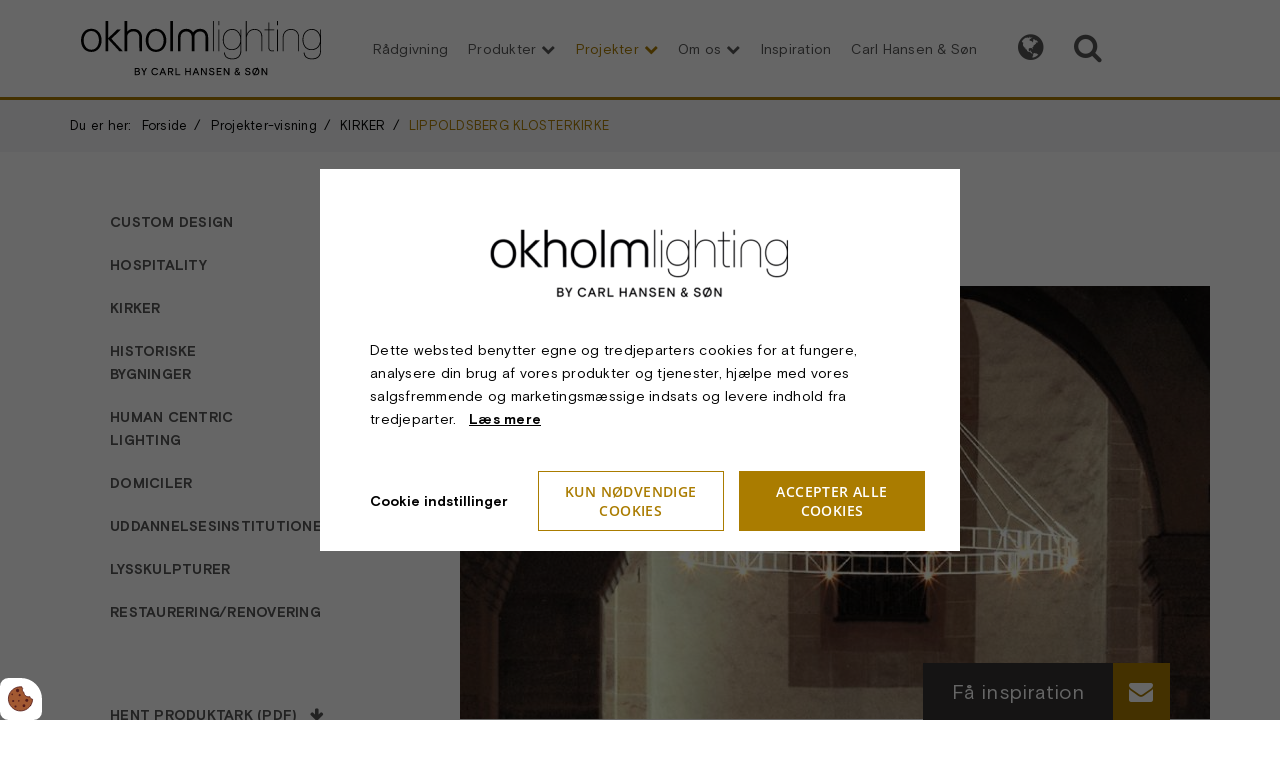

--- FILE ---
content_type: text/html; charset=UTF-8
request_url: https://www.okholm-lighting.dk/projekter/kirker/lippoldsberg-klosterkirke-150
body_size: 33854
content:
<!doctype html>
<html lang="da-DK">
	<head><script>
    if (typeof gtag === 'undefined') {
        window.dataLayer = window.dataLayer || [];

        function gtag() {
            dataLayer.push(arguments)
        }
    }

    var Gdpr = {
        /**
         * which categories has the user consented to
         */
        consents: [],
        /**
         * Has the user considered consent? Aka declined/accepted it
         */
        consentConsidered: false,
        /**
         * init
         */
        init                       : function () {
            
            var cookies = document.cookie;

            if (cookies.indexOf('vm-gdpr-accept=') > -1) {
                this.consentConsidered = true;
                this.consents.push('functional');
            }

            var consentOptions = this.getConsentOptionsFromCookie();
            if (consentOptions) {
                                if (parseInt(consentOptions.statistic)) {
                    this.consents.push('statistic');
                }
                                if (parseInt(consentOptions.marketing)) {
                    this.consents.push('marketing');
                }
                                if (parseInt(consentOptions.personal)) {
                    this.consents.push('personal');
                }
                            }
            
            this.setConsentMode('default')
        },
        consentGivenCallbacks      : [],
        consentGiven               : function (callback) {
            this.consentGivenCallbacks.push(callback);
        },
        addConsent                 : function (type) {
            if (!this.hasConsent(type)) {
                this.consents.push(type);
            }
        },
        removeConsent              : function (type) {
            if (this.hasConsent(type)) {
                this.consents.splice(this.consents.indexOf(type), 1);
            }
        },
        triggerConsentGiven        : function () {
            this.setConsentMode('update')

            for (const callback of this.consentGivenCallbacks) {
                callback.apply(this);
            }
        },
        hasConsent                 : function (type) {
            return this.consents.includes(type)
        },
        reconsider                 : function () {
            loadGdpr(function () {
                GdprWidget.hideGdprBar();
                GdprWidget.showSettings();
            });
        },
        getConsentOptionsFromCookie: function () {
            var cookies    = document.cookie;
            var vmGdpr_pos = cookies.indexOf('vm-gdpr=');
            if (vmGdpr_pos > -1) {
                var vmGdpr_pos2 = cookies.indexOf(';', vmGdpr_pos);
                if (vmGdpr_pos2 == -1) {
                    vmGdpr_pos2 = cookies.length;
                }

                return JSON.parse(decodeURIComponent(cookies.substring(vmGdpr_pos + 8, vmGdpr_pos2)));
            }
            return false;
        },
        changeConsent              : function (types) { //Object with type and value = 1 or 0
            let consentOptions = this.getConsentOptionsFromCookie();
            //Loop types object
            for (var type in types) {
                consentOptions[type] = types[type];
            }

            this.saveConsent(consentOptions);
        },
        saveConsent(options) { //SHOULD ONLY BE USED BY changeConsent or GdprWidget.saveChoice unless you know what you are doing.
            var data = {
                'vm-gdpr-accept': true,
                'vm-gdpr'       : options,
            };

            this.consents = []; //Reset consent in case a consent is removed.
                        if (parseInt(data['vm-gdpr']['statistic'])) {
                Gdpr.addConsent('statistic');
            }
                        if (parseInt(data['vm-gdpr']['marketing'])) {
                Gdpr.addConsent('marketing');
            }
                        if (parseInt(data['vm-gdpr']['personal'])) {
                Gdpr.addConsent('personal');
            }
            
            Gdpr.triggerConsentGiven();
            Gdpr.saveCookieSettings(data);
        },
        saveCookieSettings: function (data) {
            var xhr = new XMLHttpRequest();

            xhr.onload = function () {
                if (xhr.status != 200 && xhr.status != 404) {
                    GdprWidget.showGdprBar();
                    alert('Beklager, der skete en fejl. Prøv igen...');
                }
            }

            xhr.open('POST', '/gdpr/widgets/save.json');

            xhr.setRequestHeader('X-Requested-With', 'XMLHttpRequest');

            var formData = new FormData();
            for (var key in data) {
                var value = data[key];
                if (typeof value == 'object') {
                    for (var subKey in value) {
                        formData.append(key + '[' + subKey + ']', value[subKey]);
                    }
                } else {
                    formData.append(key, value);
                }
            }
            xhr.send(formData);
        },
        setConsentMode(type) {
            let options = {
                ad_storage             : this.hasConsent('marketing') ? 'granted' : 'denied',
                ad_user_data           : this.hasConsent('marketing') ? 'granted' : 'denied',
                ad_personalization     : this.hasConsent('marketing') ? 'granted' : 'denied',
                analytics_storage      : this.hasConsent('statistic') ? 'granted' : 'denied',
                functionality_storage  : 'granted',
                personalization_storage: 'granted',
                security_storage       : 'granted',
            }

            if (type === 'default') {
                gtag('set', 'url_passthrough', true)
                gtag('set', 'ads_data_redaction', true)

                options = {
                    ad_storage             : 'denied',
                    ad_user_data           : 'denied',
                    ad_personalization     : 'denied',
                    analytics_storage      : 'denied',
                    functionality_storage  : 'denied',
                    personalization_storage: 'denied',
                    security_storage       : 'denied',
                    wait_for_update        : 15000                }
            }

            gtag('consent', type, options)
        },
        loadScripts(scripts) {
            for (const script of scripts) {
                if (script.tagName.toLowerCase() === 'script' && script.getAttribute('type') === 'text/text') {
                    const newScriptEl     = document.createElement('script')
                    newScriptEl.innerHTML = script.innerHTML

                    script.parentNode.appendChild(newScriptEl)
                    script.parentNode.removeChild(script)
                } else if (script.tagName.toLowerCase() === 'source') {
                    var video    = script.parentNode;
                    var newVideo = video.cloneNode(true);

                    newVideo.querySelectorAll('source').forEach(source => {
                        if (source.hasAttribute('data-gdpr-src')) {
                            source.src = source.getAttribute('data-gdpr-src');
                            source.removeAttribute('data-gdpr-src');
                        }
                    });

                    video.parentNode.insertBefore(newVideo, video);
                    video.remove()
                } else {
                    script.setAttribute('src', script.dataset.gdprSrc)
                }
            }
        }
    };

    Gdpr.init();

    Gdpr.consentGiven(function () {
        this.loadScripts(document.querySelectorAll('[data-gdpr-category="functional"]'));

                if (this.hasConsent('statistic')) {
            this.loadScripts(document.querySelectorAll('[data-gdpr-category="statistic"]'));
        }
                if (this.hasConsent('marketing')) {
            this.loadScripts(document.querySelectorAll('[data-gdpr-category="marketing"]'));
        }
                if (this.hasConsent('personal')) {
            this.loadScripts(document.querySelectorAll('[data-gdpr-category="personal"]'));
        }
            });

    </script>

		<meta charset="utf-8"/>		<meta name="viewport" content="width=device-width, initial-scale=1.0">
		<title>Lippoldsberg Klosterkirke | Special beslysning | Okholm Lighting A/S</title>
		<meta property="og:title" content="Lippoldsberg Klosterkirke | Special beslysning | Okholm Lighting A/S"><meta name="description" content="Da Klosterkirken i Lippoldsberg i det tyske Niedersachsen skulle have ny belysning stod Okholm Lighting for fremstillingen. " /><meta property="og:description" content="Da Klosterkirken i Lippoldsberg i det tyske Niedersachsen skulle have ny belysning stod Okholm Lighting for fremstillingen. " /><link rel="canonical" href="http://www.okholm-lighting.dk/produkter-visning/kirkebelysning/special-design/lippoldsberg-klosterkirke">		<link rel="stylesheet" href="/app/plugins/OkholmLightingTheme/webroot/css/styles.min.css?timestamp=1754915291"/>				<script type="text/javascript">var applicationWebroot = '/';</script>

	<style>body {overflow-x:hidden !important;}</style><script type="application/ld+json">{"@context":"https:\/\/schema.org","@type":"Product","offers":{"@type":"Offer","availability":"https:\/\/schema.org\/InStock","price":"0.00","priceCurrency":"DKK","url":"\/projekter\/kirker\/lippoldsberg-klosterkirke-150"},"name":"LIPPOLDSBERG KLOSTERKIRKE","description":"<h4>LIPPOLDSBERG KLOSTERKIRKE, WESER, HESSEN<\/h4>\r\n<p>Klosterkirken er en del af et benediktinerkloster, og beliggende ved Weser i det nordlige Hessen. Kirken er bygget i romansk stil, og har igennem flere omgange v&aelig;ret restaureret og st&aring;r i dag som et af de mest betydningsfulde kirkelige bygningsv&aelig;rker fra den sene middelalder.<\/p>\r\n<p>Arkitekt <a href=\"http:\/\/www.j-schuermannarchitekten.de\/\">Professor Sch&uuml;rmann &amp; Parner fra K&ouml;ln<\/a> udviklede en speciel lysekrone til de store rum. En lysekrone der er meget spinkel og dermed meget transparent. Lysekronen er skabt i rustfrit st&aring;l og en diameter p&aring; hele 350cm.&nbsp; Lysekronen b&aelig;res af et oph&aelig;ng i 12 rustfrit st&aring;lr&oslash;r, og ved hver bef&aelig;stning i den store ring er placeret en klar kronep&aelig;re med en E14 sokkel.<\/p>\r\n<p>Konstruktionen er meget enkel, og meget effektfuld, og lysekronen fremst&aring;r med en sv&aelig;vende, n&aelig;sten spindelv&aelig;vs lethed i rummet.<\/p>\r\n<p>&nbsp;<\/p>","category":"KIRKER","url":"\/projekter\/kirker\/lippoldsberg-klosterkirke-150","image":{"@type":"ImageObject","url":"\/app\/webroot\/_resized\/uploads\/Billeder sorteret\/Produkt-billeder\/Lippoldsberg_692x400-dbb4c27627c2f5d10062a066ea70f9a1.jpg","image":"\/app\/webroot\/_resized\/uploads\/Billeder sorteret\/Produkt-billeder\/Lippoldsberg_692x400-dbb4c27627c2f5d10062a066ea70f9a1.jpg","name":"LIPPOLDSBERG KLOSTERKIRKE","width":1024}}</script><link rel="shortcut icon" href="/app/webroot/favicon.ico">
<meta name="google-site-verification" content="ZqA9ux5_o3myxjlEUkOgbcHZkCqzcx6G2c78srHaS80" />
<meta name="google-site-verification" content="UMzA0JKPQkCnFMjrC4fZma22cahpe3sRiWnzJSYAIXU" />
<meta name="facebook-domain-verification" content="lz8gelknxub8r0ma7xday0b7bs8mt5" />

<script type="application/ld+json">
{
  "@type": "Organization",
   "name": "Okholm Lighting A/S",
   "email": "mail@okholm-lighting.dk",
   "telephone": "+45 74 71 04 36",
  "address": {
    "@type": "PostalAddress",
    "streetAddress": " Håndværkervej 5",
    "addressRegion": "Sydjylland",
    "addressLocality": "Tønder",
    "postalCode": "6270"},  
 "aggregateRating": {
    "@type": "AggregateRating",
    "ratingValue": "5",
    "reviewCount": "1",
    "bestRating": "5",
    "worstRating": "1",
	"itemReviewed": {
        "@type": "Organization",
        "name": "Okholm Lighting"
        }
  }
  }
</script>

<!-- Facebook Pixel Code -->
<script type="text/text" data-gdpr-category="marketing">
!function(f,b,e,v,n,t,s)
{if(f.fbq)return;n=f.fbq=function(){n.callMethod?
n.callMethod.apply(n,arguments):n.queue.push(arguments)};
if(!f._fbq)f._fbq=n;n.push=n;n.loaded=!0;n.version='2.0';
n.queue=[];t=b.createElement(e);t.async=!0;
t.src=v;s=b.getElementsByTagName(e)[0];
s.parentNode.insertBefore(t,s)}(window, document,'script',
'https://connect.facebook.net/en_US/fbevents.js');
fbq('init', '2684156095167364');
fbq('track', 'PageView');
</script>
<noscript><img height="1" width="1" style="display:none"
src="https://www.facebook.com/tr?id=2684156095167364&ev=PageView&noscript=1"
/></noscript>
<!-- End Facebook Pixel Code -->
                        <!-- Google Tag Manager -->
                        <script>
                            (function(w,d,s,l,i){w[l]=w[l]||[];w[l].push({"gtm.start":
                            new Date().getTime(),event:"gtm.js"});var f=d.getElementsByTagName(s)[0],
                            j=d.createElement(s),dl=l!="dataLayer"?"&l="+l:"";j.async=true;j.src=
                            "https://www.googletagmanager.com/gtm.js?id="+i+dl;f.parentNode.insertBefore(j,f);
                            })(window,document,"script","dataLayer","GTM-TGJN5LS");
                        </script>
                        <!-- End Google Tag Manager -->
                        </head>


	<body class="site" style=" ">
                        <script type="text/text" data-gdpr-category="functional">
                            window.dataLayer = window.dataLayer || [];
                            dataLayer.push({'event': 'gdprFunctionalEnabled'});
                        </script>

                        <script type="text/text" data-gdpr-category="statistic">
                            window.dataLayer = window.dataLayer || [];
                            dataLayer.push({'event': 'gdprStatisticsEnabled'});
                        </script>

                        <script type="text/text" data-gdpr-category="marketing">
                            window.dataLayer = window.dataLayer || [];
                            dataLayer.push({'event': 'gdprMarketingEnabled'});
                        </script>

                        <script type="text/text" data-gdpr-category="personal">
                            window.dataLayer = window.dataLayer || [];
                            dataLayer.push({'event': 'gdprPersonalEnabled'});
                        </script>
                        
		<div class="container">
            		</div>
		<div class="site__wrapper">

			
<header class="header">
    <div class="container">
        <div class="row">
            <div class="col-xs-8 col-lg-3">
                <a href="https://okholm-lighting.dk/" class="header__logo" title="Okholm Lighting">
                    <img src="/app/webroot/uploads/Globale%20web%20billeder/okholm-chs_logo_black_rgb.svg?timestamp=1734079870" width="240" height="80" alt=""/>                </a>
            </div>

            <div class="col-xs-4 col-lg-9" style="text-align:right; position: static; display: flex; justify-content: right">
                <ul class="header__menu level-1"><li id="navigation-menu-item-4" class="header__menu__item"><a href="https://okholm-lighting.dk/radgivning" id="navigation-menu-4" class="header__menu__item__link" target="_self">Rådgivning</a></li><li id="navigation-menu-item-3" class="header__menu__item parent"><a href="/produkter-visning" id="navigation-menu-3" class="header__menu__item__link parent" target="_self">Produkter</a><div class="megamenu-container"><div class="container"><img src="" alt="" class="header__menu__item--image"><ul class="header__menu--sub-menu level-2"><li id="navigation-menu-item-shop-7" class="header__menu__item parent" data-url="https://okholm-lighting.dk/produkter-visning/kirkebelysning" data-megamenu-image="/app/webroot/_resized/uploads/Billeder%20sorteret/Projekter-billeder/logumkloster-kirke/logumkloster-kirke_lysekron_brochureforside-dc07d9f728e78845c9008dedac4e2b89.jpg"><a href="https://okholm-lighting.dk/produkter-visning/kirkebelysning" id="navigation-menu-shop-7" class="header__menu__item__link parent">KIRKEBELYSNING</a><ul class="header__menu--sub-menu level-3"><li id="navigation-menu-item-shop-15" class="header__menu__item parent" data-url="https://okholm-lighting.dk/produkter-visning/kirkebelysning/special-design" data-megamenu-image="/app/webroot/_resized/uploads/Billeder%20sorteret/Projekter-billeder/logumkloster-kirke/logumkloster-kirke_lysekron_brochureforside-dc07d9f728e78845c9008dedac4e2b89.jpg"><a href="https://okholm-lighting.dk/produkter-visning/kirkebelysning/special-design" id="navigation-menu-shop-15" class="header__menu__item__link parent">CUSTOM DESIGN</a><ul class="header__menu--sub-menu level-4"><li id="navigation-menu-item-shop-shop_product.241" class="header__menu__item" data-url="https://okholm-lighting.dk/produkter-visning/kirkebelysning/special-design/specialfremstillede-led-ringkrone" data-megamenu-image="/app/webroot/_resized/uploads/Billeder%20sorteret/Projekter-billeder/logumkloster-kirke/logumkloster-kirke_lysekron_brochureforside-dc07d9f728e78845c9008dedac4e2b89.jpg"><a href="https://okholm-lighting.dk/produkter-visning/kirkebelysning/special-design/specialfremstillede-led-ringkrone" id="navigation-menu-shop-shop_product.241" class="header__menu__item__link">LED RINGKRONER</a></li><li id="navigation-menu-item-shop-shop_product.288" class="header__menu__item" data-url="https://okholm-lighting.dk/produkter-visning/kirkebelysning/special-design/abildgaard-kirke-288" data-megamenu-image="/app/webroot/_resized/uploads/hojformat2000x2318px-ef68840fe620fbc6938cb2427381cdb5.jpg"><a href="https://okholm-lighting.dk/produkter-visning/kirkebelysning/special-design/abildgaard-kirke-288" id="navigation-menu-shop-shop_product.288" class="header__menu__item__link">ABILDGÅRD KIRKE</a></li><li id="navigation-menu-item-shop-shop_product.179" class="header__menu__item" data-url="https://okholm-lighting.dk/produkter-visning/kirkebelysning/special-design/loegumkloster-kirke" data-megamenu-image="/app/webroot/_resized/uploads/Billeder%20sorteret/Projekter-billeder/logumkloster-kirke/logumkloster-kirke_-led-lysekrone_brochureforside-59146cd153a10816e27e8d27eee7918d.jpg"><a href="https://okholm-lighting.dk/produkter-visning/kirkebelysning/special-design/loegumkloster-kirke" id="navigation-menu-shop-shop_product.179" class="header__menu__item__link">LØGUMKLOSTER KIRKE</a></li><li id="navigation-menu-item-shop-shop_product.164" class="header__menu__item" data-url="https://okholm-lighting.dk/produkter-visning/kirkebelysning/special-design/vestmanna-kirke-164" data-megamenu-image="/app/webroot/_resized/uploads/Billeder%20sorteret/Projekter-billeder/vestmanna/vestmanna_brochureforside-70737cd50eaa2e8081fc728c6bbc535e.jpg"><a href="https://okholm-lighting.dk/produkter-visning/kirkebelysning/special-design/vestmanna-kirke-164" id="navigation-menu-shop-shop_product.164" class="header__menu__item__link">VESTMANNA KIRKE</a></li><li id="navigation-menu-item-shop-shop_product.20" class="header__menu__item" data-url="https://okholm-lighting.dk/produkter-visning/kirkebelysning/special-design/skaering-kirke" data-megamenu-image="/app/webroot/_resized/uploads/Billeder%20sorteret/Projekter-billeder/skaering/skaering-kirke_brochureforside-ea33a15ea0d1e214b4b8e5f8a73e5bc3.jpg"><a href="https://okholm-lighting.dk/produkter-visning/kirkebelysning/special-design/skaering-kirke" id="navigation-menu-shop-shop_product.20" class="header__menu__item__link">SKÆRING KIRKE</a></li><li id="navigation-menu-item-shop-shop_product.150" class="header__menu__item" data-url="https://okholm-lighting.dk/produkter-visning/kirkebelysning/special-design/lippoldsberg-klosterkirke-150" data-megamenu-image="/app/webroot/_resized/uploads/Billeder%20sorteret/Produkt-billeder/lippoldsberg_brochureforside-e903260b24ed80d537dc7c3df78b25bc.jpg"><a href="https://okholm-lighting.dk/produkter-visning/kirkebelysning/special-design/lippoldsberg-klosterkirke-150" id="navigation-menu-shop-shop_product.150" class="header__menu__item__link">LIPPOLDSBERG KLOSTERKIRKE</a></li><li id="navigation-menu-item-shop-shop_product.149" class="header__menu__item" data-url="https://okholm-lighting.dk/produkter-visning/kirkebelysning/special-design/sundby-kirke-149" data-megamenu-image="/app/webroot/_resized/uploads/Billeder%20sorteret/Produkt-billeder/Sundbykirke_692x786-caced0fd440402c7716268e0be5c3f02.jpg"><a href="https://okholm-lighting.dk/produkter-visning/kirkebelysning/special-design/sundby-kirke-149" id="navigation-menu-shop-shop_product.149" class="header__menu__item__link">SUNDBY KIRKE</a></li><li id="navigation-menu-item-shop-shop_product.107" class="header__menu__item" data-url="https://okholm-lighting.dk/produkter-visning/kirkebelysning/special-design/st-ansgar-kirke-i-schleswig" data-megamenu-image="/app/webroot/_resized/uploads/Billeder%20sorteret/Produkt-billeder/sankt-ansgar-kirke-_brochureforside-d69fc35e6ef4c0dfae28fac88deb485e.jpg"><a href="https://okholm-lighting.dk/produkter-visning/kirkebelysning/special-design/st-ansgar-kirke-i-schleswig" id="navigation-menu-shop-shop_product.107" class="header__menu__item__link">ST. ANSGAR KIRCHE</a></li><li id="navigation-menu-item-shop-shop_product.12" class="header__menu__item" data-url="https://okholm-lighting.dk/produkter-visning/kirkebelysning/special-design/specialbelysning-thyboroen-kirke" data-megamenu-image="/app/webroot/_resized/uploads/Billeder%20sorteret/Produkt-billeder/thyboron/thyboron_kirk_brochureforside-56f82b7a4bb213d394ce3a4af54fe177.jpg"><a href="https://okholm-lighting.dk/produkter-visning/kirkebelysning/special-design/specialbelysning-thyboroen-kirke" id="navigation-menu-shop-shop_product.12" class="header__menu__item__link">THYBORØN KIRKE</a></li><li id="navigation-menu-item-shop-shop_product.14" class="header__menu__item" data-url="https://okholm-lighting.dk/produkter-visning/kirkebelysning/special-design/roskilde-domkirke" data-megamenu-image="/app/webroot/_resized/uploads/Billeder%20sorteret/Projekter-billeder/roskilde-domkirke/roskilde-domkirke_brochureforside-3c479577f43db45315e413537eaf701e.jpg"><a href="https://okholm-lighting.dk/produkter-visning/kirkebelysning/special-design/roskilde-domkirke" id="navigation-menu-shop-shop_product.14" class="header__menu__item__link">ROSKILDE DOMKIRKE</a></li><li id="navigation-menu-item-shop-shop_product.106" class="header__menu__item" data-url="https://okholm-lighting.dk/produkter-visning/kirkebelysning/special-design/sankt-birgitta-klosterkirke-106" data-megamenu-image="/app/webroot/_resized/uploads/Billeder%20sorteret/Produkt-billeder/sankt_birgitta_brochureforside-ef3851b5529dc6b8121780da0b73bcae.jpg"><a href="https://okholm-lighting.dk/produkter-visning/kirkebelysning/special-design/sankt-birgitta-klosterkirke-106" id="navigation-menu-shop-shop_product.106" class="header__menu__item__link">SANKT BIRGITTA KLOSTERKIRKE</a></li><li id="navigation-menu-item-shop-shop_product.15" class="header__menu__item" data-url="https://okholm-lighting.dk/produkter-visning/kirkebelysning/special-design/dybkaer-kirke-vaeglampe" data-megamenu-image="/app/webroot/_resized/uploads/Billeder%20sorteret/Projekter-billeder/dybaer-kirke/dybkaer-kirke_brochureforside-b392204785fee9a01a2a1fe8724d4e58.jpg"><a href="https://okholm-lighting.dk/produkter-visning/kirkebelysning/special-design/dybkaer-kirke-vaeglampe" id="navigation-menu-shop-shop_product.15" class="header__menu__item__link">DYBKÆR KIRKE</a></li><li id="navigation-menu-item-shop-shop_product.102" class="header__menu__item" data-url="https://okholm-lighting.dk/produkter-visning/kirkebelysning/special-design/islebjerg-kirke-102" data-megamenu-image="/app/webroot/_resized/uploads/iselbjerg-billede-81aa4e51988c7c03a793d99088bd6a00.jpg"><a href="https://okholm-lighting.dk/produkter-visning/kirkebelysning/special-design/islebjerg-kirke-102" id="navigation-menu-shop-shop_product.102" class="header__menu__item__link">ISLEBJERG KIRKE</a></li><li id="navigation-menu-item-shop-shop_product.104" class="header__menu__item" data-url="https://okholm-lighting.dk/produkter-visning/kirkebelysning/special-design/louisen-kirken-104" data-megamenu-image="/app/webroot/_resized/uploads/Billeder%20sorteret/pdf-produktark/louisenkircheweb_brochureforside-73c04958db88bd4380fe890c5c150815.jpg"><a href="https://okholm-lighting.dk/produkter-visning/kirkebelysning/special-design/louisen-kirken-104" id="navigation-menu-shop-shop_product.104" class="header__menu__item__link">LOUISENKIRCHE</a></li><li id="navigation-menu-item-shop-shop_product.165" class="header__menu__item" data-url="https://okholm-lighting.dk/produkter-visning/kirkebelysning/special-design/wettingen-kirke-165" data-megamenu-image="/app/webroot/_resized/uploads/Billeder%20sorteret/Produkt-billeder/wettingen_brochureforside-24959ed6ef3dcd0f8027dc5aba47d387.jpg"><a href="https://okholm-lighting.dk/produkter-visning/kirkebelysning/special-design/wettingen-kirke-165" id="navigation-menu-shop-shop_product.165" class="header__menu__item__link">WETTINGEN KIRCHE</a></li><li id="navigation-menu-item-shop-shop_product.100" class="header__menu__item" data-url="https://okholm-lighting.dk/produkter-visning/kirkebelysning/special-design/holbaek-krematorium" data-megamenu-image="/app/webroot/_resized/uploads/Billeder%20sorteret/Produkt-billeder/holbaek01_brochureforside-5f0daad13c9f82035f85b7e28f9ac6c2.jpg"><a href="https://okholm-lighting.dk/produkter-visning/kirkebelysning/special-design/holbaek-krematorium" id="navigation-menu-shop-shop_product.100" class="header__menu__item__link">MARGRETHE KAPELLET</a></li></ul></li><li id="navigation-menu-item-shop-3" class="header__menu__item parent" data-url="https://okholm-lighting.dk/produkter-visning/kirkebelysning/lysekroner" data-megamenu-image="/app/webroot/_resized/uploads/Billeder%20sorteret/Produkt-billeder/Skaeringekirke_692x786_180%20dpi-9efb18c2cfdf510b72491ae3af431357.jpg"><a href="https://okholm-lighting.dk/produkter-visning/kirkebelysning/lysekroner" id="navigation-menu-shop-3" class="header__menu__item__link parent">LYSEKRONER</a><ul class="header__menu--sub-menu level-4"><li id="navigation-menu-item-shop-shop_product.162" class="header__menu__item" data-url="https://okholm-lighting.dk/produkter-visning/kirkebelysning/lysekroner/skaering-kirke-162" data-megamenu-image="/app/webroot/_resized/uploads/Billeder%20sorteret/Produkt-billeder/Skaeringekirke_692x786_180%20dpi-9efb18c2cfdf510b72491ae3af431357.jpg"><a href="https://okholm-lighting.dk/produkter-visning/kirkebelysning/lysekroner/skaering-kirke-162" id="navigation-menu-shop-shop_product.162" class="header__menu__item__link">SKÆRING KIRKE</a></li><li id="navigation-menu-item-shop-shop_product.241" class="header__menu__item" data-url="https://okholm-lighting.dk/produkter-visning/kirkebelysning/lysekroner/specialfremstillede-led-ringkrone" data-megamenu-image="/app/webroot/_resized/uploads/Billeder%20sorteret/Projekter-billeder/logumkloster-kirke/logumkloster-kirke_lysekron_brochureforside-dc07d9f728e78845c9008dedac4e2b89.jpg"><a href="https://okholm-lighting.dk/produkter-visning/kirkebelysning/lysekroner/specialfremstillede-led-ringkrone" id="navigation-menu-shop-shop_product.241" class="header__menu__item__link">LED RINGKRONER</a></li><li id="navigation-menu-item-shop-shop_product.37" class="header__menu__item" data-url="https://okholm-lighting.dk/produkter-visning/kirkebelysning/lysekroner/scan-ringkrone" data-megamenu-image="/app/webroot/_resized/uploads/Billeder%20sorteret/Produkt-billeder/scan/ringkrone/scan-ringkrone_kirche-risum_brochureforside-9dcf7885208c0b281c7dddae5d51b1a4.jpg"><a href="https://okholm-lighting.dk/produkter-visning/kirkebelysning/lysekroner/scan-ringkrone" id="navigation-menu-shop-shop_product.37" class="header__menu__item__link">SCAN RINGKRONE</a></li><li id="navigation-menu-item-shop-shop_product.34" class="header__menu__item" data-url="https://okholm-lighting.dk/produkter-visning/kirkebelysning/lysekroner/gren-lysekrone" data-megamenu-image="/app/webroot/_resized/uploads/Billeder%20sorteret/Produkt-billeder/gren/gren-lysekrone_brochureforside-b7b31583f588562502dbf3c29f56767d.jpg"><a href="https://okholm-lighting.dk/produkter-visning/kirkebelysning/lysekroner/gren-lysekrone" id="navigation-menu-shop-shop_product.34" class="header__menu__item__link">GREN LYSEKRONE</a></li><li id="navigation-menu-item-shop-shop_product.30" class="header__menu__item" data-url="https://okholm-lighting.dk/produkter-visning/kirkebelysning/lysekroner/gren-45" data-megamenu-image="/app/webroot/_resized/uploads/Billeder%20sorteret/Produkt-billeder/gren/ringkobing-kapel_gren-45_brochureforside-34da2695c443e90ea59cf960fa854d75.jpg"><a href="https://okholm-lighting.dk/produkter-visning/kirkebelysning/lysekroner/gren-45" id="navigation-menu-shop-shop_product.30" class="header__menu__item__link">GREN 45</a></li><li id="navigation-menu-item-shop-shop_product.113" class="header__menu__item" data-url="https://okholm-lighting.dk/produkter-visning/kirkebelysning/lysekroner/oersted-lysekrone-4" data-megamenu-image="/app/webroot/_resized/uploads/Billeder%20sorteret/pdf-produktark/vejgaard-kirke-kor_brochureforside-883377ee0adac38c83d1b412d0e7a081.jpg"><a href="https://okholm-lighting.dk/produkter-visning/kirkebelysning/lysekroner/oersted-lysekrone-4" id="navigation-menu-shop-shop_product.113" class="header__menu__item__link">ØRSTED LYSEKRONE 4</a></li><li id="navigation-menu-item-shop-shop_product.112" class="header__menu__item" data-url="https://okholm-lighting.dk/produkter-visning/kirkebelysning/lysekroner/oersted-lysekrone-2" data-megamenu-image="/app/webroot/_resized/uploads/Billeder%20sorteret/Produkt-billeder/oersted_lysekrone2_arkitekt_brochureforside-0736b16aaee4bfdc2dd982e8c00ca016.jpg"><a href="https://okholm-lighting.dk/produkter-visning/kirkebelysning/lysekroner/oersted-lysekrone-2" id="navigation-menu-shop-shop_product.112" class="header__menu__item__link">ØRSTED LYSEKRONE 2</a></li><li id="navigation-menu-item-shop-shop_product.28" class="header__menu__item" data-url="https://okholm-lighting.dk/produkter-visning/kirkebelysning/lysekroner/ebd-lysekrone" data-megamenu-image="/app/webroot/_resized/uploads/Billeder%20sorteret/Produkt-billeder/ebd-lysekrone/ebd-lysekrone_brochureforside-23209b21b18489a5c3cf8cfb61f5db22.jpg"><a href="https://okholm-lighting.dk/produkter-visning/kirkebelysning/lysekroner/ebd-lysekrone" id="navigation-menu-shop-shop_product.28" class="header__menu__item__link">EBD LYSEKRONE</a></li><li id="navigation-menu-item-shop-shop_product.29" class="header__menu__item" data-url="https://okholm-lighting.dk/produkter-visning/kirkebelysning/lysekroner/gloria-fiber-lysekrone" data-megamenu-image="/app/webroot/_resized/uploads/Billeder%20sorteret/Produkt-billeder/gloria-lysekrone/carlo-volft-gloria_brochureforside-4fdc48804d127a009989f6795f89a29f.jpg"><a href="https://okholm-lighting.dk/produkter-visning/kirkebelysning/lysekroner/gloria-fiber-lysekrone" id="navigation-menu-shop-shop_product.29" class="header__menu__item__link">GLORIA FIBER LYSEKRONE</a></li><li id="navigation-menu-item-shop-shop_product.35" class="header__menu__item" data-url="https://okholm-lighting.dk/produkter-visning/kirkebelysning/lysekroner/adsboel-lysekrone" data-megamenu-image="/app/webroot/_resized/uploads/adsbol-lysekrone-bredformat-006755856a826764e032a9d81fc35eaf.jpg"><a href="https://okholm-lighting.dk/produkter-visning/kirkebelysning/lysekroner/adsboel-lysekrone" id="navigation-menu-shop-shop_product.35" class="header__menu__item__link">ADSBØL LYSEKRONE</a></li><li id="navigation-menu-item-shop-shop_product.32" class="header__menu__item" data-url="https://okholm-lighting.dk/produkter-visning/kirkebelysning/lysekroner/jtj-lysekrone" data-megamenu-image="/app/webroot/_resized/uploads/Billeder%20sorteret/Produkt-billeder/jtj/folketinget_jtj-lysekrone_brochureforside-366413cee7392d55bac7341365b05187.jpg"><a href="https://okholm-lighting.dk/produkter-visning/kirkebelysning/lysekroner/jtj-lysekrone" id="navigation-menu-shop-shop_product.32" class="header__menu__item__link">JTJ LYSEKRONE</a></li><li id="navigation-menu-item-shop-shop_product.179" class="header__menu__item" data-url="https://okholm-lighting.dk/produkter-visning/kirkebelysning/lysekroner/loegumkloster-kirke" data-megamenu-image="/app/webroot/_resized/uploads/Billeder%20sorteret/Projekter-billeder/logumkloster-kirke/logumkloster-kirke_-led-lysekrone_brochureforside-59146cd153a10816e27e8d27eee7918d.jpg"><a href="https://okholm-lighting.dk/produkter-visning/kirkebelysning/lysekroner/loegumkloster-kirke" id="navigation-menu-shop-shop_product.179" class="header__menu__item__link">LØGUMKLOSTER KIRKE</a></li><li id="navigation-menu-item-shop-shop_product.33" class="header__menu__item" data-url="https://okholm-lighting.dk/produkter-visning/kirkebelysning/lysekroner/bs-lysekrone" data-megamenu-image="/app/webroot/_resized/uploads/bs-lyskrone-forside-klar-f1d9447658d7d91a55f28c8e6c46f473.jpg"><a href="https://okholm-lighting.dk/produkter-visning/kirkebelysning/lysekroner/bs-lysekrone" id="navigation-menu-shop-shop_product.33" class="header__menu__item__link">BS LYSEKRONE</a></li><li id="navigation-menu-item-shop-shop_product.31" class="header__menu__item" data-url="https://okholm-lighting.dk/produkter-visning/kirkebelysning/lysekroner/sct-joergen-ringkrone" data-megamenu-image="/app/webroot/_resized/uploads/Billeder%20sorteret/Produkt-billeder/sct.%20j%C3%B8rgen/sct--jorgen-ringkrone_brochureforside-b14df530868c244de4334e319fbc055b.jpg"><a href="https://okholm-lighting.dk/produkter-visning/kirkebelysning/lysekroner/sct-joergen-ringkrone" id="navigation-menu-shop-shop_product.31" class="header__menu__item__link">SCT. JØRGEN RINGKRONE</a></li><li id="navigation-menu-item-shop-shop_product.117" class="header__menu__item" data-url="https://okholm-lighting.dk/produkter-visning/kirkebelysning/lysekroner/barok-lysekrone-117" data-megamenu-image="/app/webroot/_resized/uploads/Billeder%20sorteret/Produkt-billeder/barok_lysekrone_kirke_brochureforside-e45335fbb3e2bf2a50dfbb108f906b71.jpg"><a href="https://okholm-lighting.dk/produkter-visning/kirkebelysning/lysekroner/barok-lysekrone-117" id="navigation-menu-shop-shop_product.117" class="header__menu__item__link">BAROK LYSEKRONE</a></li><li id="navigation-menu-item-shop-shop_product.38" class="header__menu__item" data-url="https://okholm-lighting.dk/produkter-visning/kirkebelysning/lysekroner/ag-ringkrone" data-megamenu-image="/app/webroot/_resized/uploads/Billeder%20sorteret/Produkt-billeder/a-g/ag-ringkrone-12-blus_brochureforside-33b7f8995cfd2519967c0857f45bf66c.jpg"><a href="https://okholm-lighting.dk/produkter-visning/kirkebelysning/lysekroner/ag-ringkrone" id="navigation-menu-shop-shop_product.38" class="header__menu__item__link">A.G. RINGKRONE</a></li><li id="navigation-menu-item-shop-shop_product.114" class="header__menu__item" data-url="https://okholm-lighting.dk/produkter-visning/kirkebelysning/lysekroner/bejsnap-ringkrone" data-megamenu-image="/app/webroot/_resized/uploads/Billeder%20sorteret/Produkt-billeder/bejsnap/bejsnap_brochureforside-fd84ab14ce19d292ea433cd740333ea8.jpg"><a href="https://okholm-lighting.dk/produkter-visning/kirkebelysning/lysekroner/bejsnap-ringkrone" id="navigation-menu-shop-shop_product.114" class="header__menu__item__link">BEJSNAP RINGKRONE</a></li><li id="navigation-menu-item-shop-shop_product.115" class="header__menu__item" data-url="https://okholm-lighting.dk/produkter-visning/kirkebelysning/lysekroner/rolf-graae-ringkrone" data-megamenu-image="/app/webroot/_resized/uploads/Billeder%20sorteret/Produkt-billeder/rolf-graae/rolf-graae-ringkrone_brochureforside-452460b6c0a892a610b974114161788d.jpg"><a href="https://okholm-lighting.dk/produkter-visning/kirkebelysning/lysekroner/rolf-graae-ringkrone" id="navigation-menu-shop-shop_product.115" class="header__menu__item__link">ROLF GRAAE RINGKRONE</a></li></ul></li><li id="navigation-menu-item-shop-4" class="header__menu__item parent" data-url="https://okholm-lighting.dk/produkter-visning/kirkebelysning/pendler" data-megamenu-image="/app/webroot/_resized/uploads/Billeder%20sorteret/Projekter-billeder/predikherenklooster/predikheren_bibliotek_brochureforside-dbf7bcf52fd76d97254ed36b3a2d6a9a.jpg"><a href="https://okholm-lighting.dk/produkter-visning/kirkebelysning/pendler" id="navigation-menu-shop-4" class="header__menu__item__link parent">PENDLER</a><ul class="header__menu--sub-menu level-4"><li id="navigation-menu-item-shop-shop_product.44" class="header__menu__item" data-url="https://okholm-lighting.dk/produkter-visning/kirkebelysning/pendler/scan-pendel-e27" data-megamenu-image="/app/webroot/_resized/uploads/Billeder%20sorteret/Projekter-billeder/predikherenklooster/predikheren_bibliotek_brochureforside-dbf7bcf52fd76d97254ed36b3a2d6a9a.jpg"><a href="https://okholm-lighting.dk/produkter-visning/kirkebelysning/pendler/scan-pendel-e27" id="navigation-menu-shop-shop_product.44" class="header__menu__item__link">SCAN PENDEL MED LIGE SKÆRM. E27</a></li><li id="navigation-menu-item-shop-shop_product.45" class="header__menu__item" data-url="https://okholm-lighting.dk/produkter-visning/kirkebelysning/pendler/scan-pendel-e27-med-buet-skaerm" data-megamenu-image="/app/webroot/_resized/uploads/Billeder%20sorteret/Produkt-billeder/scan/e27-buet/sct--johannes-kirke-i-herning_scan-e27-buet_brochureforside-2d4a556de157738068eb55e286f2292e.jpg"><a href="https://okholm-lighting.dk/produkter-visning/kirkebelysning/pendler/scan-pendel-e27-med-buet-skaerm" id="navigation-menu-shop-shop_product.45" class="header__menu__item__link">SCAN PENDEL MED BUET SKÆRM. E27</a></li><li id="navigation-menu-item-shop-shop_product.42" class="header__menu__item" data-url="https://okholm-lighting.dk/produkter-visning/kirkebelysning/pendler/scan-pendel-e14" data-megamenu-image="/app/webroot/_resized/uploads/Billeder%20sorteret/Produkt-billeder/scan/scan-pendel-e14_brochureforside-487143c7712dffd05b918e9f65fb1da8.jpg"><a href="https://okholm-lighting.dk/produkter-visning/kirkebelysning/pendler/scan-pendel-e14" id="navigation-menu-shop-shop_product.42" class="header__menu__item__link">SCAN PENDEL MED LIGE SKÆRM. E14</a></li><li id="navigation-menu-item-shop-shop_product.43" class="header__menu__item" data-url="https://okholm-lighting.dk/produkter-visning/kirkebelysning/pendler/scan-pendel-e14-med-buet-skaerm" data-megamenu-image="/app/webroot/_resized/uploads/Billeder%20sorteret/Produkt-billeder/scan/e14-buet/oedis-kirke_brochureforside-8b9bda7b6b7145858b2d17b859d173a6.jpg"><a href="https://okholm-lighting.dk/produkter-visning/kirkebelysning/pendler/scan-pendel-e14-med-buet-skaerm" id="navigation-menu-shop-shop_product.43" class="header__menu__item__link">SCAN PENDEL M/ BUET SKÆRM. E14</a></li><li id="navigation-menu-item-shop-shop_product.201" class="header__menu__item" data-url="https://okholm-lighting.dk/produkter-visning/kirkebelysning/pendler/dybboel-120-pendel" data-megamenu-image="/app/webroot/_resized/uploads/Billeder%20sorteret/Produkt-billeder/dybbol/bredstedt-kirche_dybbol-120_brochureforside-f0ea5963d21f3478a14d823fb84f735c.jpg"><a href="https://okholm-lighting.dk/produkter-visning/kirkebelysning/pendler/dybboel-120-pendel" id="navigation-menu-shop-shop_product.201" class="header__menu__item__link">DYBBØL 120 PENDEL</a></li><li id="navigation-menu-item-shop-shop_product.47" class="header__menu__item" data-url="https://okholm-lighting.dk/produkter-visning/kirkebelysning/pendler/lynglampen" data-megamenu-image="/app/webroot/_resized/uploads/Billeder%20sorteret/Produkt-billeder/lynglampen/lyng-lampen_-viborg-sognegaard_brochureforside-36e21314b32694eb006dcdce0cd34221.jpg"><a href="https://okholm-lighting.dk/produkter-visning/kirkebelysning/pendler/lynglampen" id="navigation-menu-shop-shop_product.47" class="header__menu__item__link">LYNGLAMPEN</a></li><li id="navigation-menu-item-shop-shop_product.48" class="header__menu__item" data-url="https://okholm-lighting.dk/produkter-visning/kirkebelysning/pendler/trinitatis-pendel" data-megamenu-image="/app/webroot/_resized/uploads/Billeder%20sorteret/Produkt-billeder/trinitatis/trinitatis-pendel_brochureforside-60755a888614a24b34cd2b0d9c48aa0e.jpg"><a href="https://okholm-lighting.dk/produkter-visning/kirkebelysning/pendler/trinitatis-pendel" id="navigation-menu-shop-shop_product.48" class="header__menu__item__link">TRINITATIS PENDEL</a></li><li id="navigation-menu-item-shop-shop_product.41" class="header__menu__item" data-url="https://okholm-lighting.dk/produkter-visning/kirkebelysning/pendler/tube-storrumspendel" data-megamenu-image="/app/webroot/_resized/uploads/Billeder%20sorteret/Produkt-billeder/tube/tube_brochureforside-f626e669ff1ead0c71270ec102df200e.jpg"><a href="https://okholm-lighting.dk/produkter-visning/kirkebelysning/pendler/tube-storrumspendel" id="navigation-menu-shop-shop_product.41" class="header__menu__item__link">TUBE STORRUMSPENDEL</a></li><li id="navigation-menu-item-shop-shop_product.46" class="header__menu__item" data-url="https://okholm-lighting.dk/produkter-visning/kirkebelysning/pendler/gren-pendel-600" data-megamenu-image="/app/webroot/_resized/uploads/Billeder%20sorteret/Produkt-billeder/gren/gren-pendel-600_brochureforside-5fcf1a163a7965a443f1dc5da9c36657.jpg"><a href="https://okholm-lighting.dk/produkter-visning/kirkebelysning/pendler/gren-pendel-600" id="navigation-menu-shop-shop_product.46" class="header__menu__item__link">GREN PENDEL 600</a></li><li id="navigation-menu-item-shop-shop_product.49" class="header__menu__item" data-url="https://okholm-lighting.dk/produkter-visning/kirkebelysning/pendler/satin-12-pendel" data-megamenu-image="/app/webroot/_resized/uploads/Billeder%20sorteret/Produkt-billeder/satin/opal-pendel_brochureforside-0e87bbe2b1bb2dfd12d8908767cd417b.jpg"><a href="https://okholm-lighting.dk/produkter-visning/kirkebelysning/pendler/satin-12-pendel" id="navigation-menu-shop-shop_product.49" class="header__menu__item__link">SATIN PENDEL</a></li></ul></li><li id="navigation-menu-item-shop-1" class="header__menu__item parent" data-url="https://okholm-lighting.dk/produkter-visning/kirkebelysning/loftslamper" data-megamenu-image="/app/webroot/_resized/uploads/Billeder%20sorteret/Produkt-billeder/dybbol-stang-forside_brochureforside-7ec3129ce5a2da7b005b98c0b004fd07.jpg"><a href="https://okholm-lighting.dk/produkter-visning/kirkebelysning/loftslamper" id="navigation-menu-shop-1" class="header__menu__item__link parent">LOFTSLAMPER</a><ul class="header__menu--sub-menu level-4"><li id="navigation-menu-item-shop-shop_product.36" class="header__menu__item" data-url="https://okholm-lighting.dk/produkter-visning/kirkebelysning/loftslamper/dybboel-armaturet" data-megamenu-image="/app/webroot/_resized/uploads/Billeder%20sorteret/Produkt-billeder/dybbol-stang-forside_brochureforside-7ec3129ce5a2da7b005b98c0b004fd07.jpg"><a href="https://okholm-lighting.dk/produkter-visning/kirkebelysning/loftslamper/dybboel-armaturet" id="navigation-menu-shop-shop_product.36" class="header__menu__item__link">DYBBØL STANGARMATUR</a></li><li id="navigation-menu-item-shop-shop_product.69" class="header__menu__item" data-url="https://okholm-lighting.dk/produkter-visning/kirkebelysning/loftslamper/nymoelle" data-megamenu-image="/app/webroot/_resized/uploads/Billeder%20sorteret/Produkt-billeder/nymolle/nymolle_portrum_brochureforside-d5c0e3f1d15c0b1a01a50fb171869225.jpg"><a href="https://okholm-lighting.dk/produkter-visning/kirkebelysning/loftslamper/nymoelle" id="navigation-menu-shop-shop_product.69" class="header__menu__item__link">NYMØLLE INDOOR</a></li><li id="navigation-menu-item-shop-shop_product.52" class="header__menu__item" data-url="https://okholm-lighting.dk/produkter-visning/kirkebelysning/loftslamper/scan-loftsarmatur-e14" data-megamenu-image="/app/webroot/_resized/uploads/Billeder%20sorteret/Produkt-billeder/ScanloftsarmaturE27udenbue_692x786-cfb391d97c6e3f192a18d29f5ffdf353.jpg"><a href="https://okholm-lighting.dk/produkter-visning/kirkebelysning/loftslamper/scan-loftsarmatur-e14" id="navigation-menu-shop-shop_product.52" class="header__menu__item__link">SCAN LOFT M/LIGE SKÆRM. E14</a></li><li id="navigation-menu-item-shop-shop_product.53" class="header__menu__item" data-url="https://okholm-lighting.dk/produkter-visning/kirkebelysning/loftslamper/scan-loftsarmatur-e14-med-buet-skaerm" data-megamenu-image="/app/webroot/_resized/uploads/Billeder%20sorteret/Produkt-billeder/scan/scan-loft/scan-loft-e14-buet_brochureforside-8b5858ec614278b3e9a0aec1e8accfa4.jpg"><a href="https://okholm-lighting.dk/produkter-visning/kirkebelysning/loftslamper/scan-loftsarmatur-e14-med-buet-skaerm" id="navigation-menu-shop-shop_product.53" class="header__menu__item__link">SCAN LOFTSARMATUR M/BUET SKÆRM. E14</a></li><li id="navigation-menu-item-shop-shop_product.54" class="header__menu__item" data-url="https://okholm-lighting.dk/produkter-visning/kirkebelysning/loftslamper/scan-loftsarmatur-e27" data-megamenu-image="/app/webroot/_resized/uploads/Billeder%20sorteret/pdf-produktark/ligeskaerm-c19fed77aab3b199a1a851e09d1f297a.jpg"><a href="https://okholm-lighting.dk/produkter-visning/kirkebelysning/loftslamper/scan-loftsarmatur-e27" id="navigation-menu-shop-shop_product.54" class="header__menu__item__link">SCAN LOFT M/LIGE SKÆRM. E27</a></li><li id="navigation-menu-item-shop-shop_product.55" class="header__menu__item" data-url="https://okholm-lighting.dk/produkter-visning/kirkebelysning/loftslamper/scan-loftsarmatur-e27-med-buet-skaerm" data-megamenu-image="/app/webroot/_resized/uploads/Billeder%20sorteret/pdf-produktark/scan-loft-27-buet-skaerm-forside-ebf48b75a81990b6c1b5a2f5633de849.jpg"><a href="https://okholm-lighting.dk/produkter-visning/kirkebelysning/loftslamper/scan-loftsarmatur-e27-med-buet-skaerm" id="navigation-menu-shop-shop_product.55" class="header__menu__item__link">SCAN LOFT M/BUET SKÆRM. E27</a></li><li id="navigation-menu-item-shop-shop_product.56" class="header__menu__item" data-url="https://okholm-lighting.dk/produkter-visning/kirkebelysning/loftslamper/kronborg-loftsarmatur" data-megamenu-image="/app/webroot/_resized/uploads/Billeder%20sorteret/Produkt-billeder/kronborg-loft/kronborg_loft_brochureforside-7ef31076fe28215b044d080eca4f5666.jpg"><a href="https://okholm-lighting.dk/produkter-visning/kirkebelysning/loftslamper/kronborg-loftsarmatur" id="navigation-menu-shop-shop_product.56" class="header__menu__item__link">KRONBORG LOFT</a></li><li id="navigation-menu-item-shop-shop_product.57" class="header__menu__item" data-url="https://okholm-lighting.dk/produkter-visning/kirkebelysning/loftslamper/satin-loftsarmatur" data-megamenu-image="/app/webroot/_resized/uploads/Billeder%20sorteret/Produkt-billeder/satin/satin-loft_brochureforside-f29e0a5441ddf71fc0d80c31cc6f8aa1.jpg"><a href="https://okholm-lighting.dk/produkter-visning/kirkebelysning/loftslamper/satin-loftsarmatur" id="navigation-menu-shop-shop_product.57" class="header__menu__item__link">SATIN LOFT</a></li><li id="navigation-menu-item-shop-shop_product.58" class="header__menu__item" data-url="https://okholm-lighting.dk/produkter-visning/kirkebelysning/loftslamper/stjernearmatur" data-megamenu-image="/app/webroot/_resized/uploads/stjernearmatur-over-vask-f286593d412f493224ca1d7140113de5.jpg"><a href="https://okholm-lighting.dk/produkter-visning/kirkebelysning/loftslamper/stjernearmatur" id="navigation-menu-shop-shop_product.58" class="header__menu__item__link">STJERNEARMATUR</a></li><li id="navigation-menu-item-shop-shop_product.61" class="header__menu__item" data-url="https://okholm-lighting.dk/produkter-visning/kirkebelysning/loftslamper/linaa-downlight" data-megamenu-image="/app/webroot/_resized/uploads/Billeder%20sorteret/Produkt-billeder/linaa/linaa_downlight_brochureforside-94342e26558dd6cc0e4f9218ae313fa8.jpg"><a href="https://okholm-lighting.dk/produkter-visning/kirkebelysning/loftslamper/linaa-downlight" id="navigation-menu-shop-shop_product.61" class="header__menu__item__link">LINAA DOWNLIGHT</a></li><li id="navigation-menu-item-shop-shop_product.118" class="header__menu__item" data-url="https://okholm-lighting.dk/produkter-visning/kirkebelysning/loftslamper/bjaelkearmatur" data-megamenu-image="/app/webroot/_resized/uploads/Billeder%20sorteret/Produkt-billeder/Bjaelkearmatur_692x786_1-6574c0f42cbf94db428a166e22e48d80.jpg"><a href="https://okholm-lighting.dk/produkter-visning/kirkebelysning/loftslamper/bjaelkearmatur" id="navigation-menu-shop-shop_product.118" class="header__menu__item__link">BJÆLKEARMATUR</a></li><li id="navigation-menu-item-shop-shop_product.60" class="header__menu__item" data-url="https://okholm-lighting.dk/produkter-visning/kirkebelysning/loftslamper/dybboel-loftsarmatur-med-kipled" data-megamenu-image="/app/webroot/_resized/uploads/dybol-med-kipled-forsideweb-44ee6b9bdc10b04d084c01f5b07bd854.jpg"><a href="https://okholm-lighting.dk/produkter-visning/kirkebelysning/loftslamper/dybboel-loftsarmatur-med-kipled" id="navigation-menu-shop-shop_product.60" class="header__menu__item__link">DYBBØL LOFT M/KIPLED</a></li><li id="navigation-menu-item-shop-shop_product.59" class="header__menu__item" data-url="https://okholm-lighting.dk/produkter-visning/kirkebelysning/loftslamper/dybboel-loftsarmatur-uden-kipled" data-megamenu-image="/app/webroot/_resized/uploads/Billeder%20sorteret/Produkt-billeder/dybbol/dybbol-loft-forside-c1efc5171072908325d3ed534566520b.jpg"><a href="https://okholm-lighting.dk/produkter-visning/kirkebelysning/loftslamper/dybboel-loftsarmatur-uden-kipled" id="navigation-menu-shop-shop_product.59" class="header__menu__item__link">DYBBØL LOFT U/KIPLED</a></li></ul></li><li id="navigation-menu-item-shop-16" class="header__menu__item parent" data-url="https://okholm-lighting.dk/produkter-visning/kirkebelysning/vaeglamper" data-megamenu-image="/app/webroot/_resized/uploads/strabo--5---hellebaek-kirke-lysnet-dobefonden-forside-b6d536c3b829e72752fb7fc4f26244c2.jpg"><a href="https://okholm-lighting.dk/produkter-visning/kirkebelysning/vaeglamper" id="navigation-menu-shop-16" class="header__menu__item__link parent">VÆGLAMPER</a><ul class="header__menu--sub-menu level-4"><li id="navigation-menu-item-shop-shop_product.292" class="header__menu__item" data-url="https://okholm-lighting.dk/produkter-visning/kirkebelysning/vaeglamper/strabo-hellebaek-kirke" data-megamenu-image="/app/webroot/_resized/uploads/strabo--5---hellebaek-kirke-lysnet-dobefonden-forside-b6d536c3b829e72752fb7fc4f26244c2.jpg"><a href="https://okholm-lighting.dk/produkter-visning/kirkebelysning/vaeglamper/strabo-hellebaek-kirke" id="navigation-menu-shop-shop_product.292" class="header__menu__item__link">HELLEBÆK VÆG</a></li><li id="navigation-menu-item-shop-shop_product.64" class="header__menu__item" data-url="https://okholm-lighting.dk/produkter-visning/kirkebelysning/vaeglamper/dybboel-vaeg-med-kipled" data-megamenu-image="/app/webroot/_resized/uploads/Billeder%20sorteret/Produkt-billeder/dybbol/dybboel-vaeg-med-kip_brochureforside-c80bc61e6edb6cf573c3567fc6266a0c.jpg"><a href="https://okholm-lighting.dk/produkter-visning/kirkebelysning/vaeglamper/dybboel-vaeg-med-kipled" id="navigation-menu-shop-shop_product.64" class="header__menu__item__link">DYBBØL VÆG M/KIPLED</a></li><li id="navigation-menu-item-shop-shop_product.65" class="header__menu__item" data-url="https://okholm-lighting.dk/produkter-visning/kirkebelysning/vaeglamper/jtj-uplights-190255300" data-megamenu-image="/app/webroot/_resized/uploads/Billeder%20sorteret/Produkt-billeder/jtj/jtj-wall_brochureforside-0f0f122b15882c4d57232bebef209324.jpg"><a href="https://okholm-lighting.dk/produkter-visning/kirkebelysning/vaeglamper/jtj-uplights-190255300" id="navigation-menu-shop-shop_product.65" class="header__menu__item__link">JTJ UPLIGHT VÆG 190/255/300</a></li><li id="navigation-menu-item-shop-shop_product.66" class="header__menu__item" data-url="https://okholm-lighting.dk/produkter-visning/kirkebelysning/vaeglamper/gren-vaeglampe" data-megamenu-image="/app/webroot/_resized/uploads/Billeder%20sorteret/Produkt-billeder/gren/vaeglampe/gren-vaeglampe-5-blus_brochureforside-804f5e5ead2b1ac858535b219931912f.jpg"><a href="https://okholm-lighting.dk/produkter-visning/kirkebelysning/vaeglamper/gren-vaeglampe" id="navigation-menu-shop-shop_product.66" class="header__menu__item__link">GREN VÆG 1, 3 ELLER 5 BLUS</a></li><li id="navigation-menu-item-shop-shop_product.68" class="header__menu__item" data-url="https://okholm-lighting.dk/produkter-visning/kirkebelysning/vaeglamper/bejsnap-vaeglampe" data-megamenu-image="/app/webroot/_resized/uploads/Billeder%20sorteret/Produkt-billeder/bejsnap/bejsnap-vaeglampe_brochureforside-806c4667568a00515f196872ed94ff71.jpg"><a href="https://okholm-lighting.dk/produkter-visning/kirkebelysning/vaeglamper/bejsnap-vaeglampe" id="navigation-menu-shop-shop_product.68" class="header__menu__item__link">BEJSNAP VÆG </a></li><li id="navigation-menu-item-shop-shop_product.69" class="header__menu__item" data-url="https://okholm-lighting.dk/produkter-visning/kirkebelysning/vaeglamper/nymoelle" data-megamenu-image="/app/webroot/_resized/uploads/Billeder%20sorteret/Produkt-billeder/nymolle/nymolle_portrum_brochureforside-d5c0e3f1d15c0b1a01a50fb171869225.jpg"><a href="https://okholm-lighting.dk/produkter-visning/kirkebelysning/vaeglamper/nymoelle" id="navigation-menu-shop-shop_product.69" class="header__menu__item__link">NYMØLLE INDOOR</a></li><li id="navigation-menu-item-shop-shop_product.119" class="header__menu__item" data-url="https://okholm-lighting.dk/produkter-visning/kirkebelysning/vaeglamper/oersted-vaeglampe" data-megamenu-image="/app/webroot/_resized/uploads/Billeder%20sorteret/Produkt-billeder/Oersted_vaeglampe_692x786-1c8e347ebe7aa56af5cb1c2487cc7393.jpg"><a href="https://okholm-lighting.dk/produkter-visning/kirkebelysning/vaeglamper/oersted-vaeglampe" id="navigation-menu-shop-shop_product.119" class="header__menu__item__link">ØRSTED VÆGLAMPE</a></li><li id="navigation-menu-item-shop-shop_product.120" class="header__menu__item" data-url="https://okholm-lighting.dk/produkter-visning/kirkebelysning/vaeglamper/bs-vaeglampe" data-megamenu-image="/app/webroot/_resized/uploads/Billeder%20sorteret/Produkt-billeder/BS_vaeglampe_692x786_kirke-7ce1fd9ce4a46da7ec5361ba583d07a6.jpg"><a href="https://okholm-lighting.dk/produkter-visning/kirkebelysning/vaeglamper/bs-vaeglampe" id="navigation-menu-shop-shop_product.120" class="header__menu__item__link">BS VÆG</a></li><li id="navigation-menu-item-shop-shop_product.121" class="header__menu__item" data-url="https://okholm-lighting.dk/produkter-visning/kirkebelysning/vaeglamper/oersted-vaegbue" data-megamenu-image="/app/webroot/_resized/uploads/Billeder%20sorteret/Produkt-billeder/Oersted_vaegbue_kirke_692x786-7911f9fb7606822db41ee07716abe55d.jpg"><a href="https://okholm-lighting.dk/produkter-visning/kirkebelysning/vaeglamper/oersted-vaegbue" id="navigation-menu-shop-shop_product.121" class="header__menu__item__link">ØRSTED VÆGBUE</a></li><li id="navigation-menu-item-shop-shop_product.122" class="header__menu__item" data-url="https://okholm-lighting.dk/produkter-visning/kirkebelysning/vaeglamper/barok-vaeglampe" data-megamenu-image="/app/webroot/_resized/uploads/barokvaeg-450x420px-7f1e2551779ddcbfa21e26dacf69f2cf.jpg"><a href="https://okholm-lighting.dk/produkter-visning/kirkebelysning/vaeglamper/barok-vaeglampe" id="navigation-menu-shop-shop_product.122" class="header__menu__item__link">BAROK VÆG</a></li><li id="navigation-menu-item-shop-shop_product.123" class="header__menu__item" data-url="https://okholm-lighting.dk/produkter-visning/kirkebelysning/vaeglamper/rolf-graae-klase-lampet" data-megamenu-image="/app/webroot/_resized/uploads/Billeder%20sorteret/Produkt-billeder/Rolfgraae_klaselampet_692x786-44a5781fb5e96cf77f1680ea63eade5b.jpg"><a href="https://okholm-lighting.dk/produkter-visning/kirkebelysning/vaeglamper/rolf-graae-klase-lampet" id="navigation-menu-shop-shop_product.123" class="header__menu__item__link">ROLF GRAAE KLASE LAMPET</a></li></ul></li><li id="navigation-menu-item-shop-17" class="header__menu__item parent" data-url="https://okholm-lighting.dk/produkter-visning/kirkebelysning/pultlamper" data-megamenu-image="/app/webroot/_resized/uploads/Billeder%20sorteret/pdf-produktark/ag-pult_brochureforside-3dcf93f9c81e201c74dd0ac198d771a0.jpg"><a href="https://okholm-lighting.dk/produkter-visning/kirkebelysning/pultlamper" id="navigation-menu-shop-17" class="header__menu__item__link parent">PULTLAMPER</a><ul class="header__menu--sub-menu level-4"><li id="navigation-menu-item-shop-shop_product.71" class="header__menu__item" data-url="https://okholm-lighting.dk/produkter-visning/kirkebelysning/pultlamper/ag-pultlampe" data-megamenu-image="/app/webroot/_resized/uploads/Billeder%20sorteret/pdf-produktark/ag-pult_brochureforside-3dcf93f9c81e201c74dd0ac198d771a0.jpg"><a href="https://okholm-lighting.dk/produkter-visning/kirkebelysning/pultlamper/ag-pultlampe" id="navigation-menu-shop-shop_product.71" class="header__menu__item__link">A.G. PULTLAMPE</a></li><li id="navigation-menu-item-shop-shop_product.72" class="header__menu__item" data-url="https://okholm-lighting.dk/produkter-visning/kirkebelysning/pultlamper/bs-pultlampe" data-megamenu-image="/app/webroot/_resized/uploads/akb-lightning-holmestrand-kirke08-1cb5e33296dd44224b3cbbe918af8082.png"><a href="https://okholm-lighting.dk/produkter-visning/kirkebelysning/pultlamper/bs-pultlampe" id="navigation-menu-shop-shop_product.72" class="header__menu__item__link">BS PULTLAMPE</a></li><li id="navigation-menu-item-shop-shop_product.74" class="header__menu__item" data-url="https://okholm-lighting.dk/produkter-visning/kirkebelysning/pultlamper/led-pultlampe-specialdesign" data-megamenu-image="/app/webroot/_resized/uploads/Billeder%20sorteret/Produkt-billeder/led-pultlampe/led-pultlampe_brochureforside-23c7aec14bbe1c55947b1d87f6bfe4b9.jpg"><a href="https://okholm-lighting.dk/produkter-visning/kirkebelysning/pultlamper/led-pultlampe-specialdesign" id="navigation-menu-shop-shop_product.74" class="header__menu__item__link">LED PULTLAMPE - CUSTOM DESIGN</a></li></ul></li><li id="navigation-menu-item-shop-18" class="header__menu__item parent" data-url="https://okholm-lighting.dk/produkter-visning/kirkebelysning/restaurering" data-megamenu-image="/app/webroot/_resized/uploads/Billeder%20sorteret/Produkt-billeder/Restaurering_kirke_692x786_1-fc60c8c1a04057ba56e6a77f34996007.jpg"><a href="https://okholm-lighting.dk/produkter-visning/kirkebelysning/restaurering" id="navigation-menu-shop-18" class="header__menu__item__link parent">RESTAURERING</a><ul class="header__menu--sub-menu level-4"><li id="navigation-menu-item-shop-shop_product.126" class="header__menu__item" data-url="https://okholm-lighting.dk/produkter-visning/kirkebelysning/restaurering/restaurering-og-renovering" data-megamenu-image="/app/webroot/_resized/uploads/Billeder%20sorteret/Produkt-billeder/Restaurering_kirke_692x786_1-fc60c8c1a04057ba56e6a77f34996007.jpg"><a href="https://okholm-lighting.dk/produkter-visning/kirkebelysning/restaurering/restaurering-og-renovering" id="navigation-menu-shop-shop_product.126" class="header__menu__item__link">RESTAURERING OG RENOVERING</a></li><li id="navigation-menu-item-shop-shop_product.176" class="header__menu__item" data-url="https://okholm-lighting.dk/produkter-visning/kirkebelysning/restaurering/helsingoer-domkirke-176" data-megamenu-image="/app/webroot/_resized/uploads/Billeder%20sorteret/Produkt-billeder/hensingoer_692_786-0361f086f919edfe9bbc256c17ef3430.jpg"><a href="https://okholm-lighting.dk/produkter-visning/kirkebelysning/restaurering/helsingoer-domkirke-176" id="navigation-menu-shop-shop_product.176" class="header__menu__item__link">HELSINGØR DOMKIRKE</a></li></ul></li><li id="navigation-menu-item-shop-21" class="header__menu__item parent" data-url="https://okholm-lighting.dk/produkter-visning/kirkebelysning/udendorsbelysning" data-megamenu-image="/app/webroot/_resized/uploads/Billeder%20sorteret/Produkt-billeder/aabenraa/aabenraa-lygte_hotel-svanen_brochureforside-25aca6ed912284a697d261eb52384eac.jpg"><a href="https://okholm-lighting.dk/produkter-visning/kirkebelysning/udendorsbelysning" id="navigation-menu-shop-21" class="header__menu__item__link parent">UDENDØRSBELYSNING</a><ul class="header__menu--sub-menu level-4"><li id="navigation-menu-item-shop-shop_product.90" class="header__menu__item" data-url="https://okholm-lighting.dk/produkter-visning/kirkebelysning/udendorsbelysning/aabenraa-lygten" data-megamenu-image="/app/webroot/_resized/uploads/Billeder%20sorteret/Produkt-billeder/aabenraa/aabenraa-lygte_hotel-svanen_brochureforside-25aca6ed912284a697d261eb52384eac.jpg"><a href="https://okholm-lighting.dk/produkter-visning/kirkebelysning/udendorsbelysning/aabenraa-lygten" id="navigation-menu-shop-shop_product.90" class="header__menu__item__link">AABENRAA LYGTEN</a></li><li id="navigation-menu-item-shop-shop_product.92" class="header__menu__item" data-url="https://okholm-lighting.dk/produkter-visning/kirkebelysning/udendorsbelysning/chr-4-maximini" data-megamenu-image="/app/webroot/_resized/uploads/Billeder%20sorteret/Produkt-billeder/chr.%204/chr--4-mast_brochureforside-3871c7d5c2694e2da0e6e3cafaadcc87.jpg"><a href="https://okholm-lighting.dk/produkter-visning/kirkebelysning/udendorsbelysning/chr-4-maximini" id="navigation-menu-shop-shop_product.92" class="header__menu__item__link">CHR. 4 MAXI/MINI LYGTE</a></li><li id="navigation-menu-item-shop-shop_product.294" class="header__menu__item" data-url="https://okholm-lighting.dk/produkter-visning/kirkebelysning/udendorsbelysning/fakkel-mast" data-megamenu-image="/app/webroot/_resized/uploads/fakkel_m450-kobber-2d322bd715b962e8d2699e8deb88859d.jpg"><a href="https://okholm-lighting.dk/produkter-visning/kirkebelysning/udendorsbelysning/fakkel-mast" id="navigation-menu-shop-shop_product.294" class="header__menu__item__link">FAKKEL MAST M450 KOBBER</a></li><li id="navigation-menu-item-shop-shop_product.87" class="header__menu__item" data-url="https://okholm-lighting.dk/produkter-visning/kirkebelysning/udendorsbelysning/fakkel-mast-m300m450" data-megamenu-image="/app/webroot/_resized/uploads/Billeder%20sorteret/Produkt-billeder/fakkel/fakkel-mast_brochureforside-e298b398c51ac1756d017cb697397a3a.jpg"><a href="https://okholm-lighting.dk/produkter-visning/kirkebelysning/udendorsbelysning/fakkel-mast-m300m450" id="navigation-menu-shop-shop_product.87" class="header__menu__item__link">FAKKEL MAST M300/M450</a></li><li id="navigation-menu-item-shop-shop_product.78" class="header__menu__item" data-url="https://okholm-lighting.dk/produkter-visning/kirkebelysning/udendorsbelysning/fakkel-w300-kobber-vaeglampe" data-megamenu-image="/app/webroot/_resized/uploads/Billeder%20sorteret/Produkt-billeder/fakkel/fakkel_kobber_okholm-lighting_brochureforside-0eb7b41a951906f8587c635f31ac5340.jpg"><a href="https://okholm-lighting.dk/produkter-visning/kirkebelysning/udendorsbelysning/fakkel-w300-kobber-vaeglampe" id="navigation-menu-shop-shop_product.78" class="header__menu__item__link">FAKKEL W300 KOBBER VÆG</a></li><li id="navigation-menu-item-shop-shop_product.240" class="header__menu__item" data-url="https://okholm-lighting.dk/produkter-visning/kirkebelysning/udendorsbelysning/soroe-mast" data-megamenu-image="/app/webroot/_resized/uploads/Billeder%20sorteret/Produkt-billeder/kirkelys_soro_brochureforside-613b8c716c013cccb4658b9c0906aa0f.jpg"><a href="https://okholm-lighting.dk/produkter-visning/kirkebelysning/udendorsbelysning/soroe-mast" id="navigation-menu-shop-shop_product.240" class="header__menu__item__link">SORØ MAST </a></li><li id="navigation-menu-item-shop-shop_product.239" class="header__menu__item" data-url="https://okholm-lighting.dk/produkter-visning/kirkebelysning/udendorsbelysning/wegnerlygten" data-megamenu-image="/app/webroot/_resized/uploads/Billeder%20sorteret/Produkt-billeder/wegner/wegner_brochureforisde-f2ba560d057f0e7fead80af2c7ce07ca.jpg"><a href="https://okholm-lighting.dk/produkter-visning/kirkebelysning/udendorsbelysning/wegnerlygten" id="navigation-menu-shop-shop_product.239" class="header__menu__item__link">WEGNERLYGTEN</a></li><li id="navigation-menu-item-shop-shop_product.86" class="header__menu__item" data-url="https://okholm-lighting.dk/produkter-visning/kirkebelysning/udendorsbelysning/aabenraa-pullert" data-megamenu-image="/app/webroot/_resized/uploads/Billeder%20sorteret/Produkt-billeder/aabenraa/aabenraa-pullert_brochureforside-f6331124e0bfbb1981bf2a5824a72b5f.jpg"><a href="https://okholm-lighting.dk/produkter-visning/kirkebelysning/udendorsbelysning/aabenraa-pullert" id="navigation-menu-shop-shop_product.86" class="header__menu__item__link">AABENRAA PULLERT</a></li><li id="navigation-menu-item-shop-shop_product.262" class="header__menu__item" data-url="https://okholm-lighting.dk/produkter-visning/kirkebelysning/udendorsbelysning/cronhammar-pullert" data-megamenu-image="/app/webroot/_resized/uploads/Billeder%20sorteret/Produkt-billeder/cronhammar/cronhammar_pullert_ubehandlet_brochureforside-652a51a1cb458c0cd980d3cd07352b3d.jpg"><a href="https://okholm-lighting.dk/produkter-visning/kirkebelysning/udendorsbelysning/cronhammar-pullert" id="navigation-menu-shop-shop_product.262" class="header__menu__item__link">CRONHAMMAR PULLERT</a></li><li id="navigation-menu-item-shop-shop_product.245" class="header__menu__item" data-url="https://okholm-lighting.dk/produkter-visning/kirkebelysning/udendorsbelysning/aabenraa-vaeglampe" data-megamenu-image="/app/webroot/_resized/uploads/Billeder%20sorteret/Produkt-billeder/aabenraalygte_vaegbeslag_brochureforside-60effd24187d0057add019d69c890f36.jpg"><a href="https://okholm-lighting.dk/produkter-visning/kirkebelysning/udendorsbelysning/aabenraa-vaeglampe" id="navigation-menu-shop-shop_product.245" class="header__menu__item__link">AABENRAA VÆG</a></li><li id="navigation-menu-item-shop-shop_product.84" class="header__menu__item" data-url="https://okholm-lighting.dk/produkter-visning/kirkebelysning/udendorsbelysning/chr-4-vaeg" data-megamenu-image="/app/webroot/_resized/uploads/Billeder%20sorteret/Produkt-billeder/chr4_brochureforside-4dfd13d1e033496165eed9febde1458c.jpg"><a href="https://okholm-lighting.dk/produkter-visning/kirkebelysning/udendorsbelysning/chr-4-vaeg" id="navigation-menu-shop-shop_product.84" class="header__menu__item__link">CHR. 4 VÆG</a></li><li id="navigation-menu-item-shop-shop_product.77" class="header__menu__item" data-url="https://okholm-lighting.dk/produkter-visning/kirkebelysning/udendorsbelysning/fakkel-w250-vaeglampe" data-megamenu-image="/app/webroot/_resized/uploads/Billeder%20sorteret/Produkt-billeder/fakkel_brochureforside-a23622d9237deef5f7126cb63ad557a8.jpg"><a href="https://okholm-lighting.dk/produkter-visning/kirkebelysning/udendorsbelysning/fakkel-w250-vaeglampe" id="navigation-menu-shop-shop_product.77" class="header__menu__item__link">FAKKEL W250 VÆG </a></li><li id="navigation-menu-item-shop-shop_product.168" class="header__menu__item" data-url="https://okholm-lighting.dk/produkter-visning/kirkebelysning/udendorsbelysning/udendoersbelysning-til-hover-kirke-168" data-megamenu-image="/app/webroot/_resized/uploads/Billeder%20sorteret/Produkt-billeder/Hoverkirke_692x786-63dcc2f13ca0d78f9f8928e174e5e200.jpg"><a href="https://okholm-lighting.dk/produkter-visning/kirkebelysning/udendorsbelysning/udendoersbelysning-til-hover-kirke-168" id="navigation-menu-shop-shop_product.168" class="header__menu__item__link">HOVER KIRKE</a></li><li id="navigation-menu-item-shop-shop_product.79" class="header__menu__item" data-url="https://okholm-lighting.dk/produkter-visning/kirkebelysning/udendorsbelysning/schelenborg-vaeglampe-med-arm" data-megamenu-image="/app/webroot/_resized/uploads/Billeder%20sorteret/Produkt-billeder/schelenborg/schelenborgmedarm_redigeret_brochureforside-9596dba5480b7301816b21ff6c8fb430.jpg"><a href="https://okholm-lighting.dk/produkter-visning/kirkebelysning/udendorsbelysning/schelenborg-vaeglampe-med-arm" id="navigation-menu-shop-shop_product.79" class="header__menu__item__link">SCHELENBORG VÆG M/ARM</a></li><li id="navigation-menu-item-shop-shop_product.80" class="header__menu__item" data-url="https://okholm-lighting.dk/produkter-visning/kirkebelysning/udendorsbelysning/schelenborg-vaeglampe-uden-arm" data-megamenu-image="/app/webroot/_resized/uploads/Billeder%20sorteret/Produkt-billeder/schelenborg/schelenborg_udenarm_brochureforside-e63e72e1dbb4d15c93fad7845829b610.jpg"><a href="https://okholm-lighting.dk/produkter-visning/kirkebelysning/udendorsbelysning/schelenborg-vaeglampe-uden-arm" id="navigation-menu-shop-shop_product.80" class="header__menu__item__link">SCHELENBORG VÆG U/ARM</a></li><li id="navigation-menu-item-shop-shop_product.81" class="header__menu__item" data-url="https://okholm-lighting.dk/produkter-visning/kirkebelysning/udendorsbelysning/nymoelle-81" data-megamenu-image="/app/webroot/_resized/uploads/Billeder%20sorteret/Produkt-billeder/nymolleoutdoor_brochureforside-e8c5ce7b845a2a1ed72e701d361d56b8.jpg"><a href="https://okholm-lighting.dk/produkter-visning/kirkebelysning/udendorsbelysning/nymoelle-81" id="navigation-menu-shop-shop_product.81" class="header__menu__item__link">NYMØLLE OUTDOOR</a></li><li id="navigation-menu-item-shop-shop_product.91" class="header__menu__item" data-url="https://okholm-lighting.dk/produkter-visning/kirkebelysning/udendorsbelysning/soroe-akademi" data-megamenu-image="/app/webroot/_resized/uploads/Billeder%20sorteret/Produkt-billeder/soroe_vaeglampe_brochureforside-77d4ef5e18dd8f7ab3b8a4bb64cba337.jpg"><a href="https://okholm-lighting.dk/produkter-visning/kirkebelysning/udendorsbelysning/soroe-akademi" id="navigation-menu-shop-shop_product.91" class="header__menu__item__link">SORØ AKADEMI VÆG</a></li><li id="navigation-menu-item-shop-shop_product.82" class="header__menu__item" data-url="https://okholm-lighting.dk/produkter-visning/kirkebelysning/udendorsbelysning/stenalt-vaeglampe" data-megamenu-image="/app/webroot/_resized/uploads/Billeder%20sorteret/Produkt-billeder/stenalt-vaeglampe/stenalt-lampe_brochureforside-caee7c003650085bf5daf9215c53b342.jpg"><a href="https://okholm-lighting.dk/produkter-visning/kirkebelysning/udendorsbelysning/stenalt-vaeglampe" id="navigation-menu-shop-shop_product.82" class="header__menu__item__link">STENALT VÆG</a></li><li id="navigation-menu-item-shop-shop_product.83" class="header__menu__item" data-url="https://okholm-lighting.dk/produkter-visning/kirkebelysning/udendorsbelysning/vaeglampe-98-83" data-megamenu-image="/app/webroot/_resized/uploads/Billeder%20sorteret/Produkt-billeder/vaeg-98/vaeglampe-98_brochureforside-fd30ac090f50e4fcd279ecf5b192b1d7.jpg"><a href="https://okholm-lighting.dk/produkter-visning/kirkebelysning/udendorsbelysning/vaeglampe-98-83" id="navigation-menu-shop-shop_product.83" class="header__menu__item__link"> VÆGLAMPE 98 OUTDOOR</a></li><li id="navigation-menu-item-shop-shop_product.89" class="header__menu__item" data-url="https://okholm-lighting.dk/produkter-visning/kirkebelysning/udendorsbelysning/hagenskov" data-megamenu-image="/app/webroot/_resized/uploads/Billeder%20sorteret/Projekter-billeder/hagenskov-gods/specialdesignet-udendorsbelysning_-hagenskov-gods_brochureforside-779a941d9f34b8887683445dafbb45fd.jpg"><a href="https://okholm-lighting.dk/produkter-visning/kirkebelysning/udendorsbelysning/hagenskov" id="navigation-menu-shop-shop_product.89" class="header__menu__item__link">HAGENSKOV</a></li></ul></li></ul></li><li id="navigation-menu-item-shop-25" class="header__menu__item parent" data-url="https://okholm-lighting.dk/produkter-visning/special-design" data-megamenu-image="/app/webroot/_resized/uploads/spo-svetlo-lowres-1007-forside-72ff9c489db73d1694d67fe8f66954a0.jpg"><a href="https://okholm-lighting.dk/produkter-visning/special-design" id="navigation-menu-shop-25" class="header__menu__item__link parent">CUSTOM DESIGN</a><ul class="header__menu--sub-menu level-3"><li id="navigation-menu-item-shop-shop_product.295" class="header__menu__item" data-url="https://okholm-lighting.dk/produkter-visning/special-design/bratislava-skypark" data-megamenu-image="/app/webroot/_resized/uploads/spo-svetlo-lowres-1007-forside-72ff9c489db73d1694d67fe8f66954a0.jpg"><a href="https://okholm-lighting.dk/produkter-visning/special-design/bratislava-skypark" id="navigation-menu-shop-shop_product.295" class="header__menu__item__link">BRATISLAVA SKY PARK</a></li><li id="navigation-menu-item-shop-shop_product.13" class="header__menu__item" data-url="https://okholm-lighting.dk/produkter-visning/special-design/det-kongelige-bibliotek" data-megamenu-image="/app/webroot/_resized/uploads/Billeder%20sorteret/Produkt-billeder/det-kongelige-bibliotek_brochureforside-2c243bac1097105aeabed839524246e7.jpg"><a href="https://okholm-lighting.dk/produkter-visning/special-design/det-kongelige-bibliotek" id="navigation-menu-shop-shop_product.13" class="header__menu__item__link">DET KONGELIGE BIBLIOTEK</a></li><li id="navigation-menu-item-shop-shop_product.215" class="header__menu__item" data-url="https://okholm-lighting.dk/produkter-visning/special-design/egedal-raadhus" data-megamenu-image="/app/webroot/_resized/uploads/Billeder%20sorteret/Projekter-billeder/egedal-radhus/dybbol_custom-design_egedal-04_brochureforside-3ab09ce22596074b27651f686d2a8694.jpg"><a href="https://okholm-lighting.dk/produkter-visning/special-design/egedal-raadhus" id="navigation-menu-shop-shop_product.215" class="header__menu__item__link">EGEDAL RÅDHUS</a></li><li id="navigation-menu-item-shop-shop_product.304" class="header__menu__item" data-url="https://okholm-lighting.dk/produkter-visning/special-design/falsled-kro-falsled" data-megamenu-image="/app/webroot/_resized/uploads/falsled-kro/falsled-002-692_786-335e3b7eac502f26389715b623b56ee9.jpg"><a href="https://okholm-lighting.dk/produkter-visning/special-design/falsled-kro-falsled" id="navigation-menu-shop-shop_product.304" class="header__menu__item__link">FALSLED KRO</a></li><li id="navigation-menu-item-shop-shop_product.17" class="header__menu__item" data-url="https://okholm-lighting.dk/produkter-visning/special-design/folketingets-moedelokaler-17" data-megamenu-image="/app/webroot/_resized/uploads/Billeder%20sorteret/Projekter-billeder/folketinget-modelokale/folketinget_brochureforside-ffd5f51679f11ac4e6d80bbf39535373.jpg"><a href="https://okholm-lighting.dk/produkter-visning/special-design/folketingets-moedelokaler-17" id="navigation-menu-shop-shop_product.17" class="header__menu__item__link">FOLKETINGETS MØDELOKALER</a></li><li id="navigation-menu-item-shop-shop_product.209" class="header__menu__item" data-url="https://okholm-lighting.dk/produkter-visning/special-design/klarlund-axel-towers" data-megamenu-image="/app/webroot/_resized/uploads/Billeder%20sorteret/Projekter-billeder/klarlund/klarlund_brochureforside-1c2f018696cbe0a54d737d07c06696f7.jpg"><a href="https://okholm-lighting.dk/produkter-visning/special-design/klarlund-axel-towers" id="navigation-menu-shop-shop_product.209" class="header__menu__item__link">KLARLUND, AXEL TOWERS</a></li><li id="navigation-menu-item-shop-shop_product.241" class="header__menu__item" data-url="https://okholm-lighting.dk/produkter-visning/special-design/specialfremstillede-led-ringkrone" data-megamenu-image="/app/webroot/_resized/uploads/Billeder%20sorteret/Projekter-billeder/logumkloster-kirke/logumkloster-kirke_lysekron_brochureforside-dc07d9f728e78845c9008dedac4e2b89.jpg"><a href="https://okholm-lighting.dk/produkter-visning/special-design/specialfremstillede-led-ringkrone" id="navigation-menu-shop-shop_product.241" class="header__menu__item__link">LED RINGKRONER</a></li><li id="navigation-menu-item-shop-shop_product.214" class="header__menu__item" data-url="https://okholm-lighting.dk/produkter-visning/special-design/lobby-9-appold-street-london" data-megamenu-image="/app/webroot/_resized/uploads/Billeder%20sorteret/Projekter-billeder/9-appold-street/bp_02_brochureforside-434d8a4101cf1d2bbc3735db874197dd.jpg"><a href="https://okholm-lighting.dk/produkter-visning/special-design/lobby-9-appold-street-london" id="navigation-menu-shop-shop_product.214" class="header__menu__item__link">LOBBY 9TH APPOLD STREET LONDON</a></li><li id="navigation-menu-item-shop-shop_product.231" class="header__menu__item" data-url="https://okholm-lighting.dk/produkter-visning/special-design/mads-noergaard-paa-stroeget-231" data-megamenu-image="/app/webroot/_resized/uploads/Billeder%20sorteret/Projekter-billeder/madsnorgaard/madsnorgaard_mortenlangebaek_brochureforside-eb6113e7c0a4d5c4aed0a747a5d2f247.jpg"><a href="https://okholm-lighting.dk/produkter-visning/special-design/mads-noergaard-paa-stroeget-231" id="navigation-menu-shop-shop_product.231" class="header__menu__item__link">MADS NØRGAARD PÅ STRØGET</a></li><li id="navigation-menu-item-shop-shop_product.178" class="header__menu__item" data-url="https://okholm-lighting.dk/produkter-visning/special-design/mt-hoejgaard" data-megamenu-image="/app/webroot/_resized/uploads/Billeder%20sorteret/Projekter-billeder/mthojgaard/mt_hojgaard_brochureforside-8f362d0b4c3f109070ff6c8b3ca268e4.jpg"><a href="https://okholm-lighting.dk/produkter-visning/special-design/mt-hoejgaard" id="navigation-menu-shop-shop_product.178" class="header__menu__item__link">MT HØJGAARD</a></li><li id="navigation-menu-item-shop-shop_product.225" class="header__menu__item" data-url="https://okholm-lighting.dk/produkter-visning/special-design/mt-hoejgaard-lysskulpturer" data-megamenu-image="/app/webroot/_resized/uploads/Billeder%20sorteret/Projekter-billeder/mthojgaard/mt-hojgaard_parasoller_brochuremini-f4d9a4c35f653708a8731fde52d55259.jpg"><a href="https://okholm-lighting.dk/produkter-visning/special-design/mt-hoejgaard-lysskulpturer" id="navigation-menu-shop-shop_product.225" class="header__menu__item__link">MT HØJGAARD - LYSSKULPTURER</a></li><li id="navigation-menu-item-shop-shop_product.180" class="header__menu__item" data-url="https://okholm-lighting.dk/produkter-visning/special-design/nordhavn-station-sydlig-passage" data-megamenu-image="/app/webroot/_resized/uploads/Billeder%20sorteret/pdf-produktark/nssl_night_middle-part_02_brochureforside-af37620744033d2c330927843435222c.jpg"><a href="https://okholm-lighting.dk/produkter-visning/special-design/nordhavn-station-sydlig-passage" id="navigation-menu-shop-shop_product.180" class="header__menu__item__link">NORDHAVN STATION</a></li><li id="navigation-menu-item-shop-shop_product.285" class="header__menu__item" data-url="https://okholm-lighting.dk/produkter-visning/special-design/pti" data-megamenu-image="/app/webroot/_resized/uploads/lysekrone-10-top-forside-072b6d5f3543b84205fadbd2521f748b.jpg"><a href="https://okholm-lighting.dk/produkter-visning/special-design/pti" id="navigation-menu-shop-shop_product.285" class="header__menu__item__link">PTI EUROPA A/S</a></li><li id="navigation-menu-item-shop-shop_product.309" class="header__menu__item" data-url="https://okholm-lighting.dk/produkter-visning/special-design/raadzaal-stadshuis-nieuwegein-holland" data-megamenu-image="/app/webroot/_resized/uploads/raadzaal-stadshuis-nieuwegen/okholm-lighting-oval-fixture-led-4de04681a7001b6ae5fd73d12df7c08b.jpg"><a href="https://okholm-lighting.dk/produkter-visning/special-design/raadzaal-stadshuis-nieuwegein-holland" id="navigation-menu-shop-shop_product.309" class="header__menu__item__link">RAADSAL, STADTSHAUS NIEUWEGEN</a></li><li id="navigation-menu-item-shop-shop_product.296" class="header__menu__item" data-url="https://okholm-lighting.dk/produkter-visning/special-design/soroe-akademi-pendler" data-megamenu-image="/app/webroot/_resized/uploads/130-3002_imgsorolampe-2000x2318px-3d71fc8fff3718a21f8f3868fa07a5f7.jpg"><a href="https://okholm-lighting.dk/produkter-visning/special-design/soroe-akademi-pendler" id="navigation-menu-shop-shop_product.296" class="header__menu__item__link">SORØ AKADEMI</a></li><li id="navigation-menu-item-shop-shop_product.193" class="header__menu__item" data-url="https://okholm-lighting.dk/produkter-visning/special-design/den-frie-udstilling-koebenhavn" data-megamenu-image="/app/webroot/_resized/uploads/Billeder%20sorteret/Projekter-billeder/den-frie-udstilling/den-frie-udstilling-brochureforside-93f65c2db5f9044b617883720c8942ee.jpg"><a href="https://okholm-lighting.dk/produkter-visning/special-design/den-frie-udstilling-koebenhavn" id="navigation-menu-shop-shop_product.193" class="header__menu__item__link">DEN FRIE </a></li><li id="navigation-menu-item-shop-shop_product.171" class="header__menu__item" data-url="https://okholm-lighting.dk/produkter-visning/special-design/landbohoejskolen-171" data-megamenu-image="/app/webroot/_resized/uploads/Billeder%20sorteret/Projekter-billeder/landbo-hojskole/bindesboll-auditorium_brochureforside-c1a579688b98fd8c96fdffb3daf807e0.jpg"><a href="https://okholm-lighting.dk/produkter-visning/special-design/landbohoejskolen-171" id="navigation-menu-shop-shop_product.171" class="header__menu__item__link">LANDBOHØJSKOLENS AUDITORIUM</a></li><li id="navigation-menu-item-shop-shop_product.16" class="header__menu__item" data-url="https://okholm-lighting.dk/produkter-visning/special-design/operaen-vip-rum" data-megamenu-image="/app/webroot/_resized/uploads/Billeder%20sorteret/Projekter-billeder/operaen/operaen_brochureforside-085dba44787eb935c91457e1c92991e4.jpg"><a href="https://okholm-lighting.dk/produkter-visning/special-design/operaen-vip-rum" id="navigation-menu-shop-shop_product.16" class="header__menu__item__link">OPERAEN KØBENHAVN</a></li><li id="navigation-menu-item-shop-shop_product.23" class="header__menu__item" data-url="https://okholm-lighting.dk/produkter-visning/special-design/skjern-kulturcenter" data-megamenu-image="/app/webroot/_resized/uploads/Billeder%20sorteret/Projekter-billeder/skjern-kulturcenter/skjern-kulturcenter_brochureforside-550b0951a9ea02909d6e8b8552a1809f.jpg"><a href="https://okholm-lighting.dk/produkter-visning/special-design/skjern-kulturcenter" id="navigation-menu-shop-shop_product.23" class="header__menu__item__link">RINGKØBING • SKJERN KULTURCENTER</a></li><li id="navigation-menu-item-shop-shop_product.22" class="header__menu__item" data-url="https://okholm-lighting.dk/produkter-visning/special-design/dybboel-specialelipse" data-megamenu-image="/app/webroot/_resized/uploads/Billeder%20sorteret/Projekter-billeder/svendborg-byrad/svendborg-byraadssal_dybbol_brochureforside-5c808f561df308a7fbccfa37fd62ce77.jpg"><a href="https://okholm-lighting.dk/produkter-visning/special-design/dybboel-specialelipse" id="navigation-menu-shop-shop_product.22" class="header__menu__item__link">SVENDBORG BYRÅDSSAL</a></li></ul></li><li id="navigation-menu-item-shop-26" class="header__menu__item parent" data-url="https://okholm-lighting.dk/produkter-visning/lysekroner-26" data-megamenu-image="/app/webroot/_resized/uploads/adsbol-lysekrone-bredformat-006755856a826764e032a9d81fc35eaf.jpg"><a href="https://okholm-lighting.dk/produkter-visning/lysekroner-26" id="navigation-menu-shop-26" class="header__menu__item__link parent">LYSEKRONER</a><ul class="header__menu--sub-menu level-3"><li id="navigation-menu-item-shop-shop_product.35" class="header__menu__item" data-url="https://okholm-lighting.dk/produkter-visning/lysekroner-26/adsboel-lysekrone" data-megamenu-image="/app/webroot/_resized/uploads/adsbol-lysekrone-bredformat-006755856a826764e032a9d81fc35eaf.jpg"><a href="https://okholm-lighting.dk/produkter-visning/lysekroner-26/adsboel-lysekrone" id="navigation-menu-shop-shop_product.35" class="header__menu__item__link">ADSBØL LYSEKRONE</a></li><li id="navigation-menu-item-shop-shop_product.38" class="header__menu__item" data-url="https://okholm-lighting.dk/produkter-visning/lysekroner-26/ag-ringkrone" data-megamenu-image="/app/webroot/_resized/uploads/Billeder%20sorteret/Produkt-billeder/a-g/ag-ringkrone-12-blus_brochureforside-33b7f8995cfd2519967c0857f45bf66c.jpg"><a href="https://okholm-lighting.dk/produkter-visning/lysekroner-26/ag-ringkrone" id="navigation-menu-shop-shop_product.38" class="header__menu__item__link">A.G. RINGKRONE</a></li><li id="navigation-menu-item-shop-shop_product.304" class="header__menu__item" data-url="https://okholm-lighting.dk/produkter-visning/lysekroner-26/falsled-kro-falsled" data-megamenu-image="/app/webroot/_resized/uploads/falsled-kro/falsled-002-692_786-335e3b7eac502f26389715b623b56ee9.jpg"><a href="https://okholm-lighting.dk/produkter-visning/lysekroner-26/falsled-kro-falsled" id="navigation-menu-shop-shop_product.304" class="header__menu__item__link">FALSLED KRO</a></li><li id="navigation-menu-item-shop-shop_product.39" class="header__menu__item" data-url="https://okholm-lighting.dk/produkter-visning/lysekroner-26/armilla-50-lysekrone" data-megamenu-image="/app/webroot/_resized/uploads/Billeder%20sorteret/Produkt-billeder/armilla/armilla-lysekrone_brochureforside-98457670bdc8595974e0a82e9573552e.jpg"><a href="https://okholm-lighting.dk/produkter-visning/lysekroner-26/armilla-50-lysekrone" id="navigation-menu-shop-shop_product.39" class="header__menu__item__link">ARMILLA 50 LYSEKRONE</a></li><li id="navigation-menu-item-shop-shop_product.188" class="header__menu__item" data-url="https://okholm-lighting.dk/produkter-visning/lysekroner-26/bornebusch" data-megamenu-image="/app/webroot/_resized/uploads/Billeder%20sorteret/Produkt-billeder/bornebusch/bornebusch_natmuseum_kopenhagen_brochureforside-c1dbf77749c167ed94df479ff1b9f423.jpg"><a href="https://okholm-lighting.dk/produkter-visning/lysekroner-26/bornebusch" id="navigation-menu-shop-shop_product.188" class="header__menu__item__link">BORNEBUSCH LYSEKRONE</a></li><li id="navigation-menu-item-shop-shop_product.33" class="header__menu__item" data-url="https://okholm-lighting.dk/produkter-visning/lysekroner-26/bs-lysekrone" data-megamenu-image="/app/webroot/_resized/uploads/bs-lyskrone-forside-klar-f1d9447658d7d91a55f28c8e6c46f473.jpg"><a href="https://okholm-lighting.dk/produkter-visning/lysekroner-26/bs-lysekrone" id="navigation-menu-shop-shop_product.33" class="header__menu__item__link">BS LYSEKRONE</a></li><li id="navigation-menu-item-shop-shop_product.286" class="header__menu__item" data-url="https://okholm-lighting.dk/produkter-visning/lysekroner-26/carrousel" data-megamenu-image="/app/webroot/_resized/uploads/hornbaekhus_carrousel_lysekrone-forsiden-dac64068071116a70249e055c52c8440.png"><a href="https://okholm-lighting.dk/produkter-visning/lysekroner-26/carrousel" id="navigation-menu-shop-shop_product.286" class="header__menu__item__link">CARROUSEL</a></li><li id="navigation-menu-item-shop-shop_product.181" class="header__menu__item" data-url="https://okholm-lighting.dk/produkter-visning/lysekroner-26/dybboel-ringkrone-181" data-megamenu-image="/app/webroot/_resized/uploads/Billeder%20sorteret/Produkt-billeder/dybbol-ringkrone/dybbol_brochureforside-e44abcf3f3a5f9c8886a61b3673dd3c9.jpg"><a href="https://okholm-lighting.dk/produkter-visning/lysekroner-26/dybboel-ringkrone-181" id="navigation-menu-shop-shop_product.181" class="header__menu__item__link">DYBBØL RINGKRONE</a></li><li id="navigation-menu-item-shop-shop_product.28" class="header__menu__item" data-url="https://okholm-lighting.dk/produkter-visning/lysekroner-26/ebd-lysekrone" data-megamenu-image="/app/webroot/_resized/uploads/Billeder%20sorteret/Produkt-billeder/ebd-lysekrone/ebd-lysekrone_brochureforside-23209b21b18489a5c3cf8cfb61f5db22.jpg"><a href="https://okholm-lighting.dk/produkter-visning/lysekroner-26/ebd-lysekrone" id="navigation-menu-shop-shop_product.28" class="header__menu__item__link">EBD LYSEKRONE</a></li><li id="navigation-menu-item-shop-shop_product.29" class="header__menu__item" data-url="https://okholm-lighting.dk/produkter-visning/lysekroner-26/gloria-fiber-lysekrone" data-megamenu-image="/app/webroot/_resized/uploads/Billeder%20sorteret/Produkt-billeder/gloria-lysekrone/carlo-volft-gloria_brochureforside-4fdc48804d127a009989f6795f89a29f.jpg"><a href="https://okholm-lighting.dk/produkter-visning/lysekroner-26/gloria-fiber-lysekrone" id="navigation-menu-shop-shop_product.29" class="header__menu__item__link">GLORIA FIBER LYSEKRONE</a></li><li id="navigation-menu-item-shop-shop_product.34" class="header__menu__item" data-url="https://okholm-lighting.dk/produkter-visning/lysekroner-26/gren-lysekrone" data-megamenu-image="/app/webroot/_resized/uploads/Billeder%20sorteret/Produkt-billeder/gren/gren-lysekrone_brochureforside-b7b31583f588562502dbf3c29f56767d.jpg"><a href="https://okholm-lighting.dk/produkter-visning/lysekroner-26/gren-lysekrone" id="navigation-menu-shop-shop_product.34" class="header__menu__item__link">GREN LYSEKRONE</a></li><li id="navigation-menu-item-shop-shop_product.30" class="header__menu__item" data-url="https://okholm-lighting.dk/produkter-visning/lysekroner-26/gren-45" data-megamenu-image="/app/webroot/_resized/uploads/Billeder%20sorteret/Produkt-billeder/gren/ringkobing-kapel_gren-45_brochureforside-34da2695c443e90ea59cf960fa854d75.jpg"><a href="https://okholm-lighting.dk/produkter-visning/lysekroner-26/gren-45" id="navigation-menu-shop-shop_product.30" class="header__menu__item__link">GREN 45</a></li><li id="navigation-menu-item-shop-shop_product.32" class="header__menu__item" data-url="https://okholm-lighting.dk/produkter-visning/lysekroner-26/jtj-lysekrone" data-megamenu-image="/app/webroot/_resized/uploads/Billeder%20sorteret/Produkt-billeder/jtj/folketinget_jtj-lysekrone_brochureforside-366413cee7392d55bac7341365b05187.jpg"><a href="https://okholm-lighting.dk/produkter-visning/lysekroner-26/jtj-lysekrone" id="navigation-menu-shop-shop_product.32" class="header__menu__item__link">JTJ LYSEKRONE</a></li><li id="navigation-menu-item-shop-shop_product.241" class="header__menu__item" data-url="https://okholm-lighting.dk/produkter-visning/lysekroner-26/specialfremstillede-led-ringkrone" data-megamenu-image="/app/webroot/_resized/uploads/Billeder%20sorteret/Projekter-billeder/logumkloster-kirke/logumkloster-kirke_lysekron_brochureforside-dc07d9f728e78845c9008dedac4e2b89.jpg"><a href="https://okholm-lighting.dk/produkter-visning/lysekroner-26/specialfremstillede-led-ringkrone" id="navigation-menu-shop-shop_product.241" class="header__menu__item__link">LED RINGKRONER</a></li><li id="navigation-menu-item-shop-shop_product.37" class="header__menu__item" data-url="https://okholm-lighting.dk/produkter-visning/lysekroner-26/scan-ringkrone" data-megamenu-image="/app/webroot/_resized/uploads/Billeder%20sorteret/Produkt-billeder/scan/ringkrone/scan-ringkrone_kirche-risum_brochureforside-9dcf7885208c0b281c7dddae5d51b1a4.jpg"><a href="https://okholm-lighting.dk/produkter-visning/lysekroner-26/scan-ringkrone" id="navigation-menu-shop-shop_product.37" class="header__menu__item__link">SCAN RINGKRONE</a></li><li id="navigation-menu-item-shop-shop_product.31" class="header__menu__item" data-url="https://okholm-lighting.dk/produkter-visning/lysekroner-26/sct-joergen-ringkrone" data-megamenu-image="/app/webroot/_resized/uploads/Billeder%20sorteret/Produkt-billeder/sct.%20j%C3%B8rgen/sct--jorgen-ringkrone_brochureforside-b14df530868c244de4334e319fbc055b.jpg"><a href="https://okholm-lighting.dk/produkter-visning/lysekroner-26/sct-joergen-ringkrone" id="navigation-menu-shop-shop_product.31" class="header__menu__item__link">SCT. JØRGEN RINGKRONE</a></li></ul></li><li id="navigation-menu-item-shop-27" class="header__menu__item parent" data-url="https://okholm-lighting.dk/produkter-visning/pendler-27" data-megamenu-image="/app/webroot/_resized/uploads/Billeder%20sorteret/Projekter-billeder/logumkloster-kirke/logumkloster-kirke_lysekron_brochureforside-dc07d9f728e78845c9008dedac4e2b89.jpg"><a href="https://okholm-lighting.dk/produkter-visning/pendler-27" id="navigation-menu-shop-27" class="header__menu__item__link parent">PENDLER</a><ul class="header__menu--sub-menu level-3"><li id="navigation-menu-item-shop-shop_product.241" class="header__menu__item" data-url="https://okholm-lighting.dk/produkter-visning/pendler-27/specialfremstillede-led-ringkrone" data-megamenu-image="/app/webroot/_resized/uploads/Billeder%20sorteret/Projekter-billeder/logumkloster-kirke/logumkloster-kirke_lysekron_brochureforside-dc07d9f728e78845c9008dedac4e2b89.jpg"><a href="https://okholm-lighting.dk/produkter-visning/pendler-27/specialfremstillede-led-ringkrone" id="navigation-menu-shop-shop_product.241" class="header__menu__item__link">LED RINGKRONER</a></li><li id="navigation-menu-item-shop-shop_product.201" class="header__menu__item" data-url="https://okholm-lighting.dk/produkter-visning/pendler-27/dybboel-120-pendel" data-megamenu-image="/app/webroot/_resized/uploads/Billeder%20sorteret/Produkt-billeder/dybbol/bredstedt-kirche_dybbol-120_brochureforside-f0ea5963d21f3478a14d823fb84f735c.jpg"><a href="https://okholm-lighting.dk/produkter-visning/pendler-27/dybboel-120-pendel" id="navigation-menu-shop-shop_product.201" class="header__menu__item__link">DYBBØL 120 PENDEL</a></li><li id="navigation-menu-item-shop-shop_product.46" class="header__menu__item" data-url="https://okholm-lighting.dk/produkter-visning/pendler-27/gren-pendel-600" data-megamenu-image="/app/webroot/_resized/uploads/Billeder%20sorteret/Produkt-billeder/gren/gren-pendel-600_brochureforside-5fcf1a163a7965a443f1dc5da9c36657.jpg"><a href="https://okholm-lighting.dk/produkter-visning/pendler-27/gren-pendel-600" id="navigation-menu-shop-shop_product.46" class="header__menu__item__link">GREN PENDEL 600</a></li><li id="navigation-menu-item-shop-shop_product.47" class="header__menu__item" data-url="https://okholm-lighting.dk/produkter-visning/pendler-27/lynglampen" data-megamenu-image="/app/webroot/_resized/uploads/Billeder%20sorteret/Produkt-billeder/lynglampen/lyng-lampen_-viborg-sognegaard_brochureforside-36e21314b32694eb006dcdce0cd34221.jpg"><a href="https://okholm-lighting.dk/produkter-visning/pendler-27/lynglampen" id="navigation-menu-shop-shop_product.47" class="header__menu__item__link">LYNGLAMPEN</a></li><li id="navigation-menu-item-shop-shop_product.189" class="header__menu__item" data-url="https://okholm-lighting.dk/produkter-visning/pendler-27/orion" data-megamenu-image="/app/webroot/_resized/uploads/Billeder%20sorteret/Produkt-billeder/orion/orion-pendel_brochureforside-e86dd7f580673ed55fa8c097777b9a64.jpg"><a href="https://okholm-lighting.dk/produkter-visning/pendler-27/orion" id="navigation-menu-shop-shop_product.189" class="header__menu__item__link">ORION PENDEL</a></li><li id="navigation-menu-item-shop-shop_product.49" class="header__menu__item" data-url="https://okholm-lighting.dk/produkter-visning/pendler-27/satin-12-pendel" data-megamenu-image="/app/webroot/_resized/uploads/Billeder%20sorteret/Produkt-billeder/satin/opal-pendel_brochureforside-0e87bbe2b1bb2dfd12d8908767cd417b.jpg"><a href="https://okholm-lighting.dk/produkter-visning/pendler-27/satin-12-pendel" id="navigation-menu-shop-shop_product.49" class="header__menu__item__link">SATIN PENDEL</a></li><li id="navigation-menu-item-shop-shop_product.44" class="header__menu__item" data-url="https://okholm-lighting.dk/produkter-visning/pendler-27/scan-pendel-e27" data-megamenu-image="/app/webroot/_resized/uploads/Billeder%20sorteret/Projekter-billeder/predikherenklooster/predikheren_bibliotek_brochureforside-dbf7bcf52fd76d97254ed36b3a2d6a9a.jpg"><a href="https://okholm-lighting.dk/produkter-visning/pendler-27/scan-pendel-e27" id="navigation-menu-shop-shop_product.44" class="header__menu__item__link">SCAN PENDEL MED LIGE SKÆRM. E27</a></li><li id="navigation-menu-item-shop-shop_product.45" class="header__menu__item" data-url="https://okholm-lighting.dk/produkter-visning/pendler-27/scan-pendel-e27-med-buet-skaerm" data-megamenu-image="/app/webroot/_resized/uploads/Billeder%20sorteret/Produkt-billeder/scan/e27-buet/sct--johannes-kirke-i-herning_scan-e27-buet_brochureforside-2d4a556de157738068eb55e286f2292e.jpg"><a href="https://okholm-lighting.dk/produkter-visning/pendler-27/scan-pendel-e27-med-buet-skaerm" id="navigation-menu-shop-shop_product.45" class="header__menu__item__link">SCAN PENDEL MED BUET SKÆRM. E27</a></li><li id="navigation-menu-item-shop-shop_product.42" class="header__menu__item" data-url="https://okholm-lighting.dk/produkter-visning/pendler-27/scan-pendel-e14" data-megamenu-image="/app/webroot/_resized/uploads/Billeder%20sorteret/Produkt-billeder/scan/scan-pendel-e14_brochureforside-487143c7712dffd05b918e9f65fb1da8.jpg"><a href="https://okholm-lighting.dk/produkter-visning/pendler-27/scan-pendel-e14" id="navigation-menu-shop-shop_product.42" class="header__menu__item__link">SCAN PENDEL MED LIGE SKÆRM. E14</a></li><li id="navigation-menu-item-shop-shop_product.43" class="header__menu__item" data-url="https://okholm-lighting.dk/produkter-visning/pendler-27/scan-pendel-e14-med-buet-skaerm" data-megamenu-image="/app/webroot/_resized/uploads/Billeder%20sorteret/Produkt-billeder/scan/e14-buet/oedis-kirke_brochureforside-8b9bda7b6b7145858b2d17b859d173a6.jpg"><a href="https://okholm-lighting.dk/produkter-visning/pendler-27/scan-pendel-e14-med-buet-skaerm" id="navigation-menu-shop-shop_product.43" class="header__menu__item__link">SCAN PENDEL M/ BUET SKÆRM. E14</a></li><li id="navigation-menu-item-shop-shop_product.191" class="header__menu__item" data-url="https://okholm-lighting.dk/produkter-visning/pendler-27/sferio" data-megamenu-image="/app/webroot/_resized/uploads/Billeder%20sorteret/Produkt-billeder/sferio/sferio-pendant_brochureforside-54e81c834abf30f933bf17ffdbdf03f1.jpg"><a href="https://okholm-lighting.dk/produkter-visning/pendler-27/sferio" id="navigation-menu-shop-shop_product.191" class="header__menu__item__link">SFERIO PENDEL</a></li><li id="navigation-menu-item-shop-shop_product.48" class="header__menu__item" data-url="https://okholm-lighting.dk/produkter-visning/pendler-27/trinitatis-pendel" data-megamenu-image="/app/webroot/_resized/uploads/Billeder%20sorteret/Produkt-billeder/trinitatis/trinitatis-pendel_brochureforside-60755a888614a24b34cd2b0d9c48aa0e.jpg"><a href="https://okholm-lighting.dk/produkter-visning/pendler-27/trinitatis-pendel" id="navigation-menu-shop-shop_product.48" class="header__menu__item__link">TRINITATIS PENDEL</a></li><li id="navigation-menu-item-shop-shop_product.41" class="header__menu__item" data-url="https://okholm-lighting.dk/produkter-visning/pendler-27/tube-storrumspendel" data-megamenu-image="/app/webroot/_resized/uploads/Billeder%20sorteret/Produkt-billeder/tube/tube_brochureforside-f626e669ff1ead0c71270ec102df200e.jpg"><a href="https://okholm-lighting.dk/produkter-visning/pendler-27/tube-storrumspendel" id="navigation-menu-shop-shop_product.41" class="header__menu__item__link">TUBE STORRUMSPENDEL</a></li></ul></li><li id="navigation-menu-item-shop-28" class="header__menu__item parent" data-url="https://okholm-lighting.dk/produkter-visning/loftslamper-28" data-megamenu-image="/app/webroot/_resized/uploads/dybol-med-kipled-forsideweb-44ee6b9bdc10b04d084c01f5b07bd854.jpg"><a href="https://okholm-lighting.dk/produkter-visning/loftslamper-28" id="navigation-menu-shop-28" class="header__menu__item__link parent">LOFTSLAMPER</a><ul class="header__menu--sub-menu level-3"><li id="navigation-menu-item-shop-shop_product.60" class="header__menu__item" data-url="https://okholm-lighting.dk/produkter-visning/loftslamper-28/dybboel-loftsarmatur-med-kipled" data-megamenu-image="/app/webroot/_resized/uploads/dybol-med-kipled-forsideweb-44ee6b9bdc10b04d084c01f5b07bd854.jpg"><a href="https://okholm-lighting.dk/produkter-visning/loftslamper-28/dybboel-loftsarmatur-med-kipled" id="navigation-menu-shop-shop_product.60" class="header__menu__item__link">DYBBØL LOFT M/KIPLED</a></li><li id="navigation-menu-item-shop-shop_product.59" class="header__menu__item" data-url="https://okholm-lighting.dk/produkter-visning/loftslamper-28/dybboel-loftsarmatur-uden-kipled" data-megamenu-image="/app/webroot/_resized/uploads/Billeder%20sorteret/Produkt-billeder/dybbol/dybbol-loft-forside-c1efc5171072908325d3ed534566520b.jpg"><a href="https://okholm-lighting.dk/produkter-visning/loftslamper-28/dybboel-loftsarmatur-uden-kipled" id="navigation-menu-shop-shop_product.59" class="header__menu__item__link">DYBBØL LOFT U/KIPLED</a></li><li id="navigation-menu-item-shop-shop_product.36" class="header__menu__item" data-url="https://okholm-lighting.dk/produkter-visning/loftslamper-28/dybboel-armaturet" data-megamenu-image="/app/webroot/_resized/uploads/Billeder%20sorteret/Produkt-billeder/dybbol-stang-forside_brochureforside-7ec3129ce5a2da7b005b98c0b004fd07.jpg"><a href="https://okholm-lighting.dk/produkter-visning/loftslamper-28/dybboel-armaturet" id="navigation-menu-shop-shop_product.36" class="header__menu__item__link">DYBBØL STANGARMATUR</a></li><li id="navigation-menu-item-shop-shop_product.56" class="header__menu__item" data-url="https://okholm-lighting.dk/produkter-visning/loftslamper-28/kronborg-loftsarmatur" data-megamenu-image="/app/webroot/_resized/uploads/Billeder%20sorteret/Produkt-billeder/kronborg-loft/kronborg_loft_brochureforside-7ef31076fe28215b044d080eca4f5666.jpg"><a href="https://okholm-lighting.dk/produkter-visning/loftslamper-28/kronborg-loftsarmatur" id="navigation-menu-shop-shop_product.56" class="header__menu__item__link">KRONBORG LOFT</a></li><li id="navigation-menu-item-shop-shop_product.61" class="header__menu__item" data-url="https://okholm-lighting.dk/produkter-visning/loftslamper-28/linaa-downlight" data-megamenu-image="/app/webroot/_resized/uploads/Billeder%20sorteret/Produkt-billeder/linaa/linaa_downlight_brochureforside-94342e26558dd6cc0e4f9218ae313fa8.jpg"><a href="https://okholm-lighting.dk/produkter-visning/loftslamper-28/linaa-downlight" id="navigation-menu-shop-shop_product.61" class="header__menu__item__link">LINAA DOWNLIGHT</a></li><li id="navigation-menu-item-shop-shop_product.57" class="header__menu__item" data-url="https://okholm-lighting.dk/produkter-visning/loftslamper-28/satin-loftsarmatur" data-megamenu-image="/app/webroot/_resized/uploads/Billeder%20sorteret/Produkt-billeder/satin/satin-loft_brochureforside-f29e0a5441ddf71fc0d80c31cc6f8aa1.jpg"><a href="https://okholm-lighting.dk/produkter-visning/loftslamper-28/satin-loftsarmatur" id="navigation-menu-shop-shop_product.57" class="header__menu__item__link">SATIN LOFT</a></li><li id="navigation-menu-item-shop-shop_product.52" class="header__menu__item" data-url="https://okholm-lighting.dk/produkter-visning/loftslamper-28/scan-loftsarmatur-e14" data-megamenu-image="/app/webroot/_resized/uploads/Billeder%20sorteret/Produkt-billeder/ScanloftsarmaturE27udenbue_692x786-cfb391d97c6e3f192a18d29f5ffdf353.jpg"><a href="https://okholm-lighting.dk/produkter-visning/loftslamper-28/scan-loftsarmatur-e14" id="navigation-menu-shop-shop_product.52" class="header__menu__item__link">SCAN LOFT M/LIGE SKÆRM. E14</a></li><li id="navigation-menu-item-shop-shop_product.53" class="header__menu__item" data-url="https://okholm-lighting.dk/produkter-visning/loftslamper-28/scan-loftsarmatur-e14-med-buet-skaerm" data-megamenu-image="/app/webroot/_resized/uploads/Billeder%20sorteret/Produkt-billeder/scan/scan-loft/scan-loft-e14-buet_brochureforside-8b5858ec614278b3e9a0aec1e8accfa4.jpg"><a href="https://okholm-lighting.dk/produkter-visning/loftslamper-28/scan-loftsarmatur-e14-med-buet-skaerm" id="navigation-menu-shop-shop_product.53" class="header__menu__item__link">SCAN LOFTSARMATUR M/BUET SKÆRM. E14</a></li><li id="navigation-menu-item-shop-shop_product.54" class="header__menu__item" data-url="https://okholm-lighting.dk/produkter-visning/loftslamper-28/scan-loftsarmatur-e27" data-megamenu-image="/app/webroot/_resized/uploads/Billeder%20sorteret/pdf-produktark/ligeskaerm-c19fed77aab3b199a1a851e09d1f297a.jpg"><a href="https://okholm-lighting.dk/produkter-visning/loftslamper-28/scan-loftsarmatur-e27" id="navigation-menu-shop-shop_product.54" class="header__menu__item__link">SCAN LOFT M/LIGE SKÆRM. E27</a></li><li id="navigation-menu-item-shop-shop_product.55" class="header__menu__item" data-url="https://okholm-lighting.dk/produkter-visning/loftslamper-28/scan-loftsarmatur-e27-med-buet-skaerm" data-megamenu-image="/app/webroot/_resized/uploads/Billeder%20sorteret/pdf-produktark/scan-loft-27-buet-skaerm-forside-ebf48b75a81990b6c1b5a2f5633de849.jpg"><a href="https://okholm-lighting.dk/produkter-visning/loftslamper-28/scan-loftsarmatur-e27-med-buet-skaerm" id="navigation-menu-shop-shop_product.55" class="header__menu__item__link">SCAN LOFT M/BUET SKÆRM. E27</a></li><li id="navigation-menu-item-shop-shop_product.192" class="header__menu__item" data-url="https://okholm-lighting.dk/produkter-visning/loftslamper-28/sferio-192" data-megamenu-image="/app/webroot/_resized/uploads/Billeder%20sorteret/pdf-produktark/sferio-opbouw13forside-6348375a2d1cc226db6236c4f610882f.jpg"><a href="https://okholm-lighting.dk/produkter-visning/loftslamper-28/sferio-192" id="navigation-menu-shop-shop_product.192" class="header__menu__item__link">SFERIO LOFT</a></li><li id="navigation-menu-item-shop-shop_product.58" class="header__menu__item" data-url="https://okholm-lighting.dk/produkter-visning/loftslamper-28/stjernearmatur" data-megamenu-image="/app/webroot/_resized/uploads/stjernearmatur-over-vask-f286593d412f493224ca1d7140113de5.jpg"><a href="https://okholm-lighting.dk/produkter-visning/loftslamper-28/stjernearmatur" id="navigation-menu-shop-shop_product.58" class="header__menu__item__link">STJERNEARMATUR</a></li></ul></li><li id="navigation-menu-item-shop-29" class="header__menu__item parent" data-url="https://okholm-lighting.dk/produkter-visning/vaeglamper-29" data-megamenu-image="/app/webroot/_resized/uploads/Billeder%20sorteret/Produkt-billeder/bejsnap/bejsnap-vaeglampe_brochureforside-806c4667568a00515f196872ed94ff71.jpg"><a href="https://okholm-lighting.dk/produkter-visning/vaeglamper-29" id="navigation-menu-shop-29" class="header__menu__item__link parent">VÆGLAMPER</a><ul class="header__menu--sub-menu level-3"><li id="navigation-menu-item-shop-shop_product.68" class="header__menu__item" data-url="https://okholm-lighting.dk/produkter-visning/vaeglamper-29/bejsnap-vaeglampe" data-megamenu-image="/app/webroot/_resized/uploads/Billeder%20sorteret/Produkt-billeder/bejsnap/bejsnap-vaeglampe_brochureforside-806c4667568a00515f196872ed94ff71.jpg"><a href="https://okholm-lighting.dk/produkter-visning/vaeglamper-29/bejsnap-vaeglampe" id="navigation-menu-shop-shop_product.68" class="header__menu__item__link">BEJSNAP VÆG </a></li><li id="navigation-menu-item-shop-shop_product.64" class="header__menu__item" data-url="https://okholm-lighting.dk/produkter-visning/vaeglamper-29/dybboel-vaeg-med-kipled" data-megamenu-image="/app/webroot/_resized/uploads/Billeder%20sorteret/Produkt-billeder/dybbol/dybboel-vaeg-med-kip_brochureforside-c80bc61e6edb6cf573c3567fc6266a0c.jpg"><a href="https://okholm-lighting.dk/produkter-visning/vaeglamper-29/dybboel-vaeg-med-kipled" id="navigation-menu-shop-shop_product.64" class="header__menu__item__link">DYBBØL VÆG M/KIPLED</a></li><li id="navigation-menu-item-shop-shop_product.66" class="header__menu__item" data-url="https://okholm-lighting.dk/produkter-visning/vaeglamper-29/gren-vaeglampe" data-megamenu-image="/app/webroot/_resized/uploads/Billeder%20sorteret/Produkt-billeder/gren/vaeglampe/gren-vaeglampe-5-blus_brochureforside-804f5e5ead2b1ac858535b219931912f.jpg"><a href="https://okholm-lighting.dk/produkter-visning/vaeglamper-29/gren-vaeglampe" id="navigation-menu-shop-shop_product.66" class="header__menu__item__link">GREN VÆG 1, 3 ELLER 5 BLUS</a></li><li id="navigation-menu-item-shop-shop_product.65" class="header__menu__item" data-url="https://okholm-lighting.dk/produkter-visning/vaeglamper-29/jtj-uplights-190255300" data-megamenu-image="/app/webroot/_resized/uploads/Billeder%20sorteret/Produkt-billeder/jtj/jtj-wall_brochureforside-0f0f122b15882c4d57232bebef209324.jpg"><a href="https://okholm-lighting.dk/produkter-visning/vaeglamper-29/jtj-uplights-190255300" id="navigation-menu-shop-shop_product.65" class="header__menu__item__link">JTJ UPLIGHT VÆG 190/255/300</a></li><li id="navigation-menu-item-shop-shop_product.69" class="header__menu__item" data-url="https://okholm-lighting.dk/produkter-visning/vaeglamper-29/nymoelle" data-megamenu-image="/app/webroot/_resized/uploads/Billeder%20sorteret/Produkt-billeder/nymolle/nymolle_portrum_brochureforside-d5c0e3f1d15c0b1a01a50fb171869225.jpg"><a href="https://okholm-lighting.dk/produkter-visning/vaeglamper-29/nymoelle" id="navigation-menu-shop-shop_product.69" class="header__menu__item__link">NYMØLLE INDOOR</a></li><li id="navigation-menu-item-shop-shop_product.63" class="header__menu__item" data-url="https://okholm-lighting.dk/produkter-visning/vaeglamper-29/t-line-130" data-megamenu-image="/app/webroot/_resized/uploads/Billeder%20sorteret/Produkt-billeder/t-line/t-line_folketinget_brochureforside-16fa75ac80805ceff17392b542267bd1.jpg"><a href="https://okholm-lighting.dk/produkter-visning/vaeglamper-29/t-line-130" id="navigation-menu-shop-shop_product.63" class="header__menu__item__link">T-LINE 130</a></li><li id="navigation-menu-item-shop-shop_product.190" class="header__menu__item" data-url="https://okholm-lighting.dk/produkter-visning/vaeglamper-29/trinitatis-vaeglampe" data-megamenu-image="/app/webroot/_resized/uploads/Billeder%20sorteret/Produkt-billeder/trinitatis/hindsgavl-slot_trinitatis-vaeglampe-1b0a78ea237b651c5b7dd153b392e941.jpg"><a href="https://okholm-lighting.dk/produkter-visning/vaeglamper-29/trinitatis-vaeglampe" id="navigation-menu-shop-shop_product.190" class="header__menu__item__link">TRINITATIS VÆG</a></li></ul></li><li id="navigation-menu-item-shop-59" class="header__menu__item parent" data-url="https://okholm-lighting.dk/produkter-visning/lysskulpturer-59" data-megamenu-image="/app/webroot/_resized/uploads/Billeder%20sorteret/christina-augustesen/kogelysvaerkweb600-162db45904cc7b7c1884fda20c1b55c8.jpg"><a href="https://okholm-lighting.dk/produkter-visning/lysskulpturer-59" id="navigation-menu-shop-59" class="header__menu__item__link parent">LYSSKULPTURER</a><ul class="header__menu--sub-menu level-3"><li id="navigation-menu-item-shop-shop_product.308" class="header__menu__item" data-url="https://okholm-lighting.dk/produkter-visning/lysskulpturer-59/koege-raadhus-lysskulpturer-udendoers"><a href="https://okholm-lighting.dk/produkter-visning/lysskulpturer-59/koege-raadhus-lysskulpturer-udendoers" id="navigation-menu-shop-shop_product.308" class="header__menu__item__link">KØGE RÅDHUS</a></li><li id="navigation-menu-item-shop-shop_product.223" class="header__menu__item" data-url="https://okholm-lighting.dk/produkter-visning/lysskulpturer-59/koege-raadhus-lyskunstvaerker" data-megamenu-image="/app/webroot/_resized/uploads/Billeder%20sorteret/christina-augustesen/kogelysvaerkweb600-162db45904cc7b7c1884fda20c1b55c8.jpg"><a href="https://okholm-lighting.dk/produkter-visning/lysskulpturer-59/koege-raadhus-lyskunstvaerker" id="navigation-menu-shop-shop_product.223" class="header__menu__item__link">KØGE RÅDHUS (INDENDØRS)</a></li><li id="navigation-menu-item-shop-shop_product.295" class="header__menu__item" data-url="https://okholm-lighting.dk/produkter-visning/lysskulpturer-59/bratislava-skypark" data-megamenu-image="/app/webroot/_resized/uploads/spo-svetlo-lowres-1007-forside-72ff9c489db73d1694d67fe8f66954a0.jpg"><a href="https://okholm-lighting.dk/produkter-visning/lysskulpturer-59/bratislava-skypark" id="navigation-menu-shop-shop_product.295" class="header__menu__item__link">BRATISLAVA SKY PARK</a></li><li id="navigation-menu-item-shop-shop_product.228" class="header__menu__item" data-url="https://okholm-lighting.dk/produkter-visning/lysskulpturer-59/lysskulpturer-228" data-megamenu-image="/app/webroot/_resized/uploads/Billeder%20sorteret/christina-augustesen/colour-spaces-magenta-antikmuseet-christina-augustesen_2_brochureforside-428452d55ca4b537c537de7c42472eff.jpg"><a href="https://okholm-lighting.dk/produkter-visning/lysskulpturer-59/lysskulpturer-228" id="navigation-menu-shop-shop_product.228" class="header__menu__item__link">LYSSKULPTURER AF CHRISTINA AUGUSTESEN</a></li><li id="navigation-menu-item-shop-shop_product.178" class="header__menu__item" data-url="https://okholm-lighting.dk/produkter-visning/lysskulpturer-59/mt-hoejgaard" data-megamenu-image="/app/webroot/_resized/uploads/Billeder%20sorteret/Projekter-billeder/mthojgaard/mt_hojgaard_brochureforside-8f362d0b4c3f109070ff6c8b3ca268e4.jpg"><a href="https://okholm-lighting.dk/produkter-visning/lysskulpturer-59/mt-hoejgaard" id="navigation-menu-shop-shop_product.178" class="header__menu__item__link">MT HØJGAARD</a></li><li id="navigation-menu-item-shop-shop_product.184" class="header__menu__item" data-url="https://okholm-lighting.dk/produkter-visning/lysskulpturer-59/noevling-kirke" data-megamenu-image="/app/webroot/_resized/uploads/Billeder%20sorteret/pdf-produktark/img_9482-309fd58302cee1ba934f766cf7d005be.jpg"><a href="https://okholm-lighting.dk/produkter-visning/lysskulpturer-59/noevling-kirke" id="navigation-menu-shop-shop_product.184" class="header__menu__item__link">NØVLING KIRKE</a></li><li id="navigation-menu-item-shop-shop_product.185" class="header__menu__item" data-url="https://okholm-lighting.dk/produkter-visning/lysskulpturer-59/vejle-psykiatri" data-megamenu-image="/app/webroot/_resized/uploads/Billeder%20sorteret/Projekter-billeder/vejle-psyk/psykiatrisk_hospital_vejle_sg_brochureforside-c2f98041d9ee62b063ad3484b6cb0fb6.jpg"><a href="https://okholm-lighting.dk/produkter-visning/lysskulpturer-59/vejle-psykiatri" id="navigation-menu-shop-shop_product.185" class="header__menu__item__link">VEJLE PSYKIATRISYGEHUSET</a></li><li id="navigation-menu-item-shop-shop_product.229" class="header__menu__item" data-url="https://okholm-lighting.dk/produkter-visning/lysskulpturer-59/villum-window-collection-229" data-megamenu-image="/app/webroot/_resized/uploads/Billeder%20sorteret/Projekter-billeder/villum-window-collection/villum-window-collection_brochureforside-82e22ed4ad742b73dcc8f8605aeefc78.jpg"><a href="https://okholm-lighting.dk/produkter-visning/lysskulpturer-59/villum-window-collection-229" id="navigation-menu-shop-shop_product.229" class="header__menu__item__link">VILLUM WINDOW COLLECTION</a></li><li id="navigation-menu-item-shop-shop_product.247" class="header__menu__item" data-url="https://okholm-lighting.dk/produkter-visning/lysskulpturer-59/vuc-aabenraa" data-megamenu-image="/app/webroot/_resized/uploads/Billeder%20sorteret/Projekter-billeder/vuc-abenra/spirallampe_vuc_aabenraa_brochureforside-2b0b483cb4e43f2125a658d7e444e48d.jpg"><a href="https://okholm-lighting.dk/produkter-visning/lysskulpturer-59/vuc-aabenraa" id="navigation-menu-shop-shop_product.247" class="header__menu__item__link">VUC SYD - GLØDELAMPEN</a></li></ul></li><li id="navigation-menu-item-shop-30" class="header__menu__item parent" data-url="https://okholm-lighting.dk/produkter-visning/pultlamper" data-megamenu-image="/app/webroot/_resized/uploads/Billeder%20sorteret/pdf-produktark/ag-pult_brochureforside-3dcf93f9c81e201c74dd0ac198d771a0.jpg"><a href="https://okholm-lighting.dk/produkter-visning/pultlamper" id="navigation-menu-shop-30" class="header__menu__item__link parent">PULTLAMPER</a><ul class="header__menu--sub-menu level-3"><li id="navigation-menu-item-shop-shop_product.71" class="header__menu__item" data-url="https://okholm-lighting.dk/produkter-visning/pultlamper/ag-pultlampe" data-megamenu-image="/app/webroot/_resized/uploads/Billeder%20sorteret/pdf-produktark/ag-pult_brochureforside-3dcf93f9c81e201c74dd0ac198d771a0.jpg"><a href="https://okholm-lighting.dk/produkter-visning/pultlamper/ag-pultlampe" id="navigation-menu-shop-shop_product.71" class="header__menu__item__link">A.G. PULTLAMPE</a></li><li id="navigation-menu-item-shop-shop_product.72" class="header__menu__item" data-url="https://okholm-lighting.dk/produkter-visning/pultlamper/bs-pultlampe" data-megamenu-image="/app/webroot/_resized/uploads/akb-lightning-holmestrand-kirke08-1cb5e33296dd44224b3cbbe918af8082.png"><a href="https://okholm-lighting.dk/produkter-visning/pultlamper/bs-pultlampe" id="navigation-menu-shop-shop_product.72" class="header__menu__item__link">BS PULTLAMPE</a></li><li id="navigation-menu-item-shop-shop_product.74" class="header__menu__item" data-url="https://okholm-lighting.dk/produkter-visning/pultlamper/led-pultlampe-specialdesign" data-megamenu-image="/app/webroot/_resized/uploads/Billeder%20sorteret/Produkt-billeder/led-pultlampe/led-pultlampe_brochureforside-23c7aec14bbe1c55947b1d87f6bfe4b9.jpg"><a href="https://okholm-lighting.dk/produkter-visning/pultlamper/led-pultlampe-specialdesign" id="navigation-menu-shop-shop_product.74" class="header__menu__item__link">LED PULTLAMPE - CUSTOM DESIGN</a></li><li id="navigation-menu-item-shop-shop_product.75" class="header__menu__item" data-url="https://okholm-lighting.dk/produkter-visning/pultlamper/hoejesteret-pultlamper-med-mikrofon" data-megamenu-image="/app/webroot/_resized/uploads/Billeder%20sorteret/Projekter-billeder/hojeste-ret/hojesteret_pultlampe_brochureforside-1bc0f3f8516bdece4f6cd4f8dd1387e9.jpg"><a href="https://okholm-lighting.dk/produkter-visning/pultlamper/hoejesteret-pultlamper-med-mikrofon" id="navigation-menu-shop-shop_product.75" class="header__menu__item__link">HØJESTERET - PULTLAMPER MED MIKROFON</a></li></ul></li><li id="navigation-menu-item-shop-31" class="header__menu__item parent" data-url="https://okholm-lighting.dk/produkter-visning/udendorsbelysning" data-megamenu-image="/app/webroot/_resized/uploads/Billeder%20sorteret/Projekter-billeder/frihavnstarnet/praksis-silo-jens-lindhe-9_brochureforside-de22a698f968b08737e3485f2aeebd53.jpg"><a href="https://okholm-lighting.dk/produkter-visning/udendorsbelysning" id="navigation-menu-shop-31" class="header__menu__item__link parent">UDENDØRSBELYSNING</a><ul class="header__menu--sub-menu level-3"><li id="navigation-menu-item-shop-shop_product.256" class="header__menu__item" data-url="https://okholm-lighting.dk/produkter-visning/udendorsbelysning/frihavnstaarnet" data-megamenu-image="/app/webroot/_resized/uploads/Billeder%20sorteret/Projekter-billeder/frihavnstarnet/praksis-silo-jens-lindhe-9_brochureforside-de22a698f968b08737e3485f2aeebd53.jpg"><a href="https://okholm-lighting.dk/produkter-visning/udendorsbelysning/frihavnstaarnet" id="navigation-menu-shop-shop_product.256" class="header__menu__item__link">FRIHAVNSTÅRNET PENDEL</a></li><li id="navigation-menu-item-shop-shop_product.90" class="header__menu__item" data-url="https://okholm-lighting.dk/produkter-visning/udendorsbelysning/aabenraa-lygten" data-megamenu-image="/app/webroot/_resized/uploads/Billeder%20sorteret/Produkt-billeder/aabenraa/aabenraa-lygte_hotel-svanen_brochureforside-25aca6ed912284a697d261eb52384eac.jpg"><a href="https://okholm-lighting.dk/produkter-visning/udendorsbelysning/aabenraa-lygten" id="navigation-menu-shop-shop_product.90" class="header__menu__item__link">AABENRAA LYGTEN</a></li><li id="navigation-menu-item-shop-shop_product.92" class="header__menu__item" data-url="https://okholm-lighting.dk/produkter-visning/udendorsbelysning/chr-4-maximini" data-megamenu-image="/app/webroot/_resized/uploads/Billeder%20sorteret/Produkt-billeder/chr.%204/chr--4-mast_brochureforside-3871c7d5c2694e2da0e6e3cafaadcc87.jpg"><a href="https://okholm-lighting.dk/produkter-visning/udendorsbelysning/chr-4-maximini" id="navigation-menu-shop-shop_product.92" class="header__menu__item__link">CHR. 4 MAXI/MINI LYGTE</a></li><li id="navigation-menu-item-shop-shop_product.294" class="header__menu__item" data-url="https://okholm-lighting.dk/produkter-visning/udendorsbelysning/fakkel-mast" data-megamenu-image="/app/webroot/_resized/uploads/fakkel_m450-kobber-2d322bd715b962e8d2699e8deb88859d.jpg"><a href="https://okholm-lighting.dk/produkter-visning/udendorsbelysning/fakkel-mast" id="navigation-menu-shop-shop_product.294" class="header__menu__item__link">FAKKEL MAST M450 KOBBER</a></li><li id="navigation-menu-item-shop-shop_product.87" class="header__menu__item" data-url="https://okholm-lighting.dk/produkter-visning/udendorsbelysning/fakkel-mast-m300m450" data-megamenu-image="/app/webroot/_resized/uploads/Billeder%20sorteret/Produkt-billeder/fakkel/fakkel-mast_brochureforside-e298b398c51ac1756d017cb697397a3a.jpg"><a href="https://okholm-lighting.dk/produkter-visning/udendorsbelysning/fakkel-mast-m300m450" id="navigation-menu-shop-shop_product.87" class="header__menu__item__link">FAKKEL MAST M300/M450</a></li><li id="navigation-menu-item-shop-shop_product.88" class="header__menu__item" data-url="https://okholm-lighting.dk/produkter-visning/udendorsbelysning/ribe-lygte" data-megamenu-image="/app/webroot/_resized/uploads/Billeder%20sorteret/Projekter-billeder/ribe-kunstmuseum/ribe-kunstmuseum-lygte_brochureforside-e84a4ea757d50932ec986552a999ef25.jpg"><a href="https://okholm-lighting.dk/produkter-visning/udendorsbelysning/ribe-lygte" id="navigation-menu-shop-shop_product.88" class="header__menu__item__link">RIBE LYGTE, RIBE KUNSTMUSEUM </a></li><li id="navigation-menu-item-shop-shop_product.240" class="header__menu__item" data-url="https://okholm-lighting.dk/produkter-visning/udendorsbelysning/soroe-mast" data-megamenu-image="/app/webroot/_resized/uploads/Billeder%20sorteret/Produkt-billeder/kirkelys_soro_brochureforside-613b8c716c013cccb4658b9c0906aa0f.jpg"><a href="https://okholm-lighting.dk/produkter-visning/udendorsbelysning/soroe-mast" id="navigation-menu-shop-shop_product.240" class="header__menu__item__link">SORØ MAST </a></li><li id="navigation-menu-item-shop-shop_product.239" class="header__menu__item" data-url="https://okholm-lighting.dk/produkter-visning/udendorsbelysning/wegnerlygten" data-megamenu-image="/app/webroot/_resized/uploads/Billeder%20sorteret/Produkt-billeder/wegner/wegner_brochureforisde-f2ba560d057f0e7fead80af2c7ce07ca.jpg"><a href="https://okholm-lighting.dk/produkter-visning/udendorsbelysning/wegnerlygten" id="navigation-menu-shop-shop_product.239" class="header__menu__item__link">WEGNERLYGTEN</a></li><li id="navigation-menu-item-shop-shop_product.86" class="header__menu__item" data-url="https://okholm-lighting.dk/produkter-visning/udendorsbelysning/aabenraa-pullert" data-megamenu-image="/app/webroot/_resized/uploads/Billeder%20sorteret/Produkt-billeder/aabenraa/aabenraa-pullert_brochureforside-f6331124e0bfbb1981bf2a5824a72b5f.jpg"><a href="https://okholm-lighting.dk/produkter-visning/udendorsbelysning/aabenraa-pullert" id="navigation-menu-shop-shop_product.86" class="header__menu__item__link">AABENRAA PULLERT</a></li><li id="navigation-menu-item-shop-shop_product.262" class="header__menu__item" data-url="https://okholm-lighting.dk/produkter-visning/udendorsbelysning/cronhammar-pullert" data-megamenu-image="/app/webroot/_resized/uploads/Billeder%20sorteret/Produkt-billeder/cronhammar/cronhammar_pullert_ubehandlet_brochureforside-652a51a1cb458c0cd980d3cd07352b3d.jpg"><a href="https://okholm-lighting.dk/produkter-visning/udendorsbelysning/cronhammar-pullert" id="navigation-menu-shop-shop_product.262" class="header__menu__item__link">CRONHAMMAR PULLERT</a></li><li id="navigation-menu-item-shop-shop_product.89" class="header__menu__item" data-url="https://okholm-lighting.dk/produkter-visning/udendorsbelysning/hagenskov" data-megamenu-image="/app/webroot/_resized/uploads/Billeder%20sorteret/Projekter-billeder/hagenskov-gods/specialdesignet-udendorsbelysning_-hagenskov-gods_brochureforside-779a941d9f34b8887683445dafbb45fd.jpg"><a href="https://okholm-lighting.dk/produkter-visning/udendorsbelysning/hagenskov" id="navigation-menu-shop-shop_product.89" class="header__menu__item__link">HAGENSKOV</a></li><li id="navigation-menu-item-shop-shop_product.245" class="header__menu__item" data-url="https://okholm-lighting.dk/produkter-visning/udendorsbelysning/aabenraa-vaeglampe" data-megamenu-image="/app/webroot/_resized/uploads/Billeder%20sorteret/Produkt-billeder/aabenraalygte_vaegbeslag_brochureforside-60effd24187d0057add019d69c890f36.jpg"><a href="https://okholm-lighting.dk/produkter-visning/udendorsbelysning/aabenraa-vaeglampe" id="navigation-menu-shop-shop_product.245" class="header__menu__item__link">AABENRAA VÆG</a></li><li id="navigation-menu-item-shop-shop_product.84" class="header__menu__item" data-url="https://okholm-lighting.dk/produkter-visning/udendorsbelysning/chr-4-vaeg" data-megamenu-image="/app/webroot/_resized/uploads/Billeder%20sorteret/Produkt-billeder/chr4_brochureforside-4dfd13d1e033496165eed9febde1458c.jpg"><a href="https://okholm-lighting.dk/produkter-visning/udendorsbelysning/chr-4-vaeg" id="navigation-menu-shop-shop_product.84" class="header__menu__item__link">CHR. 4 VÆG</a></li><li id="navigation-menu-item-shop-shop_product.77" class="header__menu__item" data-url="https://okholm-lighting.dk/produkter-visning/udendorsbelysning/fakkel-w250-vaeglampe" data-megamenu-image="/app/webroot/_resized/uploads/Billeder%20sorteret/Produkt-billeder/fakkel_brochureforside-a23622d9237deef5f7126cb63ad557a8.jpg"><a href="https://okholm-lighting.dk/produkter-visning/udendorsbelysning/fakkel-w250-vaeglampe" id="navigation-menu-shop-shop_product.77" class="header__menu__item__link">FAKKEL W250 VÆG </a></li><li id="navigation-menu-item-shop-shop_product.78" class="header__menu__item" data-url="https://okholm-lighting.dk/produkter-visning/udendorsbelysning/fakkel-w300-kobber-vaeglampe" data-megamenu-image="/app/webroot/_resized/uploads/Billeder%20sorteret/Produkt-billeder/fakkel/fakkel_kobber_okholm-lighting_brochureforside-0eb7b41a951906f8587c635f31ac5340.jpg"><a href="https://okholm-lighting.dk/produkter-visning/udendorsbelysning/fakkel-w300-kobber-vaeglampe" id="navigation-menu-shop-shop_product.78" class="header__menu__item__link">FAKKEL W300 KOBBER VÆG</a></li><li id="navigation-menu-item-shop-shop_product.81" class="header__menu__item" data-url="https://okholm-lighting.dk/produkter-visning/udendorsbelysning/nymoelle-81" data-megamenu-image="/app/webroot/_resized/uploads/Billeder%20sorteret/Produkt-billeder/nymolleoutdoor_brochureforside-e8c5ce7b845a2a1ed72e701d361d56b8.jpg"><a href="https://okholm-lighting.dk/produkter-visning/udendorsbelysning/nymoelle-81" id="navigation-menu-shop-shop_product.81" class="header__menu__item__link">NYMØLLE OUTDOOR</a></li><li id="navigation-menu-item-shop-shop_product.289" class="header__menu__item" data-url="https://okholm-lighting.dk/produkter-visning/udendorsbelysning/schelenborg-tophaengt-vaeglampe" data-megamenu-image="/app/webroot/_resized/uploads/schelenborg-tophaengt-vaeglampe-forside-2000x2318px-c5725d63429f7891e988475e3d9ed74b.jpg"><a href="https://okholm-lighting.dk/produkter-visning/udendorsbelysning/schelenborg-tophaengt-vaeglampe" id="navigation-menu-shop-shop_product.289" class="header__menu__item__link">SCHELENBORG VÆG, TOPHÆNGT.</a></li><li id="navigation-menu-item-shop-shop_product.79" class="header__menu__item" data-url="https://okholm-lighting.dk/produkter-visning/udendorsbelysning/schelenborg-vaeglampe-med-arm" data-megamenu-image="/app/webroot/_resized/uploads/Billeder%20sorteret/Produkt-billeder/schelenborg/schelenborgmedarm_redigeret_brochureforside-9596dba5480b7301816b21ff6c8fb430.jpg"><a href="https://okholm-lighting.dk/produkter-visning/udendorsbelysning/schelenborg-vaeglampe-med-arm" id="navigation-menu-shop-shop_product.79" class="header__menu__item__link">SCHELENBORG VÆG M/ARM</a></li><li id="navigation-menu-item-shop-shop_product.80" class="header__menu__item" data-url="https://okholm-lighting.dk/produkter-visning/udendorsbelysning/schelenborg-vaeglampe-uden-arm" data-megamenu-image="/app/webroot/_resized/uploads/Billeder%20sorteret/Produkt-billeder/schelenborg/schelenborg_udenarm_brochureforside-e63e72e1dbb4d15c93fad7845829b610.jpg"><a href="https://okholm-lighting.dk/produkter-visning/udendorsbelysning/schelenborg-vaeglampe-uden-arm" id="navigation-menu-shop-shop_product.80" class="header__menu__item__link">SCHELENBORG VÆG U/ARM</a></li><li id="navigation-menu-item-shop-shop_product.82" class="header__menu__item" data-url="https://okholm-lighting.dk/produkter-visning/udendorsbelysning/stenalt-vaeglampe" data-megamenu-image="/app/webroot/_resized/uploads/Billeder%20sorteret/Produkt-billeder/stenalt-vaeglampe/stenalt-lampe_brochureforside-caee7c003650085bf5daf9215c53b342.jpg"><a href="https://okholm-lighting.dk/produkter-visning/udendorsbelysning/stenalt-vaeglampe" id="navigation-menu-shop-shop_product.82" class="header__menu__item__link">STENALT VÆG</a></li><li id="navigation-menu-item-shop-shop_product.91" class="header__menu__item" data-url="https://okholm-lighting.dk/produkter-visning/udendorsbelysning/soroe-akademi" data-megamenu-image="/app/webroot/_resized/uploads/Billeder%20sorteret/Produkt-billeder/soroe_vaeglampe_brochureforside-77d4ef5e18dd8f7ab3b8a4bb64cba337.jpg"><a href="https://okholm-lighting.dk/produkter-visning/udendorsbelysning/soroe-akademi" id="navigation-menu-shop-shop_product.91" class="header__menu__item__link">SORØ AKADEMI VÆG</a></li><li id="navigation-menu-item-shop-shop_product.83" class="header__menu__item" data-url="https://okholm-lighting.dk/produkter-visning/udendorsbelysning/vaeglampe-98-83" data-megamenu-image="/app/webroot/_resized/uploads/Billeder%20sorteret/Produkt-billeder/vaeg-98/vaeglampe-98_brochureforside-fd30ac090f50e4fcd279ecf5b192b1d7.jpg"><a href="https://okholm-lighting.dk/produkter-visning/udendorsbelysning/vaeglampe-98-83" id="navigation-menu-shop-shop_product.83" class="header__menu__item__link"> VÆGLAMPE 98 OUTDOOR</a></li></ul></li><li id="navigation-menu-item-shop-68" class="header__menu__item parent" data-url="https://okholm-lighting.dk/produkter-visning/carl-hansen-amp-son-lighting-collection" data-megamenu-image="/app/webroot/_resized/uploads/hjw37/skaermbillede-2025-04-18-kl--12-41-36-ad76228f5c1b293303b8e46470881c37.png"><a href="https://okholm-lighting.dk/produkter-visning/carl-hansen-amp-son-lighting-collection" id="navigation-menu-shop-68" class="header__menu__item__link parent">CARL HANSEN & SØN LIGHTING<br/>COLLECTION</a><ul class="header__menu--sub-menu level-3"><li id="navigation-menu-item-shop-32" class="header__menu__item parent" data-url="https://okholm-lighting.dk/produkter-visning/carl-hansen-amp-son-lighting-collection/pendler" data-megamenu-image="/app/webroot/_resized/uploads/hjw37/skaermbillede-2025-04-18-kl--12-41-36-ad76228f5c1b293303b8e46470881c37.png"><a href="https://okholm-lighting.dk/produkter-visning/carl-hansen-amp-son-lighting-collection/pendler" id="navigation-menu-shop-32" class="header__menu__item__link parent">CHS PENDLER</a><ul class="header__menu--sub-menu level-4"><li id="navigation-menu-item-shop-shop_product.338" class="header__menu__item" data-url="https://okholm-lighting.dk/produkter-visning/carl-hansen-amp-son-lighting-collection/pendler/hjw37-hejsependel" data-megamenu-image="/app/webroot/_resized/uploads/hjw37/skaermbillede-2025-04-18-kl--12-41-36-ad76228f5c1b293303b8e46470881c37.png"><a href="https://okholm-lighting.dk/produkter-visning/carl-hansen-amp-son-lighting-collection/pendler/hjw37-hejsependel" id="navigation-menu-shop-shop_product.338" class="header__menu__item__link">HJW37 THE PENDANT</a></li><li id="navigation-menu-item-shop-shop_product.319" class="header__menu__item" data-url="https://okholm-lighting.dk/produkter-visning/carl-hansen-amp-son-lighting-collection/pendler/opala-pendel-mini" data-megamenu-image="/app/webroot/_resized/uploads/opala-pendel-mini/skaermbillede-2025-04-18-kl--13-05-04-24c529ad2f74591dbff212f13f6b40af.png"><a href="https://okholm-lighting.dk/produkter-visning/carl-hansen-amp-son-lighting-collection/pendler/opala-pendel-mini" id="navigation-menu-shop-shop_product.319" class="header__menu__item__link">OPALA PENDEL MINI</a></li><li id="navigation-menu-item-shop-shop_product.326" class="header__menu__item" data-url="https://okholm-lighting.dk/produkter-visning/carl-hansen-amp-son-lighting-collection/pendler/mt221-tulip-pendel" data-megamenu-image="/app/webroot/_resized/uploads/mt221-tulip-pendant/skaermbillede-2025-04-18-kl--15-25-52-bc4dd3df83f5da6153190b15469e4ac3.png"><a href="https://okholm-lighting.dk/produkter-visning/carl-hansen-amp-son-lighting-collection/pendler/mt221-tulip-pendel" id="navigation-menu-shop-shop_product.326" class="header__menu__item__link">MT221 TULIP PENDEL</a></li><li id="navigation-menu-item-shop-shop_product.323" class="header__menu__item" data-url="https://okholm-lighting.dk/produkter-visning/carl-hansen-amp-son-lighting-collection/pendler/ek61-opal-pendel" data-megamenu-image="/app/webroot/_resized/uploads/ek61-opal-pendel/skaermbillede-2025-04-18-kl--14-37-58-f3d6236b40fc370f08025c07cb5650f2.png"><a href="https://okholm-lighting.dk/produkter-visning/carl-hansen-amp-son-lighting-collection/pendler/ek61-opal-pendel" id="navigation-menu-shop-shop_product.323" class="header__menu__item__link">EK61 OPAL PENDEL</a></li><li id="navigation-menu-item-shop-shop_product.324" class="header__menu__item" data-url="https://okholm-lighting.dk/produkter-visning/carl-hansen-amp-son-lighting-collection/pendler/hk-bubi-pendel" data-megamenu-image="/app/webroot/_resized/uploads/hk20-bubi-lamp/skaermbillede-2025-04-18-kl--14-47-33-24f87784cc9ce86d56dd91afeb3bc5cb.png"><a href="https://okholm-lighting.dk/produkter-visning/carl-hansen-amp-son-lighting-collection/pendler/hk-bubi-pendel" id="navigation-menu-shop-shop_product.324" class="header__menu__item__link">HK20 BUBI PENDEL</a></li><li id="navigation-menu-item-shop-shop_product.325" class="header__menu__item" data-url="https://okholm-lighting.dk/produkter-visning/carl-hansen-amp-son-lighting-collection/pendler/mo330-pendel" data-megamenu-image="/app/webroot/_resized/uploads/mo330-pendel/skaermbillede-2025-04-18-kl--15-02-15-64e11c3097d78ca89bcf00931ec271ac.png"><a href="https://okholm-lighting.dk/produkter-visning/carl-hansen-amp-son-lighting-collection/pendler/mo330-pendel" id="navigation-menu-shop-shop_product.325" class="header__menu__item__link">MO330 PENDEL</a></li><li id="navigation-menu-item-shop-shop_product.322" class="header__menu__item" data-url="https://okholm-lighting.dk/produkter-visning/carl-hansen-amp-son-lighting-collection/pendler/bt1091-confetti-pendel" data-megamenu-image="/app/webroot/_resized/uploads/bt1091-confetti-pendants/skaermbillede-2025-04-18-kl--14-06-05-191335fe5dc7b0730770163468061200.png"><a href="https://okholm-lighting.dk/produkter-visning/carl-hansen-amp-son-lighting-collection/pendler/bt1091-confetti-pendel" id="navigation-menu-shop-shop_product.322" class="header__menu__item__link">BT1091 CONFETTI PENDEL</a></li><li id="navigation-menu-item-shop-shop_product.321" class="header__menu__item" data-url="https://okholm-lighting.dk/produkter-visning/carl-hansen-amp-son-lighting-collection/pendler/bt1001-pendel-no1" data-megamenu-image="/app/webroot/_resized/uploads/bt1001-pendant-no.1/skaermbillede-2025-04-18-kl--13-58-14-43aa0c1d6f3406b2412858a496898763.png"><a href="https://okholm-lighting.dk/produkter-visning/carl-hansen-amp-son-lighting-collection/pendler/bt1001-pendel-no1" id="navigation-menu-shop-shop_product.321" class="header__menu__item__link">BT1001 PENDEL NO.1</a></li><li id="navigation-menu-item-shop-shop_product.320" class="header__menu__item" data-url="https://okholm-lighting.dk/produkter-visning/carl-hansen-amp-son-lighting-collection/pendler/bt1041-calot-pendel" data-megamenu-image="/app/webroot/_resized/uploads/bt1041-calot-pendant/skaermbillede-2025-04-22-kl--16-23-48-6eb689e4ae65bfe410d791e2510a1a53.png"><a href="https://okholm-lighting.dk/produkter-visning/carl-hansen-amp-son-lighting-collection/pendler/bt1041-calot-pendel" id="navigation-menu-shop-shop_product.320" class="header__menu__item__link">BT1041 CALOT PENDEL </a></li></ul></li><li id="navigation-menu-item-shop-24" class="header__menu__item parent" data-url="https://okholm-lighting.dk/produkter-visning/carl-hansen-amp-son-lighting-collection/bordlamper" data-megamenu-image="/app/webroot/_resized/uploads/hjw01-opala-table-lamp-mini/skaermbillede-2025-04-18-kl--15-50-00-f3ce37236e8b4c1925e4429178067c06.png"><a href="https://okholm-lighting.dk/produkter-visning/carl-hansen-amp-son-lighting-collection/bordlamper" id="navigation-menu-shop-24" class="header__menu__item__link parent">CHS BORDLAMPER</a><ul class="header__menu--sub-menu level-4"><li id="navigation-menu-item-shop-shop_product.327" class="header__menu__item" data-url="https://okholm-lighting.dk/produkter-visning/carl-hansen-amp-son-lighting-collection/bordlamper/hjw01-opala-bordlampe" data-megamenu-image="/app/webroot/_resized/uploads/hjw01-opala-table-lamp-mini/skaermbillede-2025-04-18-kl--15-50-00-f3ce37236e8b4c1925e4429178067c06.png"><a href="https://okholm-lighting.dk/produkter-visning/carl-hansen-amp-son-lighting-collection/bordlamper/hjw01-opala-bordlampe" id="navigation-menu-shop-shop_product.327" class="header__menu__item__link">HJW01 OPALA BORDLAMPE MINI</a></li><li id="navigation-menu-item-shop-shop_product.328" class="header__menu__item" data-url="https://okholm-lighting.dk/produkter-visning/carl-hansen-amp-son-lighting-collection/bordlamper/hjw02-opala-bordlampe-midi" data-megamenu-image="/app/webroot/_resized/uploads/hjw02-opala-bord-midi/skaermbillede-2025-04-18-kl--16-03-53-68c45f211254290832a0ec34d9d32ca2.png"><a href="https://okholm-lighting.dk/produkter-visning/carl-hansen-amp-son-lighting-collection/bordlamper/hjw02-opala-bordlampe-midi" id="navigation-menu-shop-shop_product.328" class="header__menu__item__link">HJW02 OPALA BORDLAMPE MIDI</a></li><li id="navigation-menu-item-shop-shop_product.329" class="header__menu__item" data-url="https://okholm-lighting.dk/produkter-visning/carl-hansen-amp-son-lighting-collection/bordlamper/mo310-bord-lampe" data-megamenu-image="/app/webroot/_resized/uploads/mo310-table-lamp/skaermbillede-2025-04-18-kl--16-20-18-3394a71fca61f76744f551cd2d282c9d.png"><a href="https://okholm-lighting.dk/produkter-visning/carl-hansen-amp-son-lighting-collection/bordlamper/mo310-bord-lampe" id="navigation-menu-shop-shop_product.329" class="header__menu__item__link">MO310 BORDLAMPE</a></li><li id="navigation-menu-item-shop-shop_product.330" class="header__menu__item" data-url="https://okholm-lighting.dk/produkter-visning/carl-hansen-amp-son-lighting-collection/bordlamper/rf200-petal-lampen" data-megamenu-image="/app/webroot/_resized/uploads/rf200-petal-lamp/skaermbillede-2025-04-18-kl--16-44-52-09df872104395eccf34e88f0c1a7e055.png"><a href="https://okholm-lighting.dk/produkter-visning/carl-hansen-amp-son-lighting-collection/bordlamper/rf200-petal-lampen" id="navigation-menu-shop-shop_product.330" class="header__menu__item__link">RF200 PETAL-LAMPEN</a></li></ul></li><li id="navigation-menu-item-shop-60" class="header__menu__item parent" data-url="https://okholm-lighting.dk/produkter-visning/carl-hansen-amp-son-lighting-collection/gulvlamper" data-megamenu-image="/app/webroot/_resized/uploads/hjw03-opala-floor-lamp/skaermbillede-2025-04-19-kl--15-51-38-1777c5fe9f4a522cf43724d0ca851a6c.png"><a href="https://okholm-lighting.dk/produkter-visning/carl-hansen-amp-son-lighting-collection/gulvlamper" id="navigation-menu-shop-60" class="header__menu__item__link parent">CHS GULVLAMPER</a><ul class="header__menu--sub-menu level-4"><li id="navigation-menu-item-shop-shop_product.331" class="header__menu__item" data-url="https://okholm-lighting.dk/produkter-visning/carl-hansen-amp-son-lighting-collection/gulvlamper/hjw03-opala-gulvlampe-midi" data-megamenu-image="/app/webroot/_resized/uploads/hjw03-opala-floor-lamp/skaermbillede-2025-04-19-kl--15-51-38-1777c5fe9f4a522cf43724d0ca851a6c.png"><a href="https://okholm-lighting.dk/produkter-visning/carl-hansen-amp-son-lighting-collection/gulvlamper/hjw03-opala-gulvlampe-midi" id="navigation-menu-shop-shop_product.331" class="header__menu__item__link">HJW03 OPALA GULVLAMPE MIDI</a></li><li id="navigation-menu-item-shop-shop_product.332" class="header__menu__item" data-url="https://okholm-lighting.dk/produkter-visning/carl-hansen-amp-son-lighting-collection/gulvlamper/mo320-gulv-lampe" data-megamenu-image="/app/webroot/_resized/uploads/mo320-floor-lamp/skaermbillede-2025-04-22-kl--17-47-01-20d0efa5d5c0c09846abeaf0b8b00fcb.png"><a href="https://okholm-lighting.dk/produkter-visning/carl-hansen-amp-son-lighting-collection/gulvlamper/mo320-gulv-lampe" id="navigation-menu-shop-shop_product.332" class="header__menu__item__link">MO320 GULV LAMPE</a></li></ul></li><li id="navigation-menu-item-shop-2" class="header__menu__item parent" data-url="https://okholm-lighting.dk/produkter-visning/carl-hansen-amp-son-lighting-collection/vaeglamper" data-megamenu-image="/app/webroot/_resized/uploads/mo300-wall-lamp/skaermbillede-2025-04-22-kl--18-13-13-9beb31d5e5b61f0fcdbef2910a19d17a.png"><a href="https://okholm-lighting.dk/produkter-visning/carl-hansen-amp-son-lighting-collection/vaeglamper" id="navigation-menu-shop-2" class="header__menu__item__link parent">CHS VÆGLAMPER</a><ul class="header__menu--sub-menu level-4"><li id="navigation-menu-item-shop-shop_product.333" class="header__menu__item" data-url="https://okholm-lighting.dk/produkter-visning/carl-hansen-amp-son-lighting-collection/vaeglamper/mo300-vaeg-lampe" data-megamenu-image="/app/webroot/_resized/uploads/mo300-wall-lamp/skaermbillede-2025-04-22-kl--18-13-13-9beb31d5e5b61f0fcdbef2910a19d17a.png"><a href="https://okholm-lighting.dk/produkter-visning/carl-hansen-amp-son-lighting-collection/vaeglamper/mo300-vaeg-lampe" id="navigation-menu-shop-shop_product.333" class="header__menu__item__link">MO300 VÆGLAMPE</a></li></ul></li></ul></li></ul></div></div></li><li id="navigation-menu-item-5" class="header__menu__item active parent"><a href="/projekter-visning" id="navigation-menu-5" class="header__menu__item__link active parent" target="_self">Projekter</a><div class="megamenu-container"><div class="container"><img src="" alt="" class="header__menu__item--image"><ul class="header__menu--sub-menu level-2"><li id="navigation-menu-item-shop-66" class="header__menu__item parent" data-url="https://okholm-lighting.dk/projekter/custom-design" data-megamenu-image="/app/webroot/_resized/uploads/hojformat2000x2318px-ef68840fe620fbc6938cb2427381cdb5.jpg"><a href="https://okholm-lighting.dk/projekter/custom-design" id="navigation-menu-shop-66" class="header__menu__item__link parent">CUSTOM DESIGN</a><ul class="header__menu--sub-menu level-3"><li id="navigation-menu-item-shop-shop_product.288" class="header__menu__item" data-url="https://okholm-lighting.dk/projekter/custom-design/abildgaard-kirke-288" data-megamenu-image="/app/webroot/_resized/uploads/hojformat2000x2318px-ef68840fe620fbc6938cb2427381cdb5.jpg"><a href="https://okholm-lighting.dk/projekter/custom-design/abildgaard-kirke-288" id="navigation-menu-shop-shop_product.288" class="header__menu__item__link">ABILDGÅRD KIRKE</a></li><li id="navigation-menu-item-shop-shop_product.224" class="header__menu__item" data-url="https://okholm-lighting.dk/projekter/custom-design/banedanmark-224" data-megamenu-image="/app/webroot/_resized/uploads/Billeder%20sorteret/Projekter-billeder/banedanmark/banedanmark-signeguttormsen_-copy-jan-sondergaard_brochureforside-fd939185babcb850292d0d3a85e99659.jpg"><a href="https://okholm-lighting.dk/projekter/custom-design/banedanmark-224" id="navigation-menu-shop-shop_product.224" class="header__menu__item__link">BANEDANMARK</a></li><li id="navigation-menu-item-shop-shop_product.295" class="header__menu__item" data-url="https://okholm-lighting.dk/projekter/custom-design/bratislava-skypark" data-megamenu-image="/app/webroot/_resized/uploads/spo-svetlo-lowres-1007-forside-72ff9c489db73d1694d67fe8f66954a0.jpg"><a href="https://okholm-lighting.dk/projekter/custom-design/bratislava-skypark" id="navigation-menu-shop-shop_product.295" class="header__menu__item__link">BRATISLAVA SKY PARK</a></li><li id="navigation-menu-item-shop-shop_product.272" class="header__menu__item" data-url="https://okholm-lighting.dk/projekter/custom-design/bugaarden-kirke" data-megamenu-image="/app/webroot/_resized/uploads/bugarden-907c126377e6d1d3dd351eb9af608528.jpg"><a href="https://okholm-lighting.dk/projekter/custom-design/bugaarden-kirke" id="navigation-menu-shop-shop_product.272" class="header__menu__item__link">BUGÅRDEN KIRKE</a></li><li id="navigation-menu-item-shop-shop_product.307" class="header__menu__item" data-url="https://okholm-lighting.dk/projekter/custom-design/carlsberg-academy" data-megamenu-image="/app/webroot/_resized/uploads/carlsberg-akademi-2000x2318px-6da0bfd9c67113c25ad96f17822cee26.jpg"><a href="https://okholm-lighting.dk/projekter/custom-design/carlsberg-academy" id="navigation-menu-shop-shop_product.307" class="header__menu__item__link">CARLSBERG ACADEMY</a></li><li id="navigation-menu-item-shop-shop_product.193" class="header__menu__item" data-url="https://okholm-lighting.dk/projekter/custom-design/den-frie-udstilling-koebenhavn" data-megamenu-image="/app/webroot/_resized/uploads/Billeder%20sorteret/Projekter-billeder/den-frie-udstilling/den-frie-udstilling-brochureforside-93f65c2db5f9044b617883720c8942ee.jpg"><a href="https://okholm-lighting.dk/projekter/custom-design/den-frie-udstilling-koebenhavn" id="navigation-menu-shop-shop_product.193" class="header__menu__item__link">DEN FRIE </a></li><li id="navigation-menu-item-shop-shop_product.13" class="header__menu__item" data-url="https://okholm-lighting.dk/projekter/custom-design/det-kongelige-bibliotek" data-megamenu-image="/app/webroot/_resized/uploads/Billeder%20sorteret/Produkt-billeder/det-kongelige-bibliotek_brochureforside-2c243bac1097105aeabed839524246e7.jpg"><a href="https://okholm-lighting.dk/projekter/custom-design/det-kongelige-bibliotek" id="navigation-menu-shop-shop_product.13" class="header__menu__item__link">DET KONGELIGE BIBLIOTEK</a></li><li id="navigation-menu-item-shop-shop_product.27" class="header__menu__item" data-url="https://okholm-lighting.dk/projekter/custom-design/ecco-conference-center" data-megamenu-image="/app/webroot/_resized/uploads/Billeder%20sorteret/pdf-produktark/01_034_ecc_082_rettet_brochureforside-f5b7803dd5672231761b58d6c079e9cf.jpg"><a href="https://okholm-lighting.dk/projekter/custom-design/ecco-conference-center" id="navigation-menu-shop-shop_product.27" class="header__menu__item__link">ECCO CONFERENCE CENTER</a></li><li id="navigation-menu-item-shop-shop_product.215" class="header__menu__item" data-url="https://okholm-lighting.dk/projekter/custom-design/egedal-raadhus" data-megamenu-image="/app/webroot/_resized/uploads/Billeder%20sorteret/Projekter-billeder/egedal-radhus/dybbol_custom-design_egedal-04_brochureforside-3ab09ce22596074b27651f686d2a8694.jpg"><a href="https://okholm-lighting.dk/projekter/custom-design/egedal-raadhus" id="navigation-menu-shop-shop_product.215" class="header__menu__item__link">EGEDAL RÅDHUS</a></li><li id="navigation-menu-item-shop-shop_product.256" class="header__menu__item" data-url="https://okholm-lighting.dk/projekter/custom-design/frihavnstaarnet" data-megamenu-image="/app/webroot/_resized/uploads/Billeder%20sorteret/Projekter-billeder/frihavnstarnet/praksis-silo-jens-lindhe-9_brochureforside-de22a698f968b08737e3485f2aeebd53.jpg"><a href="https://okholm-lighting.dk/projekter/custom-design/frihavnstaarnet" id="navigation-menu-shop-shop_product.256" class="header__menu__item__link">FRIHAVNSTÅRNET PENDEL</a></li><li id="navigation-menu-item-shop-shop_product.17" class="header__menu__item" data-url="https://okholm-lighting.dk/projekter/custom-design/folketingets-moedelokaler-17" data-megamenu-image="/app/webroot/_resized/uploads/Billeder%20sorteret/Projekter-billeder/folketinget-modelokale/folketinget_brochureforside-ffd5f51679f11ac4e6d80bbf39535373.jpg"><a href="https://okholm-lighting.dk/projekter/custom-design/folketingets-moedelokaler-17" id="navigation-menu-shop-shop_product.17" class="header__menu__item__link">FOLKETINGETS MØDELOKALER</a></li><li id="navigation-menu-item-shop-shop_product.313" class="header__menu__item" data-url="https://okholm-lighting.dk/projekter/custom-design/kirker"><a href="https://okholm-lighting.dk/projekter/custom-design/kirker" id="navigation-menu-shop-shop_product.313" class="header__menu__item__link">KIRKER</a></li><li id="navigation-menu-item-shop-shop_product.209" class="header__menu__item" data-url="https://okholm-lighting.dk/projekter/custom-design/klarlund-axel-towers" data-megamenu-image="/app/webroot/_resized/uploads/Billeder%20sorteret/Projekter-billeder/klarlund/klarlund_brochureforside-1c2f018696cbe0a54d737d07c06696f7.jpg"><a href="https://okholm-lighting.dk/projekter/custom-design/klarlund-axel-towers" id="navigation-menu-shop-shop_product.209" class="header__menu__item__link">KLARLUND, AXEL TOWERS</a></li><li id="navigation-menu-item-shop-shop_product.284" class="header__menu__item" data-url="https://okholm-lighting.dk/projekter/custom-design/krogerup-hoejskole" data-megamenu-image="/app/webroot/_resized/uploads/krogerup-hojskole_okholm-lighting-6dc108e2f35d34210be986db174aa65c.jpg"><a href="https://okholm-lighting.dk/projekter/custom-design/krogerup-hoejskole" id="navigation-menu-shop-shop_product.284" class="header__menu__item__link">KROGERUP HØJSKOLE</a></li><li id="navigation-menu-item-shop-shop_product.308" class="header__menu__item" data-url="https://okholm-lighting.dk/projekter/custom-design/koege-raadhus-lysskulpturer-udendoers"><a href="https://okholm-lighting.dk/projekter/custom-design/koege-raadhus-lysskulpturer-udendoers" id="navigation-menu-shop-shop_product.308" class="header__menu__item__link">KØGE RÅDHUS</a></li><li id="navigation-menu-item-shop-shop_product.223" class="header__menu__item" data-url="https://okholm-lighting.dk/projekter/custom-design/koege-raadhus-lyskunstvaerker" data-megamenu-image="/app/webroot/_resized/uploads/Billeder%20sorteret/christina-augustesen/kogelysvaerkweb600-162db45904cc7b7c1884fda20c1b55c8.jpg"><a href="https://okholm-lighting.dk/projekter/custom-design/koege-raadhus-lyskunstvaerker" id="navigation-menu-shop-shop_product.223" class="header__menu__item__link">KØGE RÅDHUS (INDENDØRS)</a></li><li id="navigation-menu-item-shop-shop_product.249" class="header__menu__item" data-url="https://okholm-lighting.dk/projekter/custom-design/landtag-kiel" data-megamenu-image="/app/webroot/_resized/uploads/Billeder%20sorteret/Projekter-billeder/landtag-kiel/landtag-schleswig-holstein-sitzungsraume-139-neugestaltung_02_2000x2318-46764abd2776558dba84e43a575022f5.jpg"><a href="https://okholm-lighting.dk/projekter/custom-design/landtag-kiel" id="navigation-menu-shop-shop_product.249" class="header__menu__item__link">LANDESHAUS KIEL</a></li><li id="navigation-menu-item-shop-shop_product.241" class="header__menu__item" data-url="https://okholm-lighting.dk/projekter/custom-design/specialfremstillede-led-ringkrone" data-megamenu-image="/app/webroot/_resized/uploads/Billeder%20sorteret/Projekter-billeder/logumkloster-kirke/logumkloster-kirke_lysekron_brochureforside-dc07d9f728e78845c9008dedac4e2b89.jpg"><a href="https://okholm-lighting.dk/projekter/custom-design/specialfremstillede-led-ringkrone" id="navigation-menu-shop-shop_product.241" class="header__menu__item__link">LED RINGKRONER</a></li><li id="navigation-menu-item-shop-shop_product.214" class="header__menu__item" data-url="https://okholm-lighting.dk/projekter/custom-design/lobby-9-appold-street-london" data-megamenu-image="/app/webroot/_resized/uploads/Billeder%20sorteret/Projekter-billeder/9-appold-street/bp_02_brochureforside-434d8a4101cf1d2bbc3735db874197dd.jpg"><a href="https://okholm-lighting.dk/projekter/custom-design/lobby-9-appold-street-london" id="navigation-menu-shop-shop_product.214" class="header__menu__item__link">LOBBY 9TH APPOLD STREET LONDON</a></li><li id="navigation-menu-item-shop-shop_product.19" class="header__menu__item" data-url="https://okholm-lighting.dk/projekter/custom-design/lo-skolen" data-megamenu-image="/app/webroot/_resized/uploads/Billeder%20sorteret/Projekter-billeder/lo-skolen/lo-skolen_brochureforside-161624fe760046ce7536c4f991fd8953.jpg"><a href="https://okholm-lighting.dk/projekter/custom-design/lo-skolen" id="navigation-menu-shop-shop_product.19" class="header__menu__item__link">LO SKOLEN</a></li><li id="navigation-menu-item-shop-shop_product.228" class="header__menu__item" data-url="https://okholm-lighting.dk/projekter/custom-design/lysskulpturer-228" data-megamenu-image="/app/webroot/_resized/uploads/Billeder%20sorteret/christina-augustesen/colour-spaces-magenta-antikmuseet-christina-augustesen_2_brochureforside-428452d55ca4b537c537de7c42472eff.jpg"><a href="https://okholm-lighting.dk/projekter/custom-design/lysskulpturer-228" id="navigation-menu-shop-shop_product.228" class="header__menu__item__link">LYSSKULPTURER AF CHRISTINA AUGUSTESEN</a></li><li id="navigation-menu-item-shop-shop_product.231" class="header__menu__item" data-url="https://okholm-lighting.dk/projekter/custom-design/mads-noergaard-paa-stroeget-231" data-megamenu-image="/app/webroot/_resized/uploads/Billeder%20sorteret/Projekter-billeder/madsnorgaard/madsnorgaard_mortenlangebaek_brochureforside-eb6113e7c0a4d5c4aed0a747a5d2f247.jpg"><a href="https://okholm-lighting.dk/projekter/custom-design/mads-noergaard-paa-stroeget-231" id="navigation-menu-shop-shop_product.231" class="header__menu__item__link">MADS NØRGAARD PÅ STRØGET</a></li><li id="navigation-menu-item-shop-shop_product.315" class="header__menu__item" data-url="https://okholm-lighting.dk/projekter/custom-design/monts-terroirs" data-megamenu-image="/app/webroot/_resized/uploads/monts--amp--terroir/ac-monts--amp--terroirs6883_750x420-38e90549713cbee26f1febabd605fd51.jpg"><a href="https://okholm-lighting.dk/projekter/custom-design/monts-terroirs" id="navigation-menu-shop-shop_product.315" class="header__menu__item__link">MONTS & TERROIRS</a></li><li id="navigation-menu-item-shop-shop_product.178" class="header__menu__item" data-url="https://okholm-lighting.dk/projekter/custom-design/mt-hoejgaard" data-megamenu-image="/app/webroot/_resized/uploads/Billeder%20sorteret/Projekter-billeder/mthojgaard/mt_hojgaard_brochureforside-8f362d0b4c3f109070ff6c8b3ca268e4.jpg"><a href="https://okholm-lighting.dk/projekter/custom-design/mt-hoejgaard" id="navigation-menu-shop-shop_product.178" class="header__menu__item__link">MT HØJGAARD</a></li><li id="navigation-menu-item-shop-shop_product.180" class="header__menu__item" data-url="https://okholm-lighting.dk/projekter/custom-design/nordhavn-station-sydlig-passage" data-megamenu-image="/app/webroot/_resized/uploads/Billeder%20sorteret/pdf-produktark/nssl_night_middle-part_02_brochureforside-af37620744033d2c330927843435222c.jpg"><a href="https://okholm-lighting.dk/projekter/custom-design/nordhavn-station-sydlig-passage" id="navigation-menu-shop-shop_product.180" class="header__menu__item__link">NORDHAVN STATION</a></li><li id="navigation-menu-item-shop-shop_product.184" class="header__menu__item" data-url="https://okholm-lighting.dk/projekter/custom-design/noevling-kirke" data-megamenu-image="/app/webroot/_resized/uploads/Billeder%20sorteret/pdf-produktark/img_9482-309fd58302cee1ba934f766cf7d005be.jpg"><a href="https://okholm-lighting.dk/projekter/custom-design/noevling-kirke" id="navigation-menu-shop-shop_product.184" class="header__menu__item__link">NØVLING KIRKE</a></li><li id="navigation-menu-item-shop-shop_product.16" class="header__menu__item" data-url="https://okholm-lighting.dk/projekter/custom-design/operaen-vip-rum" data-megamenu-image="/app/webroot/_resized/uploads/Billeder%20sorteret/Projekter-billeder/operaen/operaen_brochureforside-085dba44787eb935c91457e1c92991e4.jpg"><a href="https://okholm-lighting.dk/projekter/custom-design/operaen-vip-rum" id="navigation-menu-shop-shop_product.16" class="header__menu__item__link">OPERAEN KØBENHAVN</a></li><li id="navigation-menu-item-shop-shop_product.221" class="header__menu__item" data-url="https://okholm-lighting.dk/projekter/custom-design/orbicon-hovedsaede" data-megamenu-image="/app/webroot/_resized/uploads/Billeder%20sorteret/Projekter-billeder/orbicon/brochureforside-6151c8b8a828e46b58315073c5696bda.jpg"><a href="https://okholm-lighting.dk/projekter/custom-design/orbicon-hovedsaede" id="navigation-menu-shop-shop_product.221" class="header__menu__item__link">ORBICON/WSP</a></li><li id="navigation-menu-item-shop-shop_product.285" class="header__menu__item" data-url="https://okholm-lighting.dk/projekter/custom-design/pti" data-megamenu-image="/app/webroot/_resized/uploads/lysekrone-10-top-forside-072b6d5f3543b84205fadbd2521f748b.jpg"><a href="https://okholm-lighting.dk/projekter/custom-design/pti" id="navigation-menu-shop-shop_product.285" class="header__menu__item__link">PTI EUROPA A/S</a></li><li id="navigation-menu-item-shop-shop_product.309" class="header__menu__item" data-url="https://okholm-lighting.dk/projekter/custom-design/raadzaal-stadshuis-nieuwegein-holland" data-megamenu-image="/app/webroot/_resized/uploads/raadzaal-stadshuis-nieuwegen/okholm-lighting-oval-fixture-led-4de04681a7001b6ae5fd73d12df7c08b.jpg"><a href="https://okholm-lighting.dk/projekter/custom-design/raadzaal-stadshuis-nieuwegein-holland" id="navigation-menu-shop-shop_product.309" class="header__menu__item__link">RAADSAL, STADTSHAUS NIEUWEGEN</a></li><li id="navigation-menu-item-shop-shop_product.88" class="header__menu__item" data-url="https://okholm-lighting.dk/projekter/custom-design/ribe-lygte" data-megamenu-image="/app/webroot/_resized/uploads/Billeder%20sorteret/Projekter-billeder/ribe-kunstmuseum/ribe-kunstmuseum-lygte_brochureforside-e84a4ea757d50932ec986552a999ef25.jpg"><a href="https://okholm-lighting.dk/projekter/custom-design/ribe-lygte" id="navigation-menu-shop-shop_product.88" class="header__menu__item__link">RIBE LYGTE, RIBE KUNSTMUSEUM </a></li><li id="navigation-menu-item-shop-shop_product.23" class="header__menu__item" data-url="https://okholm-lighting.dk/projekter/custom-design/skjern-kulturcenter" data-megamenu-image="/app/webroot/_resized/uploads/Billeder%20sorteret/Projekter-billeder/skjern-kulturcenter/skjern-kulturcenter_brochureforside-550b0951a9ea02909d6e8b8552a1809f.jpg"><a href="https://okholm-lighting.dk/projekter/custom-design/skjern-kulturcenter" id="navigation-menu-shop-shop_product.23" class="header__menu__item__link">RINGKØBING • SKJERN KULTURCENTER</a></li><li id="navigation-menu-item-shop-shop_product.229" class="header__menu__item" data-url="https://okholm-lighting.dk/projekter/custom-design/villum-window-collection-229" data-megamenu-image="/app/webroot/_resized/uploads/Billeder%20sorteret/Projekter-billeder/villum-window-collection/villum-window-collection_brochureforside-82e22ed4ad742b73dcc8f8605aeefc78.jpg"><a href="https://okholm-lighting.dk/projekter/custom-design/villum-window-collection-229" id="navigation-menu-shop-shop_product.229" class="header__menu__item__link">VILLUM WINDOW COLLECTION</a></li><li id="navigation-menu-item-shop-shop_product.296" class="header__menu__item" data-url="https://okholm-lighting.dk/projekter/custom-design/soroe-akademi-pendler" data-megamenu-image="/app/webroot/_resized/uploads/130-3002_imgsorolampe-2000x2318px-3d71fc8fff3718a21f8f3868fa07a5f7.jpg"><a href="https://okholm-lighting.dk/projekter/custom-design/soroe-akademi-pendler" id="navigation-menu-shop-shop_product.296" class="header__menu__item__link">SORØ AKADEMI</a></li><li id="navigation-menu-item-shop-shop_product.247" class="header__menu__item" data-url="https://okholm-lighting.dk/projekter/custom-design/vuc-aabenraa" data-megamenu-image="/app/webroot/_resized/uploads/Billeder%20sorteret/Projekter-billeder/vuc-abenra/spirallampe_vuc_aabenraa_brochureforside-2b0b483cb4e43f2125a658d7e444e48d.jpg"><a href="https://okholm-lighting.dk/projekter/custom-design/vuc-aabenraa" id="navigation-menu-shop-shop_product.247" class="header__menu__item__link">VUC SYD - GLØDELAMPEN</a></li><li id="navigation-menu-item-shop-shop_product.185" class="header__menu__item" data-url="https://okholm-lighting.dk/projekter/custom-design/vejle-psykiatri" data-megamenu-image="/app/webroot/_resized/uploads/Billeder%20sorteret/Projekter-billeder/vejle-psyk/psykiatrisk_hospital_vejle_sg_brochureforside-c2f98041d9ee62b063ad3484b6cb0fb6.jpg"><a href="https://okholm-lighting.dk/projekter/custom-design/vejle-psykiatri" id="navigation-menu-shop-shop_product.185" class="header__menu__item__link">VEJLE PSYKIATRISYGEHUSET</a></li><li id="navigation-menu-item-shop-shop_product.187" class="header__menu__item" data-url="https://okholm-lighting.dk/projekter/custom-design/aabenraa-statsskole" data-megamenu-image="/app/webroot/_resized/uploads/Billeder%20sorteret/Projekter-billeder/aabenraa-staatsskole/aabenraa-statsskole-02_brochureforside-2dff9d91798f069b61e3b4ef01d0cc9e.jpg"><a href="https://okholm-lighting.dk/projekter/custom-design/aabenraa-statsskole" id="navigation-menu-shop-shop_product.187" class="header__menu__item__link">AABENRAA STATSSKOLE</a></li></ul></li><li id="navigation-menu-item-shop-67" class="header__menu__item parent" data-url="https://okholm-lighting.dk/projekter/hospitality" data-megamenu-image="/app/webroot/_resized/uploads/kajen-food-hall/7e3657f0-c63a-4397-a21e-f1666a9b4760_1_105_c-eb44171d5e0c09bfb354c9d2b227a125.jpeg"><a href="https://okholm-lighting.dk/projekter/hospitality" id="navigation-menu-shop-67" class="header__menu__item__link parent">HOSPITALITY</a><ul class="header__menu--sub-menu level-3"><li id="navigation-menu-item-shop-shop_product.342" class="header__menu__item" data-url="https://okholm-lighting.dk/projekter/hospitality/kajen-food-hall-fisketorvet" data-megamenu-image="/app/webroot/_resized/uploads/kajen-food-hall/7e3657f0-c63a-4397-a21e-f1666a9b4760_1_105_c-eb44171d5e0c09bfb354c9d2b227a125.jpeg"><a href="https://okholm-lighting.dk/projekter/hospitality/kajen-food-hall-fisketorvet" id="navigation-menu-shop-shop_product.342" class="header__menu__item__link">KAJEN FOOD HALL, FISKETORVET.</a></li><li id="navigation-menu-item-shop-shop_product.343" class="header__menu__item" data-url="https://okholm-lighting.dk/projekter/hospitality/tinlle-het-predikheren-mechelen" data-megamenu-image="/app/webroot/_resized/uploads/predikheren-klooster/19260-250-9c5bd64ee72e7bf997f94bf1d85410c1.jpg"><a href="https://okholm-lighting.dk/projekter/hospitality/tinlle-het-predikheren-mechelen" id="navigation-menu-shop-shop_product.343" class="header__menu__item__link">TINÉLLE, HET PREDIKHEREN, MECHELEN</a></li><li id="navigation-menu-item-shop-shop_product.336" class="header__menu__item" data-url="https://okholm-lighting.dk/projekter/hospitality/hindsgavl-slot" data-megamenu-image="/app/webroot/_resized/uploads/hindsgavl-slot/skaermbillede-2025-05-15-kl--14-57-54-39227a2a5934bf67377af4647c1994cc.png"><a href="https://okholm-lighting.dk/projekter/hospitality/hindsgavl-slot" id="navigation-menu-shop-shop_product.336" class="header__menu__item__link">HINDSGAVL SLOT</a></li><li id="navigation-menu-item-shop-shop_product.303" class="header__menu__item" data-url="https://okholm-lighting.dk/projekter/hospitality/aros-foodhall-aarhus" data-megamenu-image="/app/webroot/_resized/uploads/aros-food-hall/skaermbillede-2025-01-21-kl--17-26-48-1cf8d4186a77e67774c73d67c0ff6462.png"><a href="https://okholm-lighting.dk/projekter/hospitality/aros-foodhall-aarhus" id="navigation-menu-shop-shop_product.303" class="header__menu__item__link">AROS KUNSTMUSEUM </a></li><li id="navigation-menu-item-shop-shop_product.304" class="header__menu__item" data-url="https://okholm-lighting.dk/projekter/hospitality/falsled-kro-falsled" data-megamenu-image="/app/webroot/_resized/uploads/falsled-kro/falsled-002-692_786-335e3b7eac502f26389715b623b56ee9.jpg"><a href="https://okholm-lighting.dk/projekter/hospitality/falsled-kro-falsled" id="navigation-menu-shop-shop_product.304" class="header__menu__item__link">FALSLED KRO</a></li><li id="navigation-menu-item-shop-shop_product.300" class="header__menu__item" data-url="https://okholm-lighting.dk/projekter/hospitality/hornbaekhus-hornbaek-danmark" data-megamenu-image="/app/webroot/_resized/uploads/hornbaekhus/skaermbillede-2025-01-21-kl--16-25-57-8848aff2e92be1229dad90e3b4dcdf1b.png"><a href="https://okholm-lighting.dk/projekter/hospitality/hornbaekhus-hornbaek-danmark" id="navigation-menu-shop-shop_product.300" class="header__menu__item__link">HOTEL HORNBÆKHUS</a></li><li id="navigation-menu-item-shop-shop_product.301" class="header__menu__item" data-url="https://okholm-lighting.dk/projekter/hospitality/hostrups-hotel-toender" data-megamenu-image="/app/webroot/_resized/uploads/hostrups-hotel/140713a2-ccb2-4aa9-aae8-8ca0e856fa36_1_102_a-a827846d543b4154ee751edbf88085f9.jpeg"><a href="https://okholm-lighting.dk/projekter/hospitality/hostrups-hotel-toender" id="navigation-menu-shop-shop_product.301" class="header__menu__item__link">HOSTRUP'S HOTEL</a></li><li id="navigation-menu-item-shop-shop_product.315" class="header__menu__item" data-url="https://okholm-lighting.dk/projekter/hospitality/monts-terroirs" data-megamenu-image="/app/webroot/_resized/uploads/monts--amp--terroir/ac-monts--amp--terroirs6883_750x420-38e90549713cbee26f1febabd605fd51.jpg"><a href="https://okholm-lighting.dk/projekter/hospitality/monts-terroirs" id="navigation-menu-shop-shop_product.315" class="header__menu__item__link">MONTS & TERROIRS</a></li><li id="navigation-menu-item-shop-shop_product.302" class="header__menu__item" data-url="https://okholm-lighting.dk/projekter/hospitality/niels-bugges-kro-viborg" data-megamenu-image="/app/webroot/_resized/uploads/niels-bugges-kro/niels-bugges-kro_brochureforside-acec0deddccf69509aae43b874b1ecb7.jpg"><a href="https://okholm-lighting.dk/projekter/hospitality/niels-bugges-kro-viborg" id="navigation-menu-shop-shop_product.302" class="header__menu__item__link">NIELS BUGGES KRO</a></li></ul></li><li id="navigation-menu-item-shop-52" class="header__menu__item active parent" data-url="https://okholm-lighting.dk/projekter/kirker" data-megamenu-image="/app/webroot/_resized/uploads/horsholm-kirke/1cf65009-a9b0-453b-a6a3-b9bdde68cf72_1_105_c-63bec883f9fc2f4a7fe86949677e39b4.jpeg"><a href="https://okholm-lighting.dk/projekter/kirker" id="navigation-menu-shop-52" class="header__menu__item__link active parent">KIRKER</a><ul class="header__menu--sub-menu level-3"><li id="navigation-menu-item-shop-shop_product.344" class="header__menu__item" data-url="https://okholm-lighting.dk/projekter/kirker/hoersholm-kirke" data-megamenu-image="/app/webroot/_resized/uploads/horsholm-kirke/1cf65009-a9b0-453b-a6a3-b9bdde68cf72_1_105_c-63bec883f9fc2f4a7fe86949677e39b4.jpeg"><a href="https://okholm-lighting.dk/projekter/kirker/hoersholm-kirke" id="navigation-menu-shop-shop_product.344" class="header__menu__item__link">HØRSHOLM KIRKE</a></li><li id="navigation-menu-item-shop-shop_product.337" class="header__menu__item" data-url="https://okholm-lighting.dk/projekter/kirker/garnisonskirken" data-megamenu-image="/app/webroot/_resized/uploads/garnisonskirken-kobenhavn/skaermbillede-2025-05-21-kl--11-24-07-8f75a9211d0d22dfa671f878cd4bfabc.png"><a href="https://okholm-lighting.dk/projekter/kirker/garnisonskirken" id="navigation-menu-shop-shop_product.337" class="header__menu__item__link">GARNISONSKIRKEN</a></li><li id="navigation-menu-item-shop-shop_product.334" class="header__menu__item" data-url="https://okholm-lighting.dk/projekter/kirker/faaborg-kirke-faaborg-danmark" data-megamenu-image="/app/webroot/_resized/uploads/faaborg-kirke/skaermbillede-2025-05-13-kl--17-21-36-76a9a0350bb5ea989e793bfdadca6d8c.png"><a href="https://okholm-lighting.dk/projekter/kirker/faaborg-kirke-faaborg-danmark" id="navigation-menu-shop-shop_product.334" class="header__menu__item__link">FAABORG KIRKE</a></li><li id="navigation-menu-item-shop-shop_product.275" class="header__menu__item" data-url="https://okholm-lighting.dk/projekter/kirker/brejning-kirke" data-megamenu-image="/app/webroot/_resized/uploads/Billeder%20sorteret/Projekter-billeder/brejning-kirke/brejning-kirke_brochureforside-22d578655046aa1add4d9ec237a8cf5e.jpg"><a href="https://okholm-lighting.dk/projekter/kirker/brejning-kirke" id="navigation-menu-shop-shop_product.275" class="header__menu__item__link">BREJNING KIRKE</a></li><li id="navigation-menu-item-shop-shop_product.272" class="header__menu__item" data-url="https://okholm-lighting.dk/projekter/kirker/bugaarden-kirke" data-megamenu-image="/app/webroot/_resized/uploads/bugarden-907c126377e6d1d3dd351eb9af608528.jpg"><a href="https://okholm-lighting.dk/projekter/kirker/bugaarden-kirke" id="navigation-menu-shop-shop_product.272" class="header__menu__item__link">BUGÅRDEN KIRKE</a></li><li id="navigation-menu-item-shop-shop_product.15" class="header__menu__item" data-url="https://okholm-lighting.dk/projekter/kirker/dybkaer-kirke-vaeglampe" data-megamenu-image="/app/webroot/_resized/uploads/Billeder%20sorteret/Projekter-billeder/dybaer-kirke/dybkaer-kirke_brochureforside-b392204785fee9a01a2a1fe8724d4e58.jpg"><a href="https://okholm-lighting.dk/projekter/kirker/dybkaer-kirke-vaeglampe" id="navigation-menu-shop-shop_product.15" class="header__menu__item__link">DYBKÆR KIRKE</a></li><li id="navigation-menu-item-shop-shop_product.317" class="header__menu__item" data-url="https://okholm-lighting.dk/projekter/kirker/enghave-kirke-vesterbro-koebenhavn" data-megamenu-image="/app/webroot/_resized/uploads/enghave-kirke/skaermbillede-2025-04-11-kl--11-16-54-634b6ca963b2d0b9007dcdac8e16f4c0.png"><a href="https://okholm-lighting.dk/projekter/kirker/enghave-kirke-vesterbro-koebenhavn" id="navigation-menu-shop-shop_product.317" class="header__menu__item__link">ENGHAVE KIRKE</a></li><li id="navigation-menu-item-shop-shop_product.261" class="header__menu__item" data-url="https://okholm-lighting.dk/projekter/kirker/frederikshavn-kirke" data-megamenu-image="/app/webroot/_resized/uploads/Billeder%20sorteret/Projekter-billeder/frederikshavn-kirke/frederikshavn-kirke_brochureforside-7eba365b131d530c67992c1cdf97ab56.jpg"><a href="https://okholm-lighting.dk/projekter/kirker/frederikshavn-kirke" id="navigation-menu-shop-shop_product.261" class="header__menu__item__link">FREDERIKSHAVN KIRKE</a></li><li id="navigation-menu-item-shop-shop_product.153" class="header__menu__item" data-url="https://okholm-lighting.dk/projekter/kirker/graukloster-i-schleswig-153" data-megamenu-image="/app/webroot/_resized/uploads/Billeder%20sorteret/Produkt-billeder/graukloster-schleswig_brochureforisde-a606d4bb62f8e6873c353622c5095c0d.jpg"><a href="https://okholm-lighting.dk/projekter/kirker/graukloster-i-schleswig-153" id="navigation-menu-shop-shop_product.153" class="header__menu__item__link">GRAUKLOSTER</a></li><li id="navigation-menu-item-shop-shop_product.293" class="header__menu__item" data-url="https://okholm-lighting.dk/projekter/kirker/hellebaek-kirke" data-megamenu-image="/app/webroot/_resized/uploads/strabo--1---hellebaek-kirke-forside-07a012ae029d356228baa9dbdac3b199.jpg"><a href="https://okholm-lighting.dk/projekter/kirker/hellebaek-kirke" id="navigation-menu-shop-shop_product.293" class="header__menu__item__link">HELLEBÆK KIRKE</a></li><li id="navigation-menu-item-shop-shop_product.176" class="header__menu__item" data-url="https://okholm-lighting.dk/projekter/kirker/helsingoer-domkirke-176" data-megamenu-image="/app/webroot/_resized/uploads/Billeder%20sorteret/Produkt-billeder/hensingoer_692_786-0361f086f919edfe9bbc256c17ef3430.jpg"><a href="https://okholm-lighting.dk/projekter/kirker/helsingoer-domkirke-176" id="navigation-menu-shop-shop_product.176" class="header__menu__item__link">HELSINGØR DOMKIRKE</a></li><li id="navigation-menu-item-shop-shop_product.246" class="header__menu__item" data-url="https://okholm-lighting.dk/projekter/kirker/hjaertums-kirke" data-megamenu-image="/app/webroot/_resized/uploads/Billeder%20sorteret/Projekter-billeder/hjartum/hjartums-kirke_brochureforside-786dd2d462a3962d1b8369bb0a7c7b2a.jpg"><a href="https://okholm-lighting.dk/projekter/kirker/hjaertums-kirke" id="navigation-menu-shop-shop_product.246" class="header__menu__item__link">HJÄRTUMS KIRKE</a></li><li id="navigation-menu-item-shop-shop_product.168" class="header__menu__item" data-url="https://okholm-lighting.dk/projekter/kirker/udendoersbelysning-til-hover-kirke-168" data-megamenu-image="/app/webroot/_resized/uploads/Billeder%20sorteret/Produkt-billeder/Hoverkirke_692x786-63dcc2f13ca0d78f9f8928e174e5e200.jpg"><a href="https://okholm-lighting.dk/projekter/kirker/udendoersbelysning-til-hover-kirke-168" id="navigation-menu-shop-shop_product.168" class="header__menu__item__link">HOVER KIRKE</a></li><li id="navigation-menu-item-shop-shop_product.102" class="header__menu__item" data-url="https://okholm-lighting.dk/projekter/kirker/islebjerg-kirke-102" data-megamenu-image="/app/webroot/_resized/uploads/iselbjerg-billede-81aa4e51988c7c03a793d99088bd6a00.jpg"><a href="https://okholm-lighting.dk/projekter/kirker/islebjerg-kirke-102" id="navigation-menu-shop-shop_product.102" class="header__menu__item__link">ISLEBJERG KIRKE</a></li><li id="navigation-menu-item-shop-shop_product.150" class="header__menu__item active" data-url="https://okholm-lighting.dk/projekter/kirker/lippoldsberg-klosterkirke-150" data-megamenu-image="/app/webroot/_resized/uploads/Billeder%20sorteret/Produkt-billeder/lippoldsberg_brochureforside-e903260b24ed80d537dc7c3df78b25bc.jpg"><a href="https://okholm-lighting.dk/projekter/kirker/lippoldsberg-klosterkirke-150" id="navigation-menu-shop-shop_product.150" class="header__menu__item__link active">LIPPOLDSBERG KLOSTERKIRKE</a></li><li id="navigation-menu-item-shop-shop_product.104" class="header__menu__item" data-url="https://okholm-lighting.dk/projekter/kirker/louisen-kirken-104" data-megamenu-image="/app/webroot/_resized/uploads/Billeder%20sorteret/pdf-produktark/louisenkircheweb_brochureforside-73c04958db88bd4380fe890c5c150815.jpg"><a href="https://okholm-lighting.dk/projekter/kirker/louisen-kirken-104" id="navigation-menu-shop-shop_product.104" class="header__menu__item__link">LOUISENKIRCHE</a></li><li id="navigation-menu-item-shop-shop_product.158" class="header__menu__item" data-url="https://okholm-lighting.dk/projekter/kirker/loeget-kirke-158" data-megamenu-image="/app/webroot/_resized/uploads/Billeder%20sorteret/Produkt-billeder/loeget_kirke_brochureforside-b1f7bbb5fc2d2563543562eb0506c869.jpg"><a href="https://okholm-lighting.dk/projekter/kirker/loeget-kirke-158" id="navigation-menu-shop-shop_product.158" class="header__menu__item__link">LØGET KIRKE</a></li><li id="navigation-menu-item-shop-shop_product.179" class="header__menu__item" data-url="https://okholm-lighting.dk/projekter/kirker/loegumkloster-kirke" data-megamenu-image="/app/webroot/_resized/uploads/Billeder%20sorteret/Projekter-billeder/logumkloster-kirke/logumkloster-kirke_-led-lysekrone_brochureforside-59146cd153a10816e27e8d27eee7918d.jpg"><a href="https://okholm-lighting.dk/projekter/kirker/loegumkloster-kirke" id="navigation-menu-shop-shop_product.179" class="header__menu__item__link">LØGUMKLOSTER KIRKE</a></li><li id="navigation-menu-item-shop-shop_product.100" class="header__menu__item" data-url="https://okholm-lighting.dk/projekter/kirker/holbaek-krematorium" data-megamenu-image="/app/webroot/_resized/uploads/Billeder%20sorteret/Produkt-billeder/holbaek01_brochureforside-5f0daad13c9f82035f85b7e28f9ac6c2.jpg"><a href="https://okholm-lighting.dk/projekter/kirker/holbaek-krematorium" id="navigation-menu-shop-shop_product.100" class="header__menu__item__link">MARGRETHE KAPELLET</a></li><li id="navigation-menu-item-shop-shop_product.14" class="header__menu__item" data-url="https://okholm-lighting.dk/projekter/kirker/roskilde-domkirke" data-megamenu-image="/app/webroot/_resized/uploads/Billeder%20sorteret/Projekter-billeder/roskilde-domkirke/roskilde-domkirke_brochureforside-3c479577f43db45315e413537eaf701e.jpg"><a href="https://okholm-lighting.dk/projekter/kirker/roskilde-domkirke" id="navigation-menu-shop-shop_product.14" class="header__menu__item__link">ROSKILDE DOMKIRKE</a></li><li id="navigation-menu-item-shop-shop_product.106" class="header__menu__item" data-url="https://okholm-lighting.dk/projekter/kirker/sankt-birgitta-klosterkirke-106" data-megamenu-image="/app/webroot/_resized/uploads/Billeder%20sorteret/Produkt-billeder/sankt_birgitta_brochureforside-ef3851b5529dc6b8121780da0b73bcae.jpg"><a href="https://okholm-lighting.dk/projekter/kirker/sankt-birgitta-klosterkirke-106" id="navigation-menu-shop-shop_product.106" class="header__menu__item__link">SANKT BIRGITTA KLOSTERKIRKE</a></li><li id="navigation-menu-item-shop-shop_product.107" class="header__menu__item" data-url="https://okholm-lighting.dk/projekter/kirker/st-ansgar-kirke-i-schleswig" data-megamenu-image="/app/webroot/_resized/uploads/Billeder%20sorteret/Produkt-billeder/sankt-ansgar-kirke-_brochureforside-d69fc35e6ef4c0dfae28fac88deb485e.jpg"><a href="https://okholm-lighting.dk/projekter/kirker/st-ansgar-kirke-i-schleswig" id="navigation-menu-shop-shop_product.107" class="header__menu__item__link">ST. ANSGAR KIRCHE</a></li><li id="navigation-menu-item-shop-shop_product.211" class="header__menu__item" data-url="https://okholm-lighting.dk/projekter/kirker/sankt-jacobi-kirke" data-megamenu-image="/app/webroot/_resized/uploads/Billeder%20sorteret/Projekter-billeder/jacobi-kirke/skt--jacobi_kirke_brochureforside-cfffbeb80f42ca322cd868e1f2467dc5.jpg"><a href="https://okholm-lighting.dk/projekter/kirker/sankt-jacobi-kirke" id="navigation-menu-shop-shop_product.211" class="header__menu__item__link">SCT. JACOBI KIRKE</a></li><li id="navigation-menu-item-shop-shop_product.162" class="header__menu__item" data-url="https://okholm-lighting.dk/projekter/kirker/skaering-kirke-162" data-megamenu-image="/app/webroot/_resized/uploads/Billeder%20sorteret/Produkt-billeder/Skaeringekirke_692x786_180%20dpi-9efb18c2cfdf510b72491ae3af431357.jpg"><a href="https://okholm-lighting.dk/projekter/kirker/skaering-kirke-162" id="navigation-menu-shop-shop_product.162" class="header__menu__item__link">SKÆRING KIRKE</a></li><li id="navigation-menu-item-shop-shop_product.149" class="header__menu__item" data-url="https://okholm-lighting.dk/projekter/kirker/sundby-kirke" data-megamenu-image="/app/webroot/_resized/uploads/Billeder%20sorteret/Produkt-billeder/Sundbykirke_692x786-caced0fd440402c7716268e0be5c3f02.jpg"><a href="https://okholm-lighting.dk/projekter/kirker/sundby-kirke" id="navigation-menu-shop-shop_product.149" class="header__menu__item__link">SUNDBY KIRKE</a></li><li id="navigation-menu-item-shop-shop_product.12" class="header__menu__item" data-url="https://okholm-lighting.dk/projekter/kirker/specialbelysning-thyboroen-kirke" data-megamenu-image="/app/webroot/_resized/uploads/Billeder%20sorteret/Produkt-billeder/thyboron/thyboron_kirk_brochureforside-56f82b7a4bb213d394ce3a4af54fe177.jpg"><a href="https://okholm-lighting.dk/projekter/kirker/specialbelysning-thyboroen-kirke" id="navigation-menu-shop-shop_product.12" class="header__menu__item__link">THYBORØN KIRKE</a></li><li id="navigation-menu-item-shop-shop_product.164" class="header__menu__item" data-url="https://okholm-lighting.dk/projekter/kirker/vestmanna-kirke-164" data-megamenu-image="/app/webroot/_resized/uploads/Billeder%20sorteret/Projekter-billeder/vestmanna/vestmanna_brochureforside-70737cd50eaa2e8081fc728c6bbc535e.jpg"><a href="https://okholm-lighting.dk/projekter/kirker/vestmanna-kirke-164" id="navigation-menu-shop-shop_product.164" class="header__menu__item__link">VESTMANNA KIRKE</a></li><li id="navigation-menu-item-shop-shop_product.219" class="header__menu__item" data-url="https://okholm-lighting.dk/projekter/kirker/venoe-kirke" data-megamenu-image="/app/webroot/_resized/uploads/Billeder%20sorteret/Projekter-billeder/venokirke_brochureforside-0ddf27e08ef447ec755118724c3d2ae0.jpg"><a href="https://okholm-lighting.dk/projekter/kirker/venoe-kirke" id="navigation-menu-shop-shop_product.219" class="header__menu__item__link">VENØ KIRKE</a></li><li id="navigation-menu-item-shop-shop_product.165" class="header__menu__item" data-url="https://okholm-lighting.dk/projekter/kirker/wettingen-kirke-165" data-megamenu-image="/app/webroot/_resized/uploads/Billeder%20sorteret/Produkt-billeder/wettingen_brochureforside-24959ed6ef3dcd0f8027dc5aba47d387.jpg"><a href="https://okholm-lighting.dk/projekter/kirker/wettingen-kirke-165" id="navigation-menu-shop-shop_product.165" class="header__menu__item__link">WETTINGEN KIRCHE</a></li><li id="navigation-menu-item-shop-shop_product.151" class="header__menu__item" data-url="https://okholm-lighting.dk/projekter/kirker/aabenraa-kapel-151" data-megamenu-image="/app/webroot/_resized/uploads/Billeder%20sorteret/Produkt-billeder/aabenraakapel_brochureforside-246479ef3d25ea69a5933e208d847ae4.jpg"><a href="https://okholm-lighting.dk/projekter/kirker/aabenraa-kapel-151" id="navigation-menu-shop-shop_product.151" class="header__menu__item__link">AABENRAA KAPEL</a></li></ul></li><li id="navigation-menu-item-shop-63" class="header__menu__item parent" data-url="https://okholm-lighting.dk/projekter/historiske-bygninger" data-megamenu-image="/app/webroot/_resized/uploads/carlsberg-akademi-2000x2318px-6da0bfd9c67113c25ad96f17822cee26.jpg"><a href="https://okholm-lighting.dk/projekter/historiske-bygninger" id="navigation-menu-shop-63" class="header__menu__item__link parent">HISTORISKE BYGNINGER</a><ul class="header__menu--sub-menu level-3"><li id="navigation-menu-item-shop-shop_product.307" class="header__menu__item" data-url="https://okholm-lighting.dk/projekter/historiske-bygninger/carlsberg-academy" data-megamenu-image="/app/webroot/_resized/uploads/carlsberg-akademi-2000x2318px-6da0bfd9c67113c25ad96f17822cee26.jpg"><a href="https://okholm-lighting.dk/projekter/historiske-bygninger/carlsberg-academy" id="navigation-menu-shop-shop_product.307" class="header__menu__item__link">CARLSBERG ACADEMY</a></li><li id="navigation-menu-item-shop-shop_product.305" class="header__menu__item" data-url="https://okholm-lighting.dk/projekter/historiske-bygninger/folketinget-christiansborg-koebenhavn" data-megamenu-image="/app/webroot/_resized/uploads/folketingssalen/skaermbillede-2025-01-21-kl--18-08-57-6a91ac74e1f21cb2cd6afb3e6a8278da.png"><a href="https://okholm-lighting.dk/projekter/historiske-bygninger/folketinget-christiansborg-koebenhavn" id="navigation-menu-shop-shop_product.305" class="header__menu__item__link">FOLKETINGSSALEN CHRISTIANSBORG</a></li><li id="navigation-menu-item-shop-shop_product.17" class="header__menu__item" data-url="https://okholm-lighting.dk/projekter/historiske-bygninger/folketingets-moedelokaler-17" data-megamenu-image="/app/webroot/_resized/uploads/Billeder%20sorteret/Projekter-billeder/folketinget-modelokale/folketinget_brochureforside-ffd5f51679f11ac4e6d80bbf39535373.jpg"><a href="https://okholm-lighting.dk/projekter/historiske-bygninger/folketingets-moedelokaler-17" id="navigation-menu-shop-shop_product.17" class="header__menu__item__link">FOLKETINGETS MØDELOKALER</a></li><li id="navigation-menu-item-shop-shop_product.264" class="header__menu__item" data-url="https://okholm-lighting.dk/projekter/historiske-bygninger/folketinget-loger" data-megamenu-image="/app/webroot/_resized/uploads/Billeder%20sorteret/Projekter-billeder/folketinget--loger/folketinget-loger-_--gunver-hansen_brochureforside-ff589d544276428547cbd9e535de9eb6.jpg"><a href="https://okholm-lighting.dk/projekter/historiske-bygninger/folketinget-loger" id="navigation-menu-shop-shop_product.264" class="header__menu__item__link">FOLKETINGSALENS LOGER </a></li><li id="navigation-menu-item-shop-shop_product.206" class="header__menu__item" data-url="https://okholm-lighting.dk/projekter/historiske-bygninger/folketinget-renovering-lysekrone" data-megamenu-image="/app/webroot/_resized/uploads/Billeder%20sorteret/Projekter-billeder/folketinget-renovering/folketinget_renovering_brochureforside-3402ec0340d089299d24f3cde9dbbab9.jpg"><a href="https://okholm-lighting.dk/projekter/historiske-bygninger/folketinget-renovering-lysekrone" id="navigation-menu-shop-shop_product.206" class="header__menu__item__link">FOLKETINGET - RENOVERING AF LYSEKRONE</a></li><li id="navigation-menu-item-shop-shop_product.153" class="header__menu__item" data-url="https://okholm-lighting.dk/projekter/historiske-bygninger/graukloster-i-schleswig-153" data-megamenu-image="/app/webroot/_resized/uploads/Billeder%20sorteret/Produkt-billeder/graukloster-schleswig_brochureforisde-a606d4bb62f8e6873c353622c5095c0d.jpg"><a href="https://okholm-lighting.dk/projekter/historiske-bygninger/graukloster-i-schleswig-153" id="navigation-menu-shop-shop_product.153" class="header__menu__item__link">GRAUKLOSTER</a></li><li id="navigation-menu-item-shop-shop_product.139" class="header__menu__item" data-url="https://okholm-lighting.dk/projekter/historiske-bygninger/kronborg-slot-139" data-megamenu-image="/app/webroot/_resized/uploads/Billeder%20sorteret/Produkt-billeder/kronborgslot_692x786-bf7334584538f79a2a815e7206f8d12f.jpg"><a href="https://okholm-lighting.dk/projekter/historiske-bygninger/kronborg-slot-139" id="navigation-menu-shop-shop_product.139" class="header__menu__item__link">KRONBORG SLOT</a></li><li id="navigation-menu-item-shop-shop_product.249" class="header__menu__item" data-url="https://okholm-lighting.dk/projekter/historiske-bygninger/landtag-kiel" data-megamenu-image="/app/webroot/_resized/uploads/Billeder%20sorteret/Projekter-billeder/landtag-kiel/landtag-schleswig-holstein-sitzungsraume-139-neugestaltung_02_2000x2318-46764abd2776558dba84e43a575022f5.jpg"><a href="https://okholm-lighting.dk/projekter/historiske-bygninger/landtag-kiel" id="navigation-menu-shop-shop_product.249" class="header__menu__item__link">LANDESHAUS KIEL</a></li><li id="navigation-menu-item-shop-shop_product.312" class="header__menu__item" data-url="https://okholm-lighting.dk/projekter/historiske-bygninger/lyngby-raadhus-kgs-lyngby" data-megamenu-image="/app/webroot/_resized/uploads/lyngby-radhus/_q0a5449-cr3_dxo_deepprime-edit-2-edit-430196f4425f9cca4f946fb898da4791.jpg"><a href="https://okholm-lighting.dk/projekter/historiske-bygninger/lyngby-raadhus-kgs-lyngby" id="navigation-menu-shop-shop_product.312" class="header__menu__item__link">LYNGBY RÅDHUS</a></li><li id="navigation-menu-item-shop-shop_product.268" class="header__menu__item" data-url="https://okholm-lighting.dk/projekter/historiske-bygninger/predikherenklooster" data-megamenu-image="/app/webroot/_resized/uploads/Billeder%20sorteret/Projekter-billeder/predikherenklooster/predikheren_bibliotek_brochureforside-dbf7bcf52fd76d97254ed36b3a2d6a9a.jpg"><a href="https://okholm-lighting.dk/projekter/historiske-bygninger/predikherenklooster" id="navigation-menu-shop-shop_product.268" class="header__menu__item__link">PREDIKHERENKLOOSTER</a></li><li id="navigation-menu-item-shop-shop_product.271" class="header__menu__item" data-url="https://okholm-lighting.dk/projekter/historiske-bygninger/soroe-akademi-271" data-megamenu-image="/app/webroot/_resized/uploads/soro-akademi-mast-1-fde12b06c94675b7133747bf1b956b22.jpg"><a href="https://okholm-lighting.dk/projekter/historiske-bygninger/soroe-akademi-271" id="navigation-menu-shop-shop_product.271" class="header__menu__item__link">SORØ AKADEMI UDENDØRS</a></li><li id="navigation-menu-item-shop-shop_product.22" class="header__menu__item" data-url="https://okholm-lighting.dk/projekter/historiske-bygninger/dybboel-specialelipse" data-megamenu-image="/app/webroot/_resized/uploads/Billeder%20sorteret/Projekter-billeder/svendborg-byrad/svendborg-byraadssal_dybbol_brochureforside-5c808f561df308a7fbccfa37fd62ce77.jpg"><a href="https://okholm-lighting.dk/projekter/historiske-bygninger/dybboel-specialelipse" id="navigation-menu-shop-shop_product.22" class="header__menu__item__link">SVENDBORG BYRÅDSSAL</a></li><li id="navigation-menu-item-shop-shop_product.306" class="header__menu__item" data-url="https://okholm-lighting.dk/projekter/historiske-bygninger/oerslev-kloster" data-megamenu-image="/app/webroot/_resized/uploads/orslev-kloster/44d46dfe-a4fa-49d1-bc76-26688df3c72d-22c5df2aaa8be043912310d75be80960.jpeg"><a href="https://okholm-lighting.dk/projekter/historiske-bygninger/oerslev-kloster" id="navigation-menu-shop-shop_product.306" class="header__menu__item__link">ØRSLEV KLOSTER</a></li></ul></li><li id="navigation-menu-item-shop-62" class="header__menu__item parent" data-url="https://okholm-lighting.dk/projekter/human-centric-lighting" data-megamenu-image="/app/webroot/_resized/uploads/duborg-skolen/113a510a-84ce-4243-b3ab-9ccb8034a2af_1_105_c-0c487931927b24b49e0c00803a584a95.jpeg"><a href="https://okholm-lighting.dk/projekter/human-centric-lighting" id="navigation-menu-shop-62" class="header__menu__item__link parent">HUMAN CENTRIC LIGHTING</a><ul class="header__menu--sub-menu level-3"><li id="navigation-menu-item-shop-shop_product.280" class="header__menu__item" data-url="https://okholm-lighting.dk/projekter/human-centric-lighting/duborgskolen-flensborg" data-megamenu-image="/app/webroot/_resized/uploads/duborg-skolen/113a510a-84ce-4243-b3ab-9ccb8034a2af_1_105_c-0c487931927b24b49e0c00803a584a95.jpeg"><a href="https://okholm-lighting.dk/projekter/human-centric-lighting/duborgskolen-flensborg" id="navigation-menu-shop-shop_product.280" class="header__menu__item__link">DUBORGSKOLEN</a></li><li id="navigation-menu-item-shop-shop_product.299" class="header__menu__item" data-url="https://okholm-lighting.dk/projekter/human-centric-lighting/naviair-koebenhavns-lufthavn" data-megamenu-image="/app/webroot/_resized/uploads/naviair/p6290011-4376feb4fea7b818ec51838b0f78684b.jpg"><a href="https://okholm-lighting.dk/projekter/human-centric-lighting/naviair-koebenhavns-lufthavn" id="navigation-menu-shop-shop_product.299" class="header__menu__item__link">NAVIAIR. KØBENHAVNS LUFTHAVN</a></li><li id="navigation-menu-item-shop-shop_product.283" class="header__menu__item" data-url="https://okholm-lighting.dk/projekter/human-centric-lighting/ramboell" data-megamenu-image="/app/webroot/_resized/uploads/img_3362-cc72c16be6b51757aca8018ed5510d85.jpg"><a href="https://okholm-lighting.dk/projekter/human-centric-lighting/ramboell" id="navigation-menu-shop-shop_product.283" class="header__menu__item__link">RAMBØLL</a></li><li id="navigation-menu-item-shop-shop_product.278" class="header__menu__item" data-url="https://okholm-lighting.dk/projekter/human-centric-lighting/regionale-leitstelle-elmshorn" data-megamenu-image="/app/webroot/_resized/uploads/regionalstelle-elmshorn/skaermbillede-2025-01-22-kl--11-33-54-c93f30c346eb1932c6d3783144f070ac.png"><a href="https://okholm-lighting.dk/projekter/human-centric-lighting/regionale-leitstelle-elmshorn" id="navigation-menu-shop-shop_product.278" class="header__menu__item__link">REGIONALE LEITSTELLE ELMSHORN</a></li><li id="navigation-menu-item-shop-shop_product.279" class="header__menu__item" data-url="https://okholm-lighting.dk/projekter/human-centric-lighting/stadtwerke-norderstedt" data-megamenu-image="/app/webroot/_resized/uploads/norderstedt/img_3103-8ab6318a549b9302575b898c51603059.jpg"><a href="https://okholm-lighting.dk/projekter/human-centric-lighting/stadtwerke-norderstedt" id="navigation-menu-shop-shop_product.279" class="header__menu__item__link">STADTWERKE NORDERSTEDT</a></li></ul></li><li id="navigation-menu-item-shop-54" class="header__menu__item parent" data-url="https://okholm-lighting.dk/projekter/domiciler" data-megamenu-image="/app/webroot/_resized/uploads/Billeder%20sorteret/Projekter-billeder/banedanmark/banedanmark-signeguttormsen_-copy-jan-sondergaard_brochureforside-fd939185babcb850292d0d3a85e99659.jpg"><a href="https://okholm-lighting.dk/projekter/domiciler" id="navigation-menu-shop-54" class="header__menu__item__link parent">DOMICILER</a><ul class="header__menu--sub-menu level-3"><li id="navigation-menu-item-shop-shop_product.224" class="header__menu__item" data-url="https://okholm-lighting.dk/projekter/domiciler/banedanmark-224" data-megamenu-image="/app/webroot/_resized/uploads/Billeder%20sorteret/Projekter-billeder/banedanmark/banedanmark-signeguttormsen_-copy-jan-sondergaard_brochureforside-fd939185babcb850292d0d3a85e99659.jpg"><a href="https://okholm-lighting.dk/projekter/domiciler/banedanmark-224" id="navigation-menu-shop-shop_product.224" class="header__menu__item__link">BANEDANMARK</a></li><li id="navigation-menu-item-shop-shop_product.13" class="header__menu__item" data-url="https://okholm-lighting.dk/projekter/domiciler/det-kongelige-bibliotek" data-megamenu-image="/app/webroot/_resized/uploads/Billeder%20sorteret/Produkt-billeder/det-kongelige-bibliotek_brochureforside-2c243bac1097105aeabed839524246e7.jpg"><a href="https://okholm-lighting.dk/projekter/domiciler/det-kongelige-bibliotek" id="navigation-menu-shop-shop_product.13" class="header__menu__item__link">DET KONGELIGE BIBLIOTEK</a></li><li id="navigation-menu-item-shop-shop_product.27" class="header__menu__item" data-url="https://okholm-lighting.dk/projekter/domiciler/ecco-conference-center" data-megamenu-image="/app/webroot/_resized/uploads/Billeder%20sorteret/pdf-produktark/01_034_ecc_082_rettet_brochureforside-f5b7803dd5672231761b58d6c079e9cf.jpg"><a href="https://okholm-lighting.dk/projekter/domiciler/ecco-conference-center" id="navigation-menu-shop-shop_product.27" class="header__menu__item__link">ECCO CONFERENCE CENTER</a></li><li id="navigation-menu-item-shop-shop_product.310" class="header__menu__item" data-url="https://okholm-lighting.dk/projekter/domiciler/ecco-global-marketing-toender" data-megamenu-image="/app/webroot/_resized/uploads/ecco-global-marketing/ecco-sort-sol-pendler_okholm-lighting-4a4afe7a81dde4b533493bb8a42bea72.jpg"><a href="https://okholm-lighting.dk/projekter/domiciler/ecco-global-marketing-toender" id="navigation-menu-shop-shop_product.310" class="header__menu__item__link">ECCO GLOBAL MARKETING</a></li><li id="navigation-menu-item-shop-shop_product.202" class="header__menu__item" data-url="https://okholm-lighting.dk/projekter/domiciler/esbjerg-brygge" data-megamenu-image="/app/webroot/_resized/uploads/Billeder%20sorteret/pdf-produktark/forsideesbjerg-brygge-2-626659f7af4ec2d80106968ef1b7ee9e.jpg"><a href="https://okholm-lighting.dk/projekter/domiciler/esbjerg-brygge" id="navigation-menu-shop-shop_product.202" class="header__menu__item__link">ESBJERG BRYGGE</a></li><li id="navigation-menu-item-shop-shop_product.249" class="header__menu__item" data-url="https://okholm-lighting.dk/projekter/domiciler/landtag-kiel" data-megamenu-image="/app/webroot/_resized/uploads/Billeder%20sorteret/Projekter-billeder/landtag-kiel/landtag-schleswig-holstein-sitzungsraume-139-neugestaltung_02_2000x2318-46764abd2776558dba84e43a575022f5.jpg"><a href="https://okholm-lighting.dk/projekter/domiciler/landtag-kiel" id="navigation-menu-shop-shop_product.249" class="header__menu__item__link">LANDESHAUS KIEL</a></li><li id="navigation-menu-item-shop-shop_product.178" class="header__menu__item" data-url="https://okholm-lighting.dk/projekter/domiciler/mt-hoejgaard" data-megamenu-image="/app/webroot/_resized/uploads/Billeder%20sorteret/Projekter-billeder/mthojgaard/mt_hojgaard_brochureforside-8f362d0b4c3f109070ff6c8b3ca268e4.jpg"><a href="https://okholm-lighting.dk/projekter/domiciler/mt-hoejgaard" id="navigation-menu-shop-shop_product.178" class="header__menu__item__link">MT HØJGAARD</a></li><li id="navigation-menu-item-shop-shop_product.221" class="header__menu__item" data-url="https://okholm-lighting.dk/projekter/domiciler/orbicon-hovedsaede" data-megamenu-image="/app/webroot/_resized/uploads/Billeder%20sorteret/Projekter-billeder/orbicon/brochureforside-6151c8b8a828e46b58315073c5696bda.jpg"><a href="https://okholm-lighting.dk/projekter/domiciler/orbicon-hovedsaede" id="navigation-menu-shop-shop_product.221" class="header__menu__item__link">ORBICON/WSP</a></li><li id="navigation-menu-item-shop-shop_product.23" class="header__menu__item" data-url="https://okholm-lighting.dk/projekter/domiciler/skjern-kulturcenter" data-megamenu-image="/app/webroot/_resized/uploads/Billeder%20sorteret/Projekter-billeder/skjern-kulturcenter/skjern-kulturcenter_brochureforside-550b0951a9ea02909d6e8b8552a1809f.jpg"><a href="https://okholm-lighting.dk/projekter/domiciler/skjern-kulturcenter" id="navigation-menu-shop-shop_product.23" class="header__menu__item__link">RINGKØBING • SKJERN KULTURCENTER</a></li><li id="navigation-menu-item-shop-shop_product.314" class="header__menu__item" data-url="https://okholm-lighting.dk/projekter/domiciler/tiffany-co" data-megamenu-image="/app/webroot/_resized/uploads/tiffany/okholm_tiffany_london-91b061622e873a9f174dbf66ba70a610.jpg"><a href="https://okholm-lighting.dk/projekter/domiciler/tiffany-co" id="navigation-menu-shop-shop_product.314" class="header__menu__item__link">TIFFANY & CO</a></li></ul></li><li id="navigation-menu-item-shop-53" class="header__menu__item parent" data-url="https://okholm-lighting.dk/projekter/uddannelsesinstitutioner" data-megamenu-image="/app/webroot/_resized/uploads/Billeder%20sorteret/Projekter-billeder/aabenraa-staatsskole/aabenraa-statsskole-02_brochureforside-2dff9d91798f069b61e3b4ef01d0cc9e.jpg"><a href="https://okholm-lighting.dk/projekter/uddannelsesinstitutioner" id="navigation-menu-shop-53" class="header__menu__item__link parent">UDDANNELSESINSTITUTIONER</a><ul class="header__menu--sub-menu level-3"><li id="navigation-menu-item-shop-shop_product.187" class="header__menu__item" data-url="https://okholm-lighting.dk/projekter/uddannelsesinstitutioner/aabenraa-statsskole" data-megamenu-image="/app/webroot/_resized/uploads/Billeder%20sorteret/Projekter-billeder/aabenraa-staatsskole/aabenraa-statsskole-02_brochureforside-2dff9d91798f069b61e3b4ef01d0cc9e.jpg"><a href="https://okholm-lighting.dk/projekter/uddannelsesinstitutioner/aabenraa-statsskole" id="navigation-menu-shop-shop_product.187" class="header__menu__item__link">AABENRAA STATSSKOLE</a></li><li id="navigation-menu-item-shop-shop_product.280" class="header__menu__item" data-url="https://okholm-lighting.dk/projekter/uddannelsesinstitutioner/duborgskolen-flensborg" data-megamenu-image="/app/webroot/_resized/uploads/duborg-skolen/113a510a-84ce-4243-b3ab-9ccb8034a2af_1_105_c-0c487931927b24b49e0c00803a584a95.jpeg"><a href="https://okholm-lighting.dk/projekter/uddannelsesinstitutioner/duborgskolen-flensborg" id="navigation-menu-shop-shop_product.280" class="header__menu__item__link">DUBORGSKOLEN</a></li><li id="navigation-menu-item-shop-shop_product.173" class="header__menu__item" data-url="https://okholm-lighting.dk/projekter/uddannelsesinstitutioner/euc-syd-173" data-megamenu-image="/app/webroot/_resized/uploads/Billeder%20sorteret/Projekter-billeder/EUCWeb_692_786-8d0e6caf79e2fe3c46f5327fc857553b.jpg"><a href="https://okholm-lighting.dk/projekter/uddannelsesinstitutioner/euc-syd-173" id="navigation-menu-shop-shop_product.173" class="header__menu__item__link">EUC SYD</a></li><li id="navigation-menu-item-shop-shop_product.171" class="header__menu__item" data-url="https://okholm-lighting.dk/projekter/uddannelsesinstitutioner/landbohoejskolen-171" data-megamenu-image="/app/webroot/_resized/uploads/Billeder%20sorteret/Projekter-billeder/landbo-hojskole/bindesboll-auditorium_brochureforside-c1a579688b98fd8c96fdffb3daf807e0.jpg"><a href="https://okholm-lighting.dk/projekter/uddannelsesinstitutioner/landbohoejskolen-171" id="navigation-menu-shop-shop_product.171" class="header__menu__item__link">LANDBOHØJSKOLENS AUDITORIUM</a></li><li id="navigation-menu-item-shop-shop_product.197" class="header__menu__item" data-url="https://okholm-lighting.dk/projekter/uddannelsesinstitutioner/toender-gymnasium" data-megamenu-image="/app/webroot/_resized/uploads/tonder-gymnasium/skaermbillede-2025-04-11-kl--10-55-28-8011aba005594ebab593823bb1f8305e.png"><a href="https://okholm-lighting.dk/projekter/uddannelsesinstitutioner/toender-gymnasium" id="navigation-menu-shop-shop_product.197" class="header__menu__item__link">TØNDER GYMNASIUM</a></li><li id="navigation-menu-item-shop-shop_product.247" class="header__menu__item" data-url="https://okholm-lighting.dk/projekter/uddannelsesinstitutioner/vuc-aabenraa" data-megamenu-image="/app/webroot/_resized/uploads/Billeder%20sorteret/Projekter-billeder/vuc-abenra/spirallampe_vuc_aabenraa_brochureforside-2b0b483cb4e43f2125a658d7e444e48d.jpg"><a href="https://okholm-lighting.dk/projekter/uddannelsesinstitutioner/vuc-aabenraa" id="navigation-menu-shop-shop_product.247" class="header__menu__item__link">VUC SYD - GLØDELAMPEN</a></li></ul></li><li id="navigation-menu-item-shop-55" class="header__menu__item parent" data-url="https://okholm-lighting.dk/projekter/lysskulpturer" data-megamenu-image="/app/webroot/_resized/uploads/Billeder%20sorteret/Projekter-billeder/banedanmark/banedanmark-signeguttormsen_-copy-jan-sondergaard_brochureforside-fd939185babcb850292d0d3a85e99659.jpg"><a href="https://okholm-lighting.dk/projekter/lysskulpturer" id="navigation-menu-shop-55" class="header__menu__item__link parent">LYSSKULPTURER</a><ul class="header__menu--sub-menu level-3"><li id="navigation-menu-item-shop-shop_product.224" class="header__menu__item" data-url="https://okholm-lighting.dk/projekter/lysskulpturer/banedanmark-224" data-megamenu-image="/app/webroot/_resized/uploads/Billeder%20sorteret/Projekter-billeder/banedanmark/banedanmark-signeguttormsen_-copy-jan-sondergaard_brochureforside-fd939185babcb850292d0d3a85e99659.jpg"><a href="https://okholm-lighting.dk/projekter/lysskulpturer/banedanmark-224" id="navigation-menu-shop-shop_product.224" class="header__menu__item__link">BANEDANMARK</a></li><li id="navigation-menu-item-shop-shop_product.308" class="header__menu__item" data-url="https://okholm-lighting.dk/projekter/lysskulpturer/koege-raadhus-lysskulpturer-udendoers"><a href="https://okholm-lighting.dk/projekter/lysskulpturer/koege-raadhus-lysskulpturer-udendoers" id="navigation-menu-shop-shop_product.308" class="header__menu__item__link">KØGE RÅDHUS</a></li><li id="navigation-menu-item-shop-shop_product.223" class="header__menu__item" data-url="https://okholm-lighting.dk/projekter/lysskulpturer/koege-raadhus-lyskunstvaerker" data-megamenu-image="/app/webroot/_resized/uploads/Billeder%20sorteret/christina-augustesen/kogelysvaerkweb600-162db45904cc7b7c1884fda20c1b55c8.jpg"><a href="https://okholm-lighting.dk/projekter/lysskulpturer/koege-raadhus-lyskunstvaerker" id="navigation-menu-shop-shop_product.223" class="header__menu__item__link">KØGE RÅDHUS (INDENDØRS)</a></li><li id="navigation-menu-item-shop-shop_product.228" class="header__menu__item" data-url="https://okholm-lighting.dk/projekter/lysskulpturer/lysskulpturer-228" data-megamenu-image="/app/webroot/_resized/uploads/Billeder%20sorteret/christina-augustesen/colour-spaces-magenta-antikmuseet-christina-augustesen_2_brochureforside-428452d55ca4b537c537de7c42472eff.jpg"><a href="https://okholm-lighting.dk/projekter/lysskulpturer/lysskulpturer-228" id="navigation-menu-shop-shop_product.228" class="header__menu__item__link">LYSSKULPTURER AF CHRISTINA AUGUSTESEN</a></li><li id="navigation-menu-item-shop-shop_product.178" class="header__menu__item" data-url="https://okholm-lighting.dk/projekter/lysskulpturer/mt-hoejgaard" data-megamenu-image="/app/webroot/_resized/uploads/Billeder%20sorteret/Projekter-billeder/mthojgaard/mt_hojgaard_brochureforside-8f362d0b4c3f109070ff6c8b3ca268e4.jpg"><a href="https://okholm-lighting.dk/projekter/lysskulpturer/mt-hoejgaard" id="navigation-menu-shop-shop_product.178" class="header__menu__item__link">MT HØJGAARD</a></li><li id="navigation-menu-item-shop-shop_product.225" class="header__menu__item" data-url="https://okholm-lighting.dk/projekter/lysskulpturer/mt-hoejgaard-lysskulpturer" data-megamenu-image="/app/webroot/_resized/uploads/Billeder%20sorteret/Projekter-billeder/mthojgaard/mt-hojgaard_parasoller_brochuremini-f4d9a4c35f653708a8731fde52d55259.jpg"><a href="https://okholm-lighting.dk/projekter/lysskulpturer/mt-hoejgaard-lysskulpturer" id="navigation-menu-shop-shop_product.225" class="header__menu__item__link">MT HØJGAARD - LYSSKULPTURER</a></li><li id="navigation-menu-item-shop-shop_product.184" class="header__menu__item" data-url="https://okholm-lighting.dk/projekter/lysskulpturer/noevling-kirke" data-megamenu-image="/app/webroot/_resized/uploads/Billeder%20sorteret/pdf-produktark/img_9482-309fd58302cee1ba934f766cf7d005be.jpg"><a href="https://okholm-lighting.dk/projekter/lysskulpturer/noevling-kirke" id="navigation-menu-shop-shop_product.184" class="header__menu__item__link">NØVLING KIRKE</a></li><li id="navigation-menu-item-shop-shop_product.185" class="header__menu__item" data-url="https://okholm-lighting.dk/projekter/lysskulpturer/vejle-psykiatri" data-megamenu-image="/app/webroot/_resized/uploads/Billeder%20sorteret/Projekter-billeder/vejle-psyk/psykiatrisk_hospital_vejle_sg_brochureforside-c2f98041d9ee62b063ad3484b6cb0fb6.jpg"><a href="https://okholm-lighting.dk/projekter/lysskulpturer/vejle-psykiatri" id="navigation-menu-shop-shop_product.185" class="header__menu__item__link">VEJLE PSYKIATRISYGEHUSET</a></li><li id="navigation-menu-item-shop-shop_product.229" class="header__menu__item" data-url="https://okholm-lighting.dk/projekter/lysskulpturer/villum-window-collection-229" data-megamenu-image="/app/webroot/_resized/uploads/Billeder%20sorteret/Projekter-billeder/villum-window-collection/villum-window-collection_brochureforside-82e22ed4ad742b73dcc8f8605aeefc78.jpg"><a href="https://okholm-lighting.dk/projekter/lysskulpturer/villum-window-collection-229" id="navigation-menu-shop-shop_product.229" class="header__menu__item__link">VILLUM WINDOW COLLECTION</a></li></ul></li><li id="navigation-menu-item-shop-56" class="header__menu__item parent" data-url="https://okholm-lighting.dk/projekter/restaurering" data-megamenu-image="/app/webroot/_resized/uploads/renovering/4e55248d-51bd-466c-9f0f-f383b23b3889_1_105_c-d3d0874fb7bad65dbfaf060836d17fa1.jpeg"><a href="https://okholm-lighting.dk/projekter/restaurering" id="navigation-menu-shop-56" class="header__menu__item__link parent">RESTAURERING/RENOVERING</a><ul class="header__menu--sub-menu level-3"><li id="navigation-menu-item-shop-shop_product.335" class="header__menu__item" data-url="https://okholm-lighting.dk/projekter/restaurering/restaurering-af-belysning-bevar-arkitekturen-opgrader-lyset" data-megamenu-image="/app/webroot/_resized/uploads/renovering/4e55248d-51bd-466c-9f0f-f383b23b3889_1_105_c-d3d0874fb7bad65dbfaf060836d17fa1.jpeg"><a href="https://okholm-lighting.dk/projekter/restaurering/restaurering-af-belysning-bevar-arkitekturen-opgrader-lyset" id="navigation-menu-shop-shop_product.335" class="header__menu__item__link">RESTAURERING AF BELYSNING - BEVAR ARKITEKTUREN, OPGRADER LYSET.</a></li><li id="navigation-menu-item-shop-shop_product.311" class="header__menu__item" data-url="https://okholm-lighting.dk/projekter/restaurering/amaliehaven-koebenhavn" data-megamenu-image="/app/webroot/_resized/uploads/amaliehaven--kobenhavn/amaliehaven-_0004872-hdr-foto-thomas-rahbek-84e86ee8fd15aa466f941a1b6d3b94b8.jpg"><a href="https://okholm-lighting.dk/projekter/restaurering/amaliehaven-koebenhavn" id="navigation-menu-shop-shop_product.311" class="header__menu__item__link">AMALIEHAVEN</a></li><li id="navigation-menu-item-shop-shop_product.305" class="header__menu__item" data-url="https://okholm-lighting.dk/projekter/restaurering/folketinget-christiansborg-koebenhavn" data-megamenu-image="/app/webroot/_resized/uploads/folketingssalen/skaermbillede-2025-01-21-kl--18-08-57-6a91ac74e1f21cb2cd6afb3e6a8278da.png"><a href="https://okholm-lighting.dk/projekter/restaurering/folketinget-christiansborg-koebenhavn" id="navigation-menu-shop-shop_product.305" class="header__menu__item__link">FOLKETINGSSALEN CHRISTIANSBORG</a></li><li id="navigation-menu-item-shop-shop_product.206" class="header__menu__item" data-url="https://okholm-lighting.dk/projekter/restaurering/folketinget-renovering-lysekrone" data-megamenu-image="/app/webroot/_resized/uploads/Billeder%20sorteret/Projekter-billeder/folketinget-renovering/folketinget_renovering_brochureforside-3402ec0340d089299d24f3cde9dbbab9.jpg"><a href="https://okholm-lighting.dk/projekter/restaurering/folketinget-renovering-lysekrone" id="navigation-menu-shop-shop_product.206" class="header__menu__item__link">FOLKETINGET - RENOVERING AF LYSEKRONE</a></li><li id="navigation-menu-item-shop-shop_product.176" class="header__menu__item" data-url="https://okholm-lighting.dk/projekter/restaurering/helsingoer-domkirke-176" data-megamenu-image="/app/webroot/_resized/uploads/Billeder%20sorteret/Produkt-billeder/hensingoer_692_786-0361f086f919edfe9bbc256c17ef3430.jpg"><a href="https://okholm-lighting.dk/projekter/restaurering/helsingoer-domkirke-176" id="navigation-menu-shop-shop_product.176" class="header__menu__item__link">HELSINGØR DOMKIRKE</a></li><li id="navigation-menu-item-shop-shop_product.291" class="header__menu__item" data-url="https://okholm-lighting.dk/projekter/restaurering/restaurering-af-wegner-lygten" data-megamenu-image="/app/webroot/_resized/uploads/wegner-lygten-tonder/98f1bf21-720a-4ede-9553-0b9bc75e16fb_1_105_c-2dc5b97d614feae9d9cb1308e0941c2d.jpeg"><a href="https://okholm-lighting.dk/projekter/restaurering/restaurering-af-wegner-lygten" id="navigation-menu-shop-shop_product.291" class="header__menu__item__link">WEGNER LYGTEN - RENOVERING</a></li></ul></li></ul></div></div></li><li id="navigation-menu-item-8" class="header__menu__item parent"><a href="https://okholm-lighting.dk/om-os" id="navigation-menu-8" class="header__menu__item__link parent" target="_self">Om os</a><div class="megamenu-container"><div class="container"><img src="" alt="" class="header__menu__item--image"><ul class="header__menu--sub-menu level-2"><li id="navigation-menu-item-13" class="header__menu__item" data-url="https://okholm-lighting.dk/om-os/nyheder"><a href="https://okholm-lighting.dk/om-os/nyheder" id="navigation-menu-13" class="header__menu__item__link" target="_self">Nyheder</a></li><li id="navigation-menu-item-27" class="header__menu__item" data-url="https://okholm-lighting.dk/om-os/medarbejdere"><a href="https://okholm-lighting.dk/om-os/medarbejdere" id="navigation-menu-27" class="header__menu__item__link" target="_self">Medarbejdere</a></li><li id="navigation-menu-item-9" class="header__menu__item" data-url="https://okholm-lighting.dk/om-os/firmaprofil"><a href="https://okholm-lighting.dk/om-os/firmaprofil" id="navigation-menu-9" class="header__menu__item__link" target="_self">Firmaprofil</a></li><li id="navigation-menu-item-16" class="header__menu__item" data-url="https://okholm-lighting.dk/om-os/iso-9001"><a href="https://okholm-lighting.dk/om-os/iso-9001" id="navigation-menu-16" class="header__menu__item__link" target="_self">ISO 9001</a></li><li id="navigation-menu-item-24" class="header__menu__item" data-url="https://okholm-lighting.dk/om-os/historie"><a href="https://okholm-lighting.dk/om-os/historie" id="navigation-menu-24" class="header__menu__item__link" target="_self">Historie</a></li><li id="navigation-menu-item-25" class="header__menu__item" data-url="https://okholm-lighting.dk/om-os/samarbejdspartnere"><a href="https://okholm-lighting.dk/om-os/samarbejdspartnere" id="navigation-menu-25" class="header__menu__item__link" target="_self">Partnere</a></li><li id="navigation-menu-item-70" class="header__menu__item" data-url="https://okholm-lighting.dk/om-os/salgs-og-leveringsbetingelser"><a href="https://okholm-lighting.dk/om-os/salgs-og-leveringsbetingelser" id="navigation-menu-70" class="header__menu__item__link" target="_self">Salgs- og leveringsbetingelser</a></li><li id="navigation-menu-item-67" class="header__menu__item" data-url="https://okholm-lighting.dk/om-os/privatlivs-og-cookiepolitik"><a href="https://okholm-lighting.dk/om-os/privatlivs-og-cookiepolitik" id="navigation-menu-67" class="header__menu__item__link" target="_self">Privatlivs- og cookiepolitik</a></li></ul></div></div></li><li id="navigation-menu-item-77" class="header__menu__item"><a href="https://okholm-lighting.dk/inspiration" id="navigation-menu-77" class="header__menu__item__link" target="_self">Inspiration</a></li><li id="navigation-menu-item-85" class="header__menu__item"><a href="/produkter-visning/carl-hansen-amp-son" id="navigation-menu-85" class="header__menu__item__link" target="_self">Carl Hansen &amp; Søn</a></li></ul>
                <div class="header__nav__lang">
                    <span class="icon"></span>
                    <ul class="header__nav__lang__wrapper">
                                                    <li><a href="https://okholm-lighting.dk/">Dansk</a></li>
                                                    <li><a href="https://www.okholm-lighting.dk/en">English</a></li>
                                                    <li><a href="https://www.okholm-lighting.dk/de">Deutsch</a></li>
                                            </ul>
                </div>

                <div class="header__nav__search">
                    <span class="icon"></span>
                </div>

                <div class="header__nav__search__wrapper">
                                        <form method="get" action="/search">
                        <input type="text" name="query" class="header__nav__search__wrapper__input"
                               placeholder="Skriv din søgning her og tryk på ENTER">
                        <button type="submit" class="header__nav__search__wrapper__btn">
                            <span class="icon"></span>
                        </button>
                    </form>
                </div>
                <a id="jsMobileMenuClose" class="menu--mobile--close-btn" href="javascript:void(0)">
                    <span class="icon"></span>
                </a>

                <a id="jsMobileMenuToggle" class="menu--mobile--open-btn" href="javascript:void(0);">
                    <span class="icon"></span>
                </a>

                <div class="menu--mobile" id="jsMobileMenu"><ul class="menu--mobile__list level-1"><li id="navigation-menu-item-4" class="menu--mobile__list__item" data-url="https://okholm-lighting.dk/radgivning" data-name="Rådgivning">Rådgivning</li><li id="navigation-menu-item-3" class="menu--mobile__list__item menu--mobile__list__item--parent" data-url="/produkter-visning" data-name="Produkter">Produkter<ul class="menu--mobile__list level-2"><li id="navigation-menu-item-shop-7" class="menu--mobile__list__item menu--mobile__list__item--parent" data-url="https://okholm-lighting.dk/produkter-visning/kirkebelysning" data-name="KIRKEBELYSNING">KIRKEBELYSNING<ul class="menu--mobile__list level-3"><li id="navigation-menu-item-shop-15" class="menu--mobile__list__item menu--mobile__list__item--parent" data-url="https://okholm-lighting.dk/produkter-visning/kirkebelysning/special-design" data-name="CUSTOM DESIGN">CUSTOM DESIGN<ul class="menu--mobile__list level-4"><li id="navigation-menu-item-shop-shop_product.241" class="menu--mobile__list__item" data-url="https://okholm-lighting.dk/produkter-visning/kirkebelysning/special-design/specialfremstillede-led-ringkrone" data-name="LED RINGKRONER">LED RINGKRONER</li><li id="navigation-menu-item-shop-shop_product.288" class="menu--mobile__list__item" data-url="https://okholm-lighting.dk/produkter-visning/kirkebelysning/special-design/abildgaard-kirke-288" data-name="ABILDGÅRD KIRKE">ABILDGÅRD KIRKE</li><li id="navigation-menu-item-shop-shop_product.179" class="menu--mobile__list__item" data-url="https://okholm-lighting.dk/produkter-visning/kirkebelysning/special-design/loegumkloster-kirke" data-name="LØGUMKLOSTER KIRKE">LØGUMKLOSTER KIRKE</li><li id="navigation-menu-item-shop-shop_product.164" class="menu--mobile__list__item" data-url="https://okholm-lighting.dk/produkter-visning/kirkebelysning/special-design/vestmanna-kirke-164" data-name="VESTMANNA KIRKE">VESTMANNA KIRKE</li><li id="navigation-menu-item-shop-shop_product.20" class="menu--mobile__list__item" data-url="https://okholm-lighting.dk/produkter-visning/kirkebelysning/special-design/skaering-kirke" data-name="SKÆRING KIRKE">SKÆRING KIRKE</li><li id="navigation-menu-item-shop-shop_product.150" class="menu--mobile__list__item" data-url="https://okholm-lighting.dk/produkter-visning/kirkebelysning/special-design/lippoldsberg-klosterkirke-150" data-name="LIPPOLDSBERG KLOSTERKIRKE">LIPPOLDSBERG KLOSTERKIRKE</li><li id="navigation-menu-item-shop-shop_product.149" class="menu--mobile__list__item" data-url="https://okholm-lighting.dk/produkter-visning/kirkebelysning/special-design/sundby-kirke-149" data-name="SUNDBY KIRKE">SUNDBY KIRKE</li><li id="navigation-menu-item-shop-shop_product.107" class="menu--mobile__list__item" data-url="https://okholm-lighting.dk/produkter-visning/kirkebelysning/special-design/st-ansgar-kirke-i-schleswig" data-name="ST. ANSGAR KIRCHE">ST. ANSGAR KIRCHE</li><li id="navigation-menu-item-shop-shop_product.12" class="menu--mobile__list__item" data-url="https://okholm-lighting.dk/produkter-visning/kirkebelysning/special-design/specialbelysning-thyboroen-kirke" data-name="THYBORØN KIRKE">THYBORØN KIRKE</li><li id="navigation-menu-item-shop-shop_product.14" class="menu--mobile__list__item" data-url="https://okholm-lighting.dk/produkter-visning/kirkebelysning/special-design/roskilde-domkirke" data-name="ROSKILDE DOMKIRKE">ROSKILDE DOMKIRKE</li><li id="navigation-menu-item-shop-shop_product.106" class="menu--mobile__list__item" data-url="https://okholm-lighting.dk/produkter-visning/kirkebelysning/special-design/sankt-birgitta-klosterkirke-106" data-name="SANKT BIRGITTA KLOSTERKIRKE">SANKT BIRGITTA KLOSTERKIRKE</li><li id="navigation-menu-item-shop-shop_product.15" class="menu--mobile__list__item" data-url="https://okholm-lighting.dk/produkter-visning/kirkebelysning/special-design/dybkaer-kirke-vaeglampe" data-name="DYBKÆR KIRKE">DYBKÆR KIRKE</li><li id="navigation-menu-item-shop-shop_product.102" class="menu--mobile__list__item" data-url="https://okholm-lighting.dk/produkter-visning/kirkebelysning/special-design/islebjerg-kirke-102" data-name="ISLEBJERG KIRKE">ISLEBJERG KIRKE</li><li id="navigation-menu-item-shop-shop_product.104" class="menu--mobile__list__item" data-url="https://okholm-lighting.dk/produkter-visning/kirkebelysning/special-design/louisen-kirken-104" data-name="LOUISENKIRCHE">LOUISENKIRCHE</li><li id="navigation-menu-item-shop-shop_product.165" class="menu--mobile__list__item" data-url="https://okholm-lighting.dk/produkter-visning/kirkebelysning/special-design/wettingen-kirke-165" data-name="WETTINGEN KIRCHE">WETTINGEN KIRCHE</li><li id="navigation-menu-item-shop-shop_product.100" class="menu--mobile__list__item" data-url="https://okholm-lighting.dk/produkter-visning/kirkebelysning/special-design/holbaek-krematorium" data-name="MARGRETHE KAPELLET">MARGRETHE KAPELLET</li></ul></li><li id="navigation-menu-item-shop-3" class="menu--mobile__list__item menu--mobile__list__item--parent" data-url="https://okholm-lighting.dk/produkter-visning/kirkebelysning/lysekroner" data-name="LYSEKRONER">LYSEKRONER<ul class="menu--mobile__list level-4"><li id="navigation-menu-item-shop-shop_product.162" class="menu--mobile__list__item" data-url="https://okholm-lighting.dk/produkter-visning/kirkebelysning/lysekroner/skaering-kirke-162" data-name="SKÆRING KIRKE">SKÆRING KIRKE</li><li id="navigation-menu-item-shop-shop_product.241" class="menu--mobile__list__item" data-url="https://okholm-lighting.dk/produkter-visning/kirkebelysning/lysekroner/specialfremstillede-led-ringkrone" data-name="LED RINGKRONER">LED RINGKRONER</li><li id="navigation-menu-item-shop-shop_product.37" class="menu--mobile__list__item" data-url="https://okholm-lighting.dk/produkter-visning/kirkebelysning/lysekroner/scan-ringkrone" data-name="SCAN RINGKRONE">SCAN RINGKRONE</li><li id="navigation-menu-item-shop-shop_product.34" class="menu--mobile__list__item" data-url="https://okholm-lighting.dk/produkter-visning/kirkebelysning/lysekroner/gren-lysekrone" data-name="GREN LYSEKRONE">GREN LYSEKRONE</li><li id="navigation-menu-item-shop-shop_product.30" class="menu--mobile__list__item" data-url="https://okholm-lighting.dk/produkter-visning/kirkebelysning/lysekroner/gren-45" data-name="GREN 45">GREN 45</li><li id="navigation-menu-item-shop-shop_product.113" class="menu--mobile__list__item" data-url="https://okholm-lighting.dk/produkter-visning/kirkebelysning/lysekroner/oersted-lysekrone-4" data-name="ØRSTED LYSEKRONE 4">ØRSTED LYSEKRONE 4</li><li id="navigation-menu-item-shop-shop_product.112" class="menu--mobile__list__item" data-url="https://okholm-lighting.dk/produkter-visning/kirkebelysning/lysekroner/oersted-lysekrone-2" data-name="ØRSTED LYSEKRONE 2">ØRSTED LYSEKRONE 2</li><li id="navigation-menu-item-shop-shop_product.28" class="menu--mobile__list__item" data-url="https://okholm-lighting.dk/produkter-visning/kirkebelysning/lysekroner/ebd-lysekrone" data-name="EBD LYSEKRONE">EBD LYSEKRONE</li><li id="navigation-menu-item-shop-shop_product.29" class="menu--mobile__list__item" data-url="https://okholm-lighting.dk/produkter-visning/kirkebelysning/lysekroner/gloria-fiber-lysekrone" data-name="GLORIA FIBER LYSEKRONE">GLORIA FIBER LYSEKRONE</li><li id="navigation-menu-item-shop-shop_product.35" class="menu--mobile__list__item" data-url="https://okholm-lighting.dk/produkter-visning/kirkebelysning/lysekroner/adsboel-lysekrone" data-name="ADSBØL LYSEKRONE">ADSBØL LYSEKRONE</li><li id="navigation-menu-item-shop-shop_product.32" class="menu--mobile__list__item" data-url="https://okholm-lighting.dk/produkter-visning/kirkebelysning/lysekroner/jtj-lysekrone" data-name="JTJ LYSEKRONE">JTJ LYSEKRONE</li><li id="navigation-menu-item-shop-shop_product.179" class="menu--mobile__list__item" data-url="https://okholm-lighting.dk/produkter-visning/kirkebelysning/lysekroner/loegumkloster-kirke" data-name="LØGUMKLOSTER KIRKE">LØGUMKLOSTER KIRKE</li><li id="navigation-menu-item-shop-shop_product.33" class="menu--mobile__list__item" data-url="https://okholm-lighting.dk/produkter-visning/kirkebelysning/lysekroner/bs-lysekrone" data-name="BS LYSEKRONE">BS LYSEKRONE</li><li id="navigation-menu-item-shop-shop_product.31" class="menu--mobile__list__item" data-url="https://okholm-lighting.dk/produkter-visning/kirkebelysning/lysekroner/sct-joergen-ringkrone" data-name="SCT. JØRGEN RINGKRONE">SCT. JØRGEN RINGKRONE</li><li id="navigation-menu-item-shop-shop_product.117" class="menu--mobile__list__item" data-url="https://okholm-lighting.dk/produkter-visning/kirkebelysning/lysekroner/barok-lysekrone-117" data-name="BAROK LYSEKRONE">BAROK LYSEKRONE</li><li id="navigation-menu-item-shop-shop_product.38" class="menu--mobile__list__item" data-url="https://okholm-lighting.dk/produkter-visning/kirkebelysning/lysekroner/ag-ringkrone" data-name="A.G. RINGKRONE">A.G. RINGKRONE</li><li id="navigation-menu-item-shop-shop_product.114" class="menu--mobile__list__item" data-url="https://okholm-lighting.dk/produkter-visning/kirkebelysning/lysekroner/bejsnap-ringkrone" data-name="BEJSNAP RINGKRONE">BEJSNAP RINGKRONE</li><li id="navigation-menu-item-shop-shop_product.115" class="menu--mobile__list__item" data-url="https://okholm-lighting.dk/produkter-visning/kirkebelysning/lysekroner/rolf-graae-ringkrone" data-name="ROLF GRAAE RINGKRONE">ROLF GRAAE RINGKRONE</li></ul></li><li id="navigation-menu-item-shop-4" class="menu--mobile__list__item menu--mobile__list__item--parent" data-url="https://okholm-lighting.dk/produkter-visning/kirkebelysning/pendler" data-name="PENDLER">PENDLER<ul class="menu--mobile__list level-4"><li id="navigation-menu-item-shop-shop_product.44" class="menu--mobile__list__item" data-url="https://okholm-lighting.dk/produkter-visning/kirkebelysning/pendler/scan-pendel-e27" data-name="SCAN PENDEL MED LIGE SKÆRM. E27">SCAN PENDEL MED LIGE SKÆRM. E27</li><li id="navigation-menu-item-shop-shop_product.45" class="menu--mobile__list__item" data-url="https://okholm-lighting.dk/produkter-visning/kirkebelysning/pendler/scan-pendel-e27-med-buet-skaerm" data-name="SCAN PENDEL MED BUET SKÆRM. E27">SCAN PENDEL MED BUET SKÆRM. E27</li><li id="navigation-menu-item-shop-shop_product.42" class="menu--mobile__list__item" data-url="https://okholm-lighting.dk/produkter-visning/kirkebelysning/pendler/scan-pendel-e14" data-name="SCAN PENDEL MED LIGE SKÆRM. E14">SCAN PENDEL MED LIGE SKÆRM. E14</li><li id="navigation-menu-item-shop-shop_product.43" class="menu--mobile__list__item" data-url="https://okholm-lighting.dk/produkter-visning/kirkebelysning/pendler/scan-pendel-e14-med-buet-skaerm" data-name="SCAN PENDEL M/ BUET SKÆRM. E14">SCAN PENDEL M/ BUET SKÆRM. E14</li><li id="navigation-menu-item-shop-shop_product.201" class="menu--mobile__list__item" data-url="https://okholm-lighting.dk/produkter-visning/kirkebelysning/pendler/dybboel-120-pendel" data-name="DYBBØL 120 PENDEL">DYBBØL 120 PENDEL</li><li id="navigation-menu-item-shop-shop_product.47" class="menu--mobile__list__item" data-url="https://okholm-lighting.dk/produkter-visning/kirkebelysning/pendler/lynglampen" data-name="LYNGLAMPEN">LYNGLAMPEN</li><li id="navigation-menu-item-shop-shop_product.48" class="menu--mobile__list__item" data-url="https://okholm-lighting.dk/produkter-visning/kirkebelysning/pendler/trinitatis-pendel" data-name="TRINITATIS PENDEL">TRINITATIS PENDEL</li><li id="navigation-menu-item-shop-shop_product.41" class="menu--mobile__list__item" data-url="https://okholm-lighting.dk/produkter-visning/kirkebelysning/pendler/tube-storrumspendel" data-name="TUBE STORRUMSPENDEL">TUBE STORRUMSPENDEL</li><li id="navigation-menu-item-shop-shop_product.46" class="menu--mobile__list__item" data-url="https://okholm-lighting.dk/produkter-visning/kirkebelysning/pendler/gren-pendel-600" data-name="GREN PENDEL 600">GREN PENDEL 600</li><li id="navigation-menu-item-shop-shop_product.49" class="menu--mobile__list__item" data-url="https://okholm-lighting.dk/produkter-visning/kirkebelysning/pendler/satin-12-pendel" data-name="SATIN PENDEL">SATIN PENDEL</li></ul></li><li id="navigation-menu-item-shop-1" class="menu--mobile__list__item menu--mobile__list__item--parent" data-url="https://okholm-lighting.dk/produkter-visning/kirkebelysning/loftslamper" data-name="LOFTSLAMPER">LOFTSLAMPER<ul class="menu--mobile__list level-4"><li id="navigation-menu-item-shop-shop_product.36" class="menu--mobile__list__item" data-url="https://okholm-lighting.dk/produkter-visning/kirkebelysning/loftslamper/dybboel-armaturet" data-name="DYBBØL STANGARMATUR">DYBBØL STANGARMATUR</li><li id="navigation-menu-item-shop-shop_product.69" class="menu--mobile__list__item" data-url="https://okholm-lighting.dk/produkter-visning/kirkebelysning/loftslamper/nymoelle" data-name="NYMØLLE INDOOR">NYMØLLE INDOOR</li><li id="navigation-menu-item-shop-shop_product.52" class="menu--mobile__list__item" data-url="https://okholm-lighting.dk/produkter-visning/kirkebelysning/loftslamper/scan-loftsarmatur-e14" data-name="SCAN LOFT M/LIGE SKÆRM. E14">SCAN LOFT M/LIGE SKÆRM. E14</li><li id="navigation-menu-item-shop-shop_product.53" class="menu--mobile__list__item" data-url="https://okholm-lighting.dk/produkter-visning/kirkebelysning/loftslamper/scan-loftsarmatur-e14-med-buet-skaerm" data-name="SCAN LOFTSARMATUR M/BUET SKÆRM. E14">SCAN LOFTSARMATUR M/BUET SKÆRM. E14</li><li id="navigation-menu-item-shop-shop_product.54" class="menu--mobile__list__item" data-url="https://okholm-lighting.dk/produkter-visning/kirkebelysning/loftslamper/scan-loftsarmatur-e27" data-name="SCAN LOFT M/LIGE SKÆRM. E27">SCAN LOFT M/LIGE SKÆRM. E27</li><li id="navigation-menu-item-shop-shop_product.55" class="menu--mobile__list__item" data-url="https://okholm-lighting.dk/produkter-visning/kirkebelysning/loftslamper/scan-loftsarmatur-e27-med-buet-skaerm" data-name="SCAN LOFT M/BUET SKÆRM. E27">SCAN LOFT M/BUET SKÆRM. E27</li><li id="navigation-menu-item-shop-shop_product.56" class="menu--mobile__list__item" data-url="https://okholm-lighting.dk/produkter-visning/kirkebelysning/loftslamper/kronborg-loftsarmatur" data-name="KRONBORG LOFT">KRONBORG LOFT</li><li id="navigation-menu-item-shop-shop_product.57" class="menu--mobile__list__item" data-url="https://okholm-lighting.dk/produkter-visning/kirkebelysning/loftslamper/satin-loftsarmatur" data-name="SATIN LOFT">SATIN LOFT</li><li id="navigation-menu-item-shop-shop_product.58" class="menu--mobile__list__item" data-url="https://okholm-lighting.dk/produkter-visning/kirkebelysning/loftslamper/stjernearmatur" data-name="STJERNEARMATUR">STJERNEARMATUR</li><li id="navigation-menu-item-shop-shop_product.61" class="menu--mobile__list__item" data-url="https://okholm-lighting.dk/produkter-visning/kirkebelysning/loftslamper/linaa-downlight" data-name="LINAA DOWNLIGHT">LINAA DOWNLIGHT</li><li id="navigation-menu-item-shop-shop_product.118" class="menu--mobile__list__item" data-url="https://okholm-lighting.dk/produkter-visning/kirkebelysning/loftslamper/bjaelkearmatur" data-name="BJÆLKEARMATUR">BJÆLKEARMATUR</li><li id="navigation-menu-item-shop-shop_product.60" class="menu--mobile__list__item" data-url="https://okholm-lighting.dk/produkter-visning/kirkebelysning/loftslamper/dybboel-loftsarmatur-med-kipled" data-name="DYBBØL LOFT M/KIPLED">DYBBØL LOFT M/KIPLED</li><li id="navigation-menu-item-shop-shop_product.59" class="menu--mobile__list__item" data-url="https://okholm-lighting.dk/produkter-visning/kirkebelysning/loftslamper/dybboel-loftsarmatur-uden-kipled" data-name="DYBBØL LOFT U/KIPLED">DYBBØL LOFT U/KIPLED</li></ul></li><li id="navigation-menu-item-shop-16" class="menu--mobile__list__item menu--mobile__list__item--parent" data-url="https://okholm-lighting.dk/produkter-visning/kirkebelysning/vaeglamper" data-name="VÆGLAMPER">VÆGLAMPER<ul class="menu--mobile__list level-4"><li id="navigation-menu-item-shop-shop_product.292" class="menu--mobile__list__item" data-url="https://okholm-lighting.dk/produkter-visning/kirkebelysning/vaeglamper/strabo-hellebaek-kirke" data-name="HELLEBÆK VÆG">HELLEBÆK VÆG</li><li id="navigation-menu-item-shop-shop_product.64" class="menu--mobile__list__item" data-url="https://okholm-lighting.dk/produkter-visning/kirkebelysning/vaeglamper/dybboel-vaeg-med-kipled" data-name="DYBBØL VÆG M/KIPLED">DYBBØL VÆG M/KIPLED</li><li id="navigation-menu-item-shop-shop_product.65" class="menu--mobile__list__item" data-url="https://okholm-lighting.dk/produkter-visning/kirkebelysning/vaeglamper/jtj-uplights-190255300" data-name="JTJ UPLIGHT VÆG 190/255/300">JTJ UPLIGHT VÆG 190/255/300</li><li id="navigation-menu-item-shop-shop_product.66" class="menu--mobile__list__item" data-url="https://okholm-lighting.dk/produkter-visning/kirkebelysning/vaeglamper/gren-vaeglampe" data-name="GREN VÆG 1, 3 ELLER 5 BLUS">GREN VÆG 1, 3 ELLER 5 BLUS</li><li id="navigation-menu-item-shop-shop_product.68" class="menu--mobile__list__item" data-url="https://okholm-lighting.dk/produkter-visning/kirkebelysning/vaeglamper/bejsnap-vaeglampe" data-name="BEJSNAP VÆG ">BEJSNAP VÆG </li><li id="navigation-menu-item-shop-shop_product.69" class="menu--mobile__list__item" data-url="https://okholm-lighting.dk/produkter-visning/kirkebelysning/vaeglamper/nymoelle" data-name="NYMØLLE INDOOR">NYMØLLE INDOOR</li><li id="navigation-menu-item-shop-shop_product.119" class="menu--mobile__list__item" data-url="https://okholm-lighting.dk/produkter-visning/kirkebelysning/vaeglamper/oersted-vaeglampe" data-name="ØRSTED VÆGLAMPE">ØRSTED VÆGLAMPE</li><li id="navigation-menu-item-shop-shop_product.120" class="menu--mobile__list__item" data-url="https://okholm-lighting.dk/produkter-visning/kirkebelysning/vaeglamper/bs-vaeglampe" data-name="BS VÆG">BS VÆG</li><li id="navigation-menu-item-shop-shop_product.121" class="menu--mobile__list__item" data-url="https://okholm-lighting.dk/produkter-visning/kirkebelysning/vaeglamper/oersted-vaegbue" data-name="ØRSTED VÆGBUE">ØRSTED VÆGBUE</li><li id="navigation-menu-item-shop-shop_product.122" class="menu--mobile__list__item" data-url="https://okholm-lighting.dk/produkter-visning/kirkebelysning/vaeglamper/barok-vaeglampe" data-name="BAROK VÆG">BAROK VÆG</li><li id="navigation-menu-item-shop-shop_product.123" class="menu--mobile__list__item" data-url="https://okholm-lighting.dk/produkter-visning/kirkebelysning/vaeglamper/rolf-graae-klase-lampet" data-name="ROLF GRAAE KLASE LAMPET">ROLF GRAAE KLASE LAMPET</li></ul></li><li id="navigation-menu-item-shop-17" class="menu--mobile__list__item menu--mobile__list__item--parent" data-url="https://okholm-lighting.dk/produkter-visning/kirkebelysning/pultlamper" data-name="PULTLAMPER">PULTLAMPER<ul class="menu--mobile__list level-4"><li id="navigation-menu-item-shop-shop_product.71" class="menu--mobile__list__item" data-url="https://okholm-lighting.dk/produkter-visning/kirkebelysning/pultlamper/ag-pultlampe" data-name="A.G. PULTLAMPE">A.G. PULTLAMPE</li><li id="navigation-menu-item-shop-shop_product.72" class="menu--mobile__list__item" data-url="https://okholm-lighting.dk/produkter-visning/kirkebelysning/pultlamper/bs-pultlampe" data-name="BS PULTLAMPE">BS PULTLAMPE</li><li id="navigation-menu-item-shop-shop_product.74" class="menu--mobile__list__item" data-url="https://okholm-lighting.dk/produkter-visning/kirkebelysning/pultlamper/led-pultlampe-specialdesign" data-name="LED PULTLAMPE - CUSTOM DESIGN">LED PULTLAMPE - CUSTOM DESIGN</li></ul></li><li id="navigation-menu-item-shop-18" class="menu--mobile__list__item menu--mobile__list__item--parent" data-url="https://okholm-lighting.dk/produkter-visning/kirkebelysning/restaurering" data-name="RESTAURERING">RESTAURERING<ul class="menu--mobile__list level-4"><li id="navigation-menu-item-shop-shop_product.126" class="menu--mobile__list__item" data-url="https://okholm-lighting.dk/produkter-visning/kirkebelysning/restaurering/restaurering-og-renovering" data-name="RESTAURERING OG RENOVERING">RESTAURERING OG RENOVERING</li><li id="navigation-menu-item-shop-shop_product.176" class="menu--mobile__list__item" data-url="https://okholm-lighting.dk/produkter-visning/kirkebelysning/restaurering/helsingoer-domkirke-176" data-name="HELSINGØR DOMKIRKE">HELSINGØR DOMKIRKE</li></ul></li><li id="navigation-menu-item-shop-21" class="menu--mobile__list__item menu--mobile__list__item--parent" data-url="https://okholm-lighting.dk/produkter-visning/kirkebelysning/udendorsbelysning" data-name="UDENDØRSBELYSNING">UDENDØRSBELYSNING<ul class="menu--mobile__list level-4"><li id="navigation-menu-item-shop-shop_product.90" class="menu--mobile__list__item" data-url="https://okholm-lighting.dk/produkter-visning/kirkebelysning/udendorsbelysning/aabenraa-lygten" data-name="AABENRAA LYGTEN">AABENRAA LYGTEN</li><li id="navigation-menu-item-shop-shop_product.92" class="menu--mobile__list__item" data-url="https://okholm-lighting.dk/produkter-visning/kirkebelysning/udendorsbelysning/chr-4-maximini" data-name="CHR. 4 MAXI/MINI LYGTE">CHR. 4 MAXI/MINI LYGTE</li><li id="navigation-menu-item-shop-shop_product.294" class="menu--mobile__list__item" data-url="https://okholm-lighting.dk/produkter-visning/kirkebelysning/udendorsbelysning/fakkel-mast" data-name="FAKKEL MAST M450 KOBBER">FAKKEL MAST M450 KOBBER</li><li id="navigation-menu-item-shop-shop_product.87" class="menu--mobile__list__item" data-url="https://okholm-lighting.dk/produkter-visning/kirkebelysning/udendorsbelysning/fakkel-mast-m300m450" data-name="FAKKEL MAST M300/M450">FAKKEL MAST M300/M450</li><li id="navigation-menu-item-shop-shop_product.78" class="menu--mobile__list__item" data-url="https://okholm-lighting.dk/produkter-visning/kirkebelysning/udendorsbelysning/fakkel-w300-kobber-vaeglampe" data-name="FAKKEL W300 KOBBER VÆG">FAKKEL W300 KOBBER VÆG</li><li id="navigation-menu-item-shop-shop_product.240" class="menu--mobile__list__item" data-url="https://okholm-lighting.dk/produkter-visning/kirkebelysning/udendorsbelysning/soroe-mast" data-name="SORØ MAST ">SORØ MAST </li><li id="navigation-menu-item-shop-shop_product.239" class="menu--mobile__list__item" data-url="https://okholm-lighting.dk/produkter-visning/kirkebelysning/udendorsbelysning/wegnerlygten" data-name="WEGNERLYGTEN">WEGNERLYGTEN</li><li id="navigation-menu-item-shop-shop_product.86" class="menu--mobile__list__item" data-url="https://okholm-lighting.dk/produkter-visning/kirkebelysning/udendorsbelysning/aabenraa-pullert" data-name="AABENRAA PULLERT">AABENRAA PULLERT</li><li id="navigation-menu-item-shop-shop_product.262" class="menu--mobile__list__item" data-url="https://okholm-lighting.dk/produkter-visning/kirkebelysning/udendorsbelysning/cronhammar-pullert" data-name="CRONHAMMAR PULLERT">CRONHAMMAR PULLERT</li><li id="navigation-menu-item-shop-shop_product.245" class="menu--mobile__list__item" data-url="https://okholm-lighting.dk/produkter-visning/kirkebelysning/udendorsbelysning/aabenraa-vaeglampe" data-name="AABENRAA VÆG">AABENRAA VÆG</li><li id="navigation-menu-item-shop-shop_product.84" class="menu--mobile__list__item" data-url="https://okholm-lighting.dk/produkter-visning/kirkebelysning/udendorsbelysning/chr-4-vaeg" data-name="CHR. 4 VÆG">CHR. 4 VÆG</li><li id="navigation-menu-item-shop-shop_product.77" class="menu--mobile__list__item" data-url="https://okholm-lighting.dk/produkter-visning/kirkebelysning/udendorsbelysning/fakkel-w250-vaeglampe" data-name="FAKKEL W250 VÆG ">FAKKEL W250 VÆG </li><li id="navigation-menu-item-shop-shop_product.168" class="menu--mobile__list__item" data-url="https://okholm-lighting.dk/produkter-visning/kirkebelysning/udendorsbelysning/udendoersbelysning-til-hover-kirke-168" data-name="HOVER KIRKE">HOVER KIRKE</li><li id="navigation-menu-item-shop-shop_product.79" class="menu--mobile__list__item" data-url="https://okholm-lighting.dk/produkter-visning/kirkebelysning/udendorsbelysning/schelenborg-vaeglampe-med-arm" data-name="SCHELENBORG VÆG M/ARM">SCHELENBORG VÆG M/ARM</li><li id="navigation-menu-item-shop-shop_product.80" class="menu--mobile__list__item" data-url="https://okholm-lighting.dk/produkter-visning/kirkebelysning/udendorsbelysning/schelenborg-vaeglampe-uden-arm" data-name="SCHELENBORG VÆG U/ARM">SCHELENBORG VÆG U/ARM</li><li id="navigation-menu-item-shop-shop_product.81" class="menu--mobile__list__item" data-url="https://okholm-lighting.dk/produkter-visning/kirkebelysning/udendorsbelysning/nymoelle-81" data-name="NYMØLLE OUTDOOR">NYMØLLE OUTDOOR</li><li id="navigation-menu-item-shop-shop_product.91" class="menu--mobile__list__item" data-url="https://okholm-lighting.dk/produkter-visning/kirkebelysning/udendorsbelysning/soroe-akademi" data-name="SORØ AKADEMI VÆG">SORØ AKADEMI VÆG</li><li id="navigation-menu-item-shop-shop_product.82" class="menu--mobile__list__item" data-url="https://okholm-lighting.dk/produkter-visning/kirkebelysning/udendorsbelysning/stenalt-vaeglampe" data-name="STENALT VÆG">STENALT VÆG</li><li id="navigation-menu-item-shop-shop_product.83" class="menu--mobile__list__item" data-url="https://okholm-lighting.dk/produkter-visning/kirkebelysning/udendorsbelysning/vaeglampe-98-83" data-name=" VÆGLAMPE 98 OUTDOOR"> VÆGLAMPE 98 OUTDOOR</li><li id="navigation-menu-item-shop-shop_product.89" class="menu--mobile__list__item" data-url="https://okholm-lighting.dk/produkter-visning/kirkebelysning/udendorsbelysning/hagenskov" data-name="HAGENSKOV">HAGENSKOV</li></ul></li></ul></li><li id="navigation-menu-item-shop-25" class="menu--mobile__list__item menu--mobile__list__item--parent" data-url="https://okholm-lighting.dk/produkter-visning/special-design" data-name="CUSTOM DESIGN">CUSTOM DESIGN<ul class="menu--mobile__list level-3"><li id="navigation-menu-item-shop-shop_product.295" class="menu--mobile__list__item" data-url="https://okholm-lighting.dk/produkter-visning/special-design/bratislava-skypark" data-name="BRATISLAVA SKY PARK">BRATISLAVA SKY PARK</li><li id="navigation-menu-item-shop-shop_product.13" class="menu--mobile__list__item" data-url="https://okholm-lighting.dk/produkter-visning/special-design/det-kongelige-bibliotek" data-name="DET KONGELIGE BIBLIOTEK">DET KONGELIGE BIBLIOTEK</li><li id="navigation-menu-item-shop-shop_product.215" class="menu--mobile__list__item" data-url="https://okholm-lighting.dk/produkter-visning/special-design/egedal-raadhus" data-name="EGEDAL RÅDHUS">EGEDAL RÅDHUS</li><li id="navigation-menu-item-shop-shop_product.304" class="menu--mobile__list__item" data-url="https://okholm-lighting.dk/produkter-visning/special-design/falsled-kro-falsled" data-name="FALSLED KRO">FALSLED KRO</li><li id="navigation-menu-item-shop-shop_product.17" class="menu--mobile__list__item" data-url="https://okholm-lighting.dk/produkter-visning/special-design/folketingets-moedelokaler-17" data-name="FOLKETINGETS MØDELOKALER">FOLKETINGETS MØDELOKALER</li><li id="navigation-menu-item-shop-shop_product.209" class="menu--mobile__list__item" data-url="https://okholm-lighting.dk/produkter-visning/special-design/klarlund-axel-towers" data-name="KLARLUND, AXEL TOWERS">KLARLUND, AXEL TOWERS</li><li id="navigation-menu-item-shop-shop_product.241" class="menu--mobile__list__item" data-url="https://okholm-lighting.dk/produkter-visning/special-design/specialfremstillede-led-ringkrone" data-name="LED RINGKRONER">LED RINGKRONER</li><li id="navigation-menu-item-shop-shop_product.214" class="menu--mobile__list__item" data-url="https://okholm-lighting.dk/produkter-visning/special-design/lobby-9-appold-street-london" data-name="LOBBY 9TH APPOLD STREET LONDON">LOBBY 9TH APPOLD STREET LONDON</li><li id="navigation-menu-item-shop-shop_product.231" class="menu--mobile__list__item" data-url="https://okholm-lighting.dk/produkter-visning/special-design/mads-noergaard-paa-stroeget-231" data-name="MADS NØRGAARD PÅ STRØGET">MADS NØRGAARD PÅ STRØGET</li><li id="navigation-menu-item-shop-shop_product.178" class="menu--mobile__list__item" data-url="https://okholm-lighting.dk/produkter-visning/special-design/mt-hoejgaard" data-name="MT HØJGAARD">MT HØJGAARD</li><li id="navigation-menu-item-shop-shop_product.225" class="menu--mobile__list__item" data-url="https://okholm-lighting.dk/produkter-visning/special-design/mt-hoejgaard-lysskulpturer" data-name="MT HØJGAARD - LYSSKULPTURER">MT HØJGAARD - LYSSKULPTURER</li><li id="navigation-menu-item-shop-shop_product.180" class="menu--mobile__list__item" data-url="https://okholm-lighting.dk/produkter-visning/special-design/nordhavn-station-sydlig-passage" data-name="NORDHAVN STATION">NORDHAVN STATION</li><li id="navigation-menu-item-shop-shop_product.285" class="menu--mobile__list__item" data-url="https://okholm-lighting.dk/produkter-visning/special-design/pti" data-name="PTI EUROPA A/S">PTI EUROPA A/S</li><li id="navigation-menu-item-shop-shop_product.309" class="menu--mobile__list__item" data-url="https://okholm-lighting.dk/produkter-visning/special-design/raadzaal-stadshuis-nieuwegein-holland" data-name="RAADSAL, STADTSHAUS NIEUWEGEN">RAADSAL, STADTSHAUS NIEUWEGEN</li><li id="navigation-menu-item-shop-shop_product.296" class="menu--mobile__list__item" data-url="https://okholm-lighting.dk/produkter-visning/special-design/soroe-akademi-pendler" data-name="SORØ AKADEMI">SORØ AKADEMI</li><li id="navigation-menu-item-shop-shop_product.193" class="menu--mobile__list__item" data-url="https://okholm-lighting.dk/produkter-visning/special-design/den-frie-udstilling-koebenhavn" data-name="DEN FRIE ">DEN FRIE </li><li id="navigation-menu-item-shop-shop_product.171" class="menu--mobile__list__item" data-url="https://okholm-lighting.dk/produkter-visning/special-design/landbohoejskolen-171" data-name="LANDBOHØJSKOLENS AUDITORIUM">LANDBOHØJSKOLENS AUDITORIUM</li><li id="navigation-menu-item-shop-shop_product.16" class="menu--mobile__list__item" data-url="https://okholm-lighting.dk/produkter-visning/special-design/operaen-vip-rum" data-name="OPERAEN KØBENHAVN">OPERAEN KØBENHAVN</li><li id="navigation-menu-item-shop-shop_product.23" class="menu--mobile__list__item" data-url="https://okholm-lighting.dk/produkter-visning/special-design/skjern-kulturcenter" data-name="RINGKØBING • SKJERN KULTURCENTER">RINGKØBING • SKJERN KULTURCENTER</li><li id="navigation-menu-item-shop-shop_product.22" class="menu--mobile__list__item" data-url="https://okholm-lighting.dk/produkter-visning/special-design/dybboel-specialelipse" data-name="SVENDBORG BYRÅDSSAL">SVENDBORG BYRÅDSSAL</li></ul></li><li id="navigation-menu-item-shop-26" class="menu--mobile__list__item menu--mobile__list__item--parent" data-url="https://okholm-lighting.dk/produkter-visning/lysekroner-26" data-name="LYSEKRONER">LYSEKRONER<ul class="menu--mobile__list level-3"><li id="navigation-menu-item-shop-shop_product.35" class="menu--mobile__list__item" data-url="https://okholm-lighting.dk/produkter-visning/lysekroner-26/adsboel-lysekrone" data-name="ADSBØL LYSEKRONE">ADSBØL LYSEKRONE</li><li id="navigation-menu-item-shop-shop_product.38" class="menu--mobile__list__item" data-url="https://okholm-lighting.dk/produkter-visning/lysekroner-26/ag-ringkrone" data-name="A.G. RINGKRONE">A.G. RINGKRONE</li><li id="navigation-menu-item-shop-shop_product.304" class="menu--mobile__list__item" data-url="https://okholm-lighting.dk/produkter-visning/lysekroner-26/falsled-kro-falsled" data-name="FALSLED KRO">FALSLED KRO</li><li id="navigation-menu-item-shop-shop_product.39" class="menu--mobile__list__item" data-url="https://okholm-lighting.dk/produkter-visning/lysekroner-26/armilla-50-lysekrone" data-name="ARMILLA 50 LYSEKRONE">ARMILLA 50 LYSEKRONE</li><li id="navigation-menu-item-shop-shop_product.188" class="menu--mobile__list__item" data-url="https://okholm-lighting.dk/produkter-visning/lysekroner-26/bornebusch" data-name="BORNEBUSCH LYSEKRONE">BORNEBUSCH LYSEKRONE</li><li id="navigation-menu-item-shop-shop_product.33" class="menu--mobile__list__item" data-url="https://okholm-lighting.dk/produkter-visning/lysekroner-26/bs-lysekrone" data-name="BS LYSEKRONE">BS LYSEKRONE</li><li id="navigation-menu-item-shop-shop_product.286" class="menu--mobile__list__item" data-url="https://okholm-lighting.dk/produkter-visning/lysekroner-26/carrousel" data-name="CARROUSEL">CARROUSEL</li><li id="navigation-menu-item-shop-shop_product.181" class="menu--mobile__list__item" data-url="https://okholm-lighting.dk/produkter-visning/lysekroner-26/dybboel-ringkrone-181" data-name="DYBBØL RINGKRONE">DYBBØL RINGKRONE</li><li id="navigation-menu-item-shop-shop_product.28" class="menu--mobile__list__item" data-url="https://okholm-lighting.dk/produkter-visning/lysekroner-26/ebd-lysekrone" data-name="EBD LYSEKRONE">EBD LYSEKRONE</li><li id="navigation-menu-item-shop-shop_product.29" class="menu--mobile__list__item" data-url="https://okholm-lighting.dk/produkter-visning/lysekroner-26/gloria-fiber-lysekrone" data-name="GLORIA FIBER LYSEKRONE">GLORIA FIBER LYSEKRONE</li><li id="navigation-menu-item-shop-shop_product.34" class="menu--mobile__list__item" data-url="https://okholm-lighting.dk/produkter-visning/lysekroner-26/gren-lysekrone" data-name="GREN LYSEKRONE">GREN LYSEKRONE</li><li id="navigation-menu-item-shop-shop_product.30" class="menu--mobile__list__item" data-url="https://okholm-lighting.dk/produkter-visning/lysekroner-26/gren-45" data-name="GREN 45">GREN 45</li><li id="navigation-menu-item-shop-shop_product.32" class="menu--mobile__list__item" data-url="https://okholm-lighting.dk/produkter-visning/lysekroner-26/jtj-lysekrone" data-name="JTJ LYSEKRONE">JTJ LYSEKRONE</li><li id="navigation-menu-item-shop-shop_product.241" class="menu--mobile__list__item" data-url="https://okholm-lighting.dk/produkter-visning/lysekroner-26/specialfremstillede-led-ringkrone" data-name="LED RINGKRONER">LED RINGKRONER</li><li id="navigation-menu-item-shop-shop_product.37" class="menu--mobile__list__item" data-url="https://okholm-lighting.dk/produkter-visning/lysekroner-26/scan-ringkrone" data-name="SCAN RINGKRONE">SCAN RINGKRONE</li><li id="navigation-menu-item-shop-shop_product.31" class="menu--mobile__list__item" data-url="https://okholm-lighting.dk/produkter-visning/lysekroner-26/sct-joergen-ringkrone" data-name="SCT. JØRGEN RINGKRONE">SCT. JØRGEN RINGKRONE</li></ul></li><li id="navigation-menu-item-shop-27" class="menu--mobile__list__item menu--mobile__list__item--parent" data-url="https://okholm-lighting.dk/produkter-visning/pendler-27" data-name="PENDLER">PENDLER<ul class="menu--mobile__list level-3"><li id="navigation-menu-item-shop-shop_product.241" class="menu--mobile__list__item" data-url="https://okholm-lighting.dk/produkter-visning/pendler-27/specialfremstillede-led-ringkrone" data-name="LED RINGKRONER">LED RINGKRONER</li><li id="navigation-menu-item-shop-shop_product.201" class="menu--mobile__list__item" data-url="https://okholm-lighting.dk/produkter-visning/pendler-27/dybboel-120-pendel" data-name="DYBBØL 120 PENDEL">DYBBØL 120 PENDEL</li><li id="navigation-menu-item-shop-shop_product.46" class="menu--mobile__list__item" data-url="https://okholm-lighting.dk/produkter-visning/pendler-27/gren-pendel-600" data-name="GREN PENDEL 600">GREN PENDEL 600</li><li id="navigation-menu-item-shop-shop_product.47" class="menu--mobile__list__item" data-url="https://okholm-lighting.dk/produkter-visning/pendler-27/lynglampen" data-name="LYNGLAMPEN">LYNGLAMPEN</li><li id="navigation-menu-item-shop-shop_product.189" class="menu--mobile__list__item" data-url="https://okholm-lighting.dk/produkter-visning/pendler-27/orion" data-name="ORION PENDEL">ORION PENDEL</li><li id="navigation-menu-item-shop-shop_product.49" class="menu--mobile__list__item" data-url="https://okholm-lighting.dk/produkter-visning/pendler-27/satin-12-pendel" data-name="SATIN PENDEL">SATIN PENDEL</li><li id="navigation-menu-item-shop-shop_product.44" class="menu--mobile__list__item" data-url="https://okholm-lighting.dk/produkter-visning/pendler-27/scan-pendel-e27" data-name="SCAN PENDEL MED LIGE SKÆRM. E27">SCAN PENDEL MED LIGE SKÆRM. E27</li><li id="navigation-menu-item-shop-shop_product.45" class="menu--mobile__list__item" data-url="https://okholm-lighting.dk/produkter-visning/pendler-27/scan-pendel-e27-med-buet-skaerm" data-name="SCAN PENDEL MED BUET SKÆRM. E27">SCAN PENDEL MED BUET SKÆRM. E27</li><li id="navigation-menu-item-shop-shop_product.42" class="menu--mobile__list__item" data-url="https://okholm-lighting.dk/produkter-visning/pendler-27/scan-pendel-e14" data-name="SCAN PENDEL MED LIGE SKÆRM. E14">SCAN PENDEL MED LIGE SKÆRM. E14</li><li id="navigation-menu-item-shop-shop_product.43" class="menu--mobile__list__item" data-url="https://okholm-lighting.dk/produkter-visning/pendler-27/scan-pendel-e14-med-buet-skaerm" data-name="SCAN PENDEL M/ BUET SKÆRM. E14">SCAN PENDEL M/ BUET SKÆRM. E14</li><li id="navigation-menu-item-shop-shop_product.191" class="menu--mobile__list__item" data-url="https://okholm-lighting.dk/produkter-visning/pendler-27/sferio" data-name="SFERIO PENDEL">SFERIO PENDEL</li><li id="navigation-menu-item-shop-shop_product.48" class="menu--mobile__list__item" data-url="https://okholm-lighting.dk/produkter-visning/pendler-27/trinitatis-pendel" data-name="TRINITATIS PENDEL">TRINITATIS PENDEL</li><li id="navigation-menu-item-shop-shop_product.41" class="menu--mobile__list__item" data-url="https://okholm-lighting.dk/produkter-visning/pendler-27/tube-storrumspendel" data-name="TUBE STORRUMSPENDEL">TUBE STORRUMSPENDEL</li></ul></li><li id="navigation-menu-item-shop-28" class="menu--mobile__list__item menu--mobile__list__item--parent" data-url="https://okholm-lighting.dk/produkter-visning/loftslamper-28" data-name="LOFTSLAMPER">LOFTSLAMPER<ul class="menu--mobile__list level-3"><li id="navigation-menu-item-shop-shop_product.60" class="menu--mobile__list__item" data-url="https://okholm-lighting.dk/produkter-visning/loftslamper-28/dybboel-loftsarmatur-med-kipled" data-name="DYBBØL LOFT M/KIPLED">DYBBØL LOFT M/KIPLED</li><li id="navigation-menu-item-shop-shop_product.59" class="menu--mobile__list__item" data-url="https://okholm-lighting.dk/produkter-visning/loftslamper-28/dybboel-loftsarmatur-uden-kipled" data-name="DYBBØL LOFT U/KIPLED">DYBBØL LOFT U/KIPLED</li><li id="navigation-menu-item-shop-shop_product.36" class="menu--mobile__list__item" data-url="https://okholm-lighting.dk/produkter-visning/loftslamper-28/dybboel-armaturet" data-name="DYBBØL STANGARMATUR">DYBBØL STANGARMATUR</li><li id="navigation-menu-item-shop-shop_product.56" class="menu--mobile__list__item" data-url="https://okholm-lighting.dk/produkter-visning/loftslamper-28/kronborg-loftsarmatur" data-name="KRONBORG LOFT">KRONBORG LOFT</li><li id="navigation-menu-item-shop-shop_product.61" class="menu--mobile__list__item" data-url="https://okholm-lighting.dk/produkter-visning/loftslamper-28/linaa-downlight" data-name="LINAA DOWNLIGHT">LINAA DOWNLIGHT</li><li id="navigation-menu-item-shop-shop_product.57" class="menu--mobile__list__item" data-url="https://okholm-lighting.dk/produkter-visning/loftslamper-28/satin-loftsarmatur" data-name="SATIN LOFT">SATIN LOFT</li><li id="navigation-menu-item-shop-shop_product.52" class="menu--mobile__list__item" data-url="https://okholm-lighting.dk/produkter-visning/loftslamper-28/scan-loftsarmatur-e14" data-name="SCAN LOFT M/LIGE SKÆRM. E14">SCAN LOFT M/LIGE SKÆRM. E14</li><li id="navigation-menu-item-shop-shop_product.53" class="menu--mobile__list__item" data-url="https://okholm-lighting.dk/produkter-visning/loftslamper-28/scan-loftsarmatur-e14-med-buet-skaerm" data-name="SCAN LOFTSARMATUR M/BUET SKÆRM. E14">SCAN LOFTSARMATUR M/BUET SKÆRM. E14</li><li id="navigation-menu-item-shop-shop_product.54" class="menu--mobile__list__item" data-url="https://okholm-lighting.dk/produkter-visning/loftslamper-28/scan-loftsarmatur-e27" data-name="SCAN LOFT M/LIGE SKÆRM. E27">SCAN LOFT M/LIGE SKÆRM. E27</li><li id="navigation-menu-item-shop-shop_product.55" class="menu--mobile__list__item" data-url="https://okholm-lighting.dk/produkter-visning/loftslamper-28/scan-loftsarmatur-e27-med-buet-skaerm" data-name="SCAN LOFT M/BUET SKÆRM. E27">SCAN LOFT M/BUET SKÆRM. E27</li><li id="navigation-menu-item-shop-shop_product.192" class="menu--mobile__list__item" data-url="https://okholm-lighting.dk/produkter-visning/loftslamper-28/sferio-192" data-name="SFERIO LOFT">SFERIO LOFT</li><li id="navigation-menu-item-shop-shop_product.58" class="menu--mobile__list__item" data-url="https://okholm-lighting.dk/produkter-visning/loftslamper-28/stjernearmatur" data-name="STJERNEARMATUR">STJERNEARMATUR</li></ul></li><li id="navigation-menu-item-shop-29" class="menu--mobile__list__item menu--mobile__list__item--parent" data-url="https://okholm-lighting.dk/produkter-visning/vaeglamper-29" data-name="VÆGLAMPER">VÆGLAMPER<ul class="menu--mobile__list level-3"><li id="navigation-menu-item-shop-shop_product.68" class="menu--mobile__list__item" data-url="https://okholm-lighting.dk/produkter-visning/vaeglamper-29/bejsnap-vaeglampe" data-name="BEJSNAP VÆG ">BEJSNAP VÆG </li><li id="navigation-menu-item-shop-shop_product.64" class="menu--mobile__list__item" data-url="https://okholm-lighting.dk/produkter-visning/vaeglamper-29/dybboel-vaeg-med-kipled" data-name="DYBBØL VÆG M/KIPLED">DYBBØL VÆG M/KIPLED</li><li id="navigation-menu-item-shop-shop_product.66" class="menu--mobile__list__item" data-url="https://okholm-lighting.dk/produkter-visning/vaeglamper-29/gren-vaeglampe" data-name="GREN VÆG 1, 3 ELLER 5 BLUS">GREN VÆG 1, 3 ELLER 5 BLUS</li><li id="navigation-menu-item-shop-shop_product.65" class="menu--mobile__list__item" data-url="https://okholm-lighting.dk/produkter-visning/vaeglamper-29/jtj-uplights-190255300" data-name="JTJ UPLIGHT VÆG 190/255/300">JTJ UPLIGHT VÆG 190/255/300</li><li id="navigation-menu-item-shop-shop_product.69" class="menu--mobile__list__item" data-url="https://okholm-lighting.dk/produkter-visning/vaeglamper-29/nymoelle" data-name="NYMØLLE INDOOR">NYMØLLE INDOOR</li><li id="navigation-menu-item-shop-shop_product.63" class="menu--mobile__list__item" data-url="https://okholm-lighting.dk/produkter-visning/vaeglamper-29/t-line-130" data-name="T-LINE 130">T-LINE 130</li><li id="navigation-menu-item-shop-shop_product.190" class="menu--mobile__list__item" data-url="https://okholm-lighting.dk/produkter-visning/vaeglamper-29/trinitatis-vaeglampe" data-name="TRINITATIS VÆG">TRINITATIS VÆG</li></ul></li><li id="navigation-menu-item-shop-59" class="menu--mobile__list__item menu--mobile__list__item--parent" data-url="https://okholm-lighting.dk/produkter-visning/lysskulpturer-59" data-name="LYSSKULPTURER">LYSSKULPTURER<ul class="menu--mobile__list level-3"><li id="navigation-menu-item-shop-shop_product.308" class="menu--mobile__list__item" data-url="https://okholm-lighting.dk/produkter-visning/lysskulpturer-59/koege-raadhus-lysskulpturer-udendoers" data-name="KØGE RÅDHUS">KØGE RÅDHUS</li><li id="navigation-menu-item-shop-shop_product.223" class="menu--mobile__list__item" data-url="https://okholm-lighting.dk/produkter-visning/lysskulpturer-59/koege-raadhus-lyskunstvaerker" data-name="KØGE RÅDHUS (INDENDØRS)">KØGE RÅDHUS (INDENDØRS)</li><li id="navigation-menu-item-shop-shop_product.295" class="menu--mobile__list__item" data-url="https://okholm-lighting.dk/produkter-visning/lysskulpturer-59/bratislava-skypark" data-name="BRATISLAVA SKY PARK">BRATISLAVA SKY PARK</li><li id="navigation-menu-item-shop-shop_product.228" class="menu--mobile__list__item" data-url="https://okholm-lighting.dk/produkter-visning/lysskulpturer-59/lysskulpturer-228" data-name="LYSSKULPTURER AF CHRISTINA AUGUSTESEN">LYSSKULPTURER AF CHRISTINA AUGUSTESEN</li><li id="navigation-menu-item-shop-shop_product.178" class="menu--mobile__list__item" data-url="https://okholm-lighting.dk/produkter-visning/lysskulpturer-59/mt-hoejgaard" data-name="MT HØJGAARD">MT HØJGAARD</li><li id="navigation-menu-item-shop-shop_product.184" class="menu--mobile__list__item" data-url="https://okholm-lighting.dk/produkter-visning/lysskulpturer-59/noevling-kirke" data-name="NØVLING KIRKE">NØVLING KIRKE</li><li id="navigation-menu-item-shop-shop_product.185" class="menu--mobile__list__item" data-url="https://okholm-lighting.dk/produkter-visning/lysskulpturer-59/vejle-psykiatri" data-name="VEJLE PSYKIATRISYGEHUSET">VEJLE PSYKIATRISYGEHUSET</li><li id="navigation-menu-item-shop-shop_product.229" class="menu--mobile__list__item" data-url="https://okholm-lighting.dk/produkter-visning/lysskulpturer-59/villum-window-collection-229" data-name="VILLUM WINDOW COLLECTION">VILLUM WINDOW COLLECTION</li><li id="navigation-menu-item-shop-shop_product.247" class="menu--mobile__list__item" data-url="https://okholm-lighting.dk/produkter-visning/lysskulpturer-59/vuc-aabenraa" data-name="VUC SYD - GLØDELAMPEN">VUC SYD - GLØDELAMPEN</li></ul></li><li id="navigation-menu-item-shop-30" class="menu--mobile__list__item menu--mobile__list__item--parent" data-url="https://okholm-lighting.dk/produkter-visning/pultlamper" data-name="PULTLAMPER">PULTLAMPER<ul class="menu--mobile__list level-3"><li id="navigation-menu-item-shop-shop_product.71" class="menu--mobile__list__item" data-url="https://okholm-lighting.dk/produkter-visning/pultlamper/ag-pultlampe" data-name="A.G. PULTLAMPE">A.G. PULTLAMPE</li><li id="navigation-menu-item-shop-shop_product.72" class="menu--mobile__list__item" data-url="https://okholm-lighting.dk/produkter-visning/pultlamper/bs-pultlampe" data-name="BS PULTLAMPE">BS PULTLAMPE</li><li id="navigation-menu-item-shop-shop_product.74" class="menu--mobile__list__item" data-url="https://okholm-lighting.dk/produkter-visning/pultlamper/led-pultlampe-specialdesign" data-name="LED PULTLAMPE - CUSTOM DESIGN">LED PULTLAMPE - CUSTOM DESIGN</li><li id="navigation-menu-item-shop-shop_product.75" class="menu--mobile__list__item" data-url="https://okholm-lighting.dk/produkter-visning/pultlamper/hoejesteret-pultlamper-med-mikrofon" data-name="HØJESTERET - PULTLAMPER MED MIKROFON">HØJESTERET - PULTLAMPER MED MIKROFON</li></ul></li><li id="navigation-menu-item-shop-31" class="menu--mobile__list__item menu--mobile__list__item--parent" data-url="https://okholm-lighting.dk/produkter-visning/udendorsbelysning" data-name="UDENDØRSBELYSNING">UDENDØRSBELYSNING<ul class="menu--mobile__list level-3"><li id="navigation-menu-item-shop-shop_product.256" class="menu--mobile__list__item" data-url="https://okholm-lighting.dk/produkter-visning/udendorsbelysning/frihavnstaarnet" data-name="FRIHAVNSTÅRNET PENDEL">FRIHAVNSTÅRNET PENDEL</li><li id="navigation-menu-item-shop-shop_product.90" class="menu--mobile__list__item" data-url="https://okholm-lighting.dk/produkter-visning/udendorsbelysning/aabenraa-lygten" data-name="AABENRAA LYGTEN">AABENRAA LYGTEN</li><li id="navigation-menu-item-shop-shop_product.92" class="menu--mobile__list__item" data-url="https://okholm-lighting.dk/produkter-visning/udendorsbelysning/chr-4-maximini" data-name="CHR. 4 MAXI/MINI LYGTE">CHR. 4 MAXI/MINI LYGTE</li><li id="navigation-menu-item-shop-shop_product.294" class="menu--mobile__list__item" data-url="https://okholm-lighting.dk/produkter-visning/udendorsbelysning/fakkel-mast" data-name="FAKKEL MAST M450 KOBBER">FAKKEL MAST M450 KOBBER</li><li id="navigation-menu-item-shop-shop_product.87" class="menu--mobile__list__item" data-url="https://okholm-lighting.dk/produkter-visning/udendorsbelysning/fakkel-mast-m300m450" data-name="FAKKEL MAST M300/M450">FAKKEL MAST M300/M450</li><li id="navigation-menu-item-shop-shop_product.88" class="menu--mobile__list__item" data-url="https://okholm-lighting.dk/produkter-visning/udendorsbelysning/ribe-lygte" data-name="RIBE LYGTE, RIBE KUNSTMUSEUM ">RIBE LYGTE, RIBE KUNSTMUSEUM </li><li id="navigation-menu-item-shop-shop_product.240" class="menu--mobile__list__item" data-url="https://okholm-lighting.dk/produkter-visning/udendorsbelysning/soroe-mast" data-name="SORØ MAST ">SORØ MAST </li><li id="navigation-menu-item-shop-shop_product.239" class="menu--mobile__list__item" data-url="https://okholm-lighting.dk/produkter-visning/udendorsbelysning/wegnerlygten" data-name="WEGNERLYGTEN">WEGNERLYGTEN</li><li id="navigation-menu-item-shop-shop_product.86" class="menu--mobile__list__item" data-url="https://okholm-lighting.dk/produkter-visning/udendorsbelysning/aabenraa-pullert" data-name="AABENRAA PULLERT">AABENRAA PULLERT</li><li id="navigation-menu-item-shop-shop_product.262" class="menu--mobile__list__item" data-url="https://okholm-lighting.dk/produkter-visning/udendorsbelysning/cronhammar-pullert" data-name="CRONHAMMAR PULLERT">CRONHAMMAR PULLERT</li><li id="navigation-menu-item-shop-shop_product.89" class="menu--mobile__list__item" data-url="https://okholm-lighting.dk/produkter-visning/udendorsbelysning/hagenskov" data-name="HAGENSKOV">HAGENSKOV</li><li id="navigation-menu-item-shop-shop_product.245" class="menu--mobile__list__item" data-url="https://okholm-lighting.dk/produkter-visning/udendorsbelysning/aabenraa-vaeglampe" data-name="AABENRAA VÆG">AABENRAA VÆG</li><li id="navigation-menu-item-shop-shop_product.84" class="menu--mobile__list__item" data-url="https://okholm-lighting.dk/produkter-visning/udendorsbelysning/chr-4-vaeg" data-name="CHR. 4 VÆG">CHR. 4 VÆG</li><li id="navigation-menu-item-shop-shop_product.77" class="menu--mobile__list__item" data-url="https://okholm-lighting.dk/produkter-visning/udendorsbelysning/fakkel-w250-vaeglampe" data-name="FAKKEL W250 VÆG ">FAKKEL W250 VÆG </li><li id="navigation-menu-item-shop-shop_product.78" class="menu--mobile__list__item" data-url="https://okholm-lighting.dk/produkter-visning/udendorsbelysning/fakkel-w300-kobber-vaeglampe" data-name="FAKKEL W300 KOBBER VÆG">FAKKEL W300 KOBBER VÆG</li><li id="navigation-menu-item-shop-shop_product.81" class="menu--mobile__list__item" data-url="https://okholm-lighting.dk/produkter-visning/udendorsbelysning/nymoelle-81" data-name="NYMØLLE OUTDOOR">NYMØLLE OUTDOOR</li><li id="navigation-menu-item-shop-shop_product.289" class="menu--mobile__list__item" data-url="https://okholm-lighting.dk/produkter-visning/udendorsbelysning/schelenborg-tophaengt-vaeglampe" data-name="SCHELENBORG VÆG, TOPHÆNGT.">SCHELENBORG VÆG, TOPHÆNGT.</li><li id="navigation-menu-item-shop-shop_product.79" class="menu--mobile__list__item" data-url="https://okholm-lighting.dk/produkter-visning/udendorsbelysning/schelenborg-vaeglampe-med-arm" data-name="SCHELENBORG VÆG M/ARM">SCHELENBORG VÆG M/ARM</li><li id="navigation-menu-item-shop-shop_product.80" class="menu--mobile__list__item" data-url="https://okholm-lighting.dk/produkter-visning/udendorsbelysning/schelenborg-vaeglampe-uden-arm" data-name="SCHELENBORG VÆG U/ARM">SCHELENBORG VÆG U/ARM</li><li id="navigation-menu-item-shop-shop_product.82" class="menu--mobile__list__item" data-url="https://okholm-lighting.dk/produkter-visning/udendorsbelysning/stenalt-vaeglampe" data-name="STENALT VÆG">STENALT VÆG</li><li id="navigation-menu-item-shop-shop_product.91" class="menu--mobile__list__item" data-url="https://okholm-lighting.dk/produkter-visning/udendorsbelysning/soroe-akademi" data-name="SORØ AKADEMI VÆG">SORØ AKADEMI VÆG</li><li id="navigation-menu-item-shop-shop_product.83" class="menu--mobile__list__item" data-url="https://okholm-lighting.dk/produkter-visning/udendorsbelysning/vaeglampe-98-83" data-name=" VÆGLAMPE 98 OUTDOOR"> VÆGLAMPE 98 OUTDOOR</li></ul></li><li id="navigation-menu-item-shop-68" class="menu--mobile__list__item menu--mobile__list__item--parent" data-url="https://okholm-lighting.dk/produkter-visning/carl-hansen-amp-son-lighting-collection" data-name="CARL HANSEN &amp; SØN LIGHTING&lt;br/&gt;COLLECTION">CARL HANSEN & SØN LIGHTING<br/>COLLECTION<ul class="menu--mobile__list level-3"><li id="navigation-menu-item-shop-32" class="menu--mobile__list__item menu--mobile__list__item--parent" data-url="https://okholm-lighting.dk/produkter-visning/carl-hansen-amp-son-lighting-collection/pendler" data-name="CHS PENDLER">CHS PENDLER<ul class="menu--mobile__list level-4"><li id="navigation-menu-item-shop-shop_product.338" class="menu--mobile__list__item" data-url="https://okholm-lighting.dk/produkter-visning/carl-hansen-amp-son-lighting-collection/pendler/hjw37-hejsependel" data-name="HJW37 THE PENDANT">HJW37 THE PENDANT</li><li id="navigation-menu-item-shop-shop_product.319" class="menu--mobile__list__item" data-url="https://okholm-lighting.dk/produkter-visning/carl-hansen-amp-son-lighting-collection/pendler/opala-pendel-mini" data-name="OPALA PENDEL MINI">OPALA PENDEL MINI</li><li id="navigation-menu-item-shop-shop_product.326" class="menu--mobile__list__item" data-url="https://okholm-lighting.dk/produkter-visning/carl-hansen-amp-son-lighting-collection/pendler/mt221-tulip-pendel" data-name="MT221 TULIP PENDEL">MT221 TULIP PENDEL</li><li id="navigation-menu-item-shop-shop_product.323" class="menu--mobile__list__item" data-url="https://okholm-lighting.dk/produkter-visning/carl-hansen-amp-son-lighting-collection/pendler/ek61-opal-pendel" data-name="EK61 OPAL PENDEL">EK61 OPAL PENDEL</li><li id="navigation-menu-item-shop-shop_product.324" class="menu--mobile__list__item" data-url="https://okholm-lighting.dk/produkter-visning/carl-hansen-amp-son-lighting-collection/pendler/hk-bubi-pendel" data-name="HK20 BUBI PENDEL">HK20 BUBI PENDEL</li><li id="navigation-menu-item-shop-shop_product.325" class="menu--mobile__list__item" data-url="https://okholm-lighting.dk/produkter-visning/carl-hansen-amp-son-lighting-collection/pendler/mo330-pendel" data-name="MO330 PENDEL">MO330 PENDEL</li><li id="navigation-menu-item-shop-shop_product.322" class="menu--mobile__list__item" data-url="https://okholm-lighting.dk/produkter-visning/carl-hansen-amp-son-lighting-collection/pendler/bt1091-confetti-pendel" data-name="BT1091 CONFETTI PENDEL">BT1091 CONFETTI PENDEL</li><li id="navigation-menu-item-shop-shop_product.321" class="menu--mobile__list__item" data-url="https://okholm-lighting.dk/produkter-visning/carl-hansen-amp-son-lighting-collection/pendler/bt1001-pendel-no1" data-name="BT1001 PENDEL NO.1">BT1001 PENDEL NO.1</li><li id="navigation-menu-item-shop-shop_product.320" class="menu--mobile__list__item" data-url="https://okholm-lighting.dk/produkter-visning/carl-hansen-amp-son-lighting-collection/pendler/bt1041-calot-pendel" data-name="BT1041 CALOT PENDEL ">BT1041 CALOT PENDEL </li></ul></li><li id="navigation-menu-item-shop-24" class="menu--mobile__list__item menu--mobile__list__item--parent" data-url="https://okholm-lighting.dk/produkter-visning/carl-hansen-amp-son-lighting-collection/bordlamper" data-name="CHS BORDLAMPER">CHS BORDLAMPER<ul class="menu--mobile__list level-4"><li id="navigation-menu-item-shop-shop_product.327" class="menu--mobile__list__item" data-url="https://okholm-lighting.dk/produkter-visning/carl-hansen-amp-son-lighting-collection/bordlamper/hjw01-opala-bordlampe" data-name="HJW01 OPALA BORDLAMPE MINI">HJW01 OPALA BORDLAMPE MINI</li><li id="navigation-menu-item-shop-shop_product.328" class="menu--mobile__list__item" data-url="https://okholm-lighting.dk/produkter-visning/carl-hansen-amp-son-lighting-collection/bordlamper/hjw02-opala-bordlampe-midi" data-name="HJW02 OPALA BORDLAMPE MIDI">HJW02 OPALA BORDLAMPE MIDI</li><li id="navigation-menu-item-shop-shop_product.329" class="menu--mobile__list__item" data-url="https://okholm-lighting.dk/produkter-visning/carl-hansen-amp-son-lighting-collection/bordlamper/mo310-bord-lampe" data-name="MO310 BORDLAMPE">MO310 BORDLAMPE</li><li id="navigation-menu-item-shop-shop_product.330" class="menu--mobile__list__item" data-url="https://okholm-lighting.dk/produkter-visning/carl-hansen-amp-son-lighting-collection/bordlamper/rf200-petal-lampen" data-name="RF200 PETAL-LAMPEN">RF200 PETAL-LAMPEN</li></ul></li><li id="navigation-menu-item-shop-60" class="menu--mobile__list__item menu--mobile__list__item--parent" data-url="https://okholm-lighting.dk/produkter-visning/carl-hansen-amp-son-lighting-collection/gulvlamper" data-name="CHS GULVLAMPER">CHS GULVLAMPER<ul class="menu--mobile__list level-4"><li id="navigation-menu-item-shop-shop_product.331" class="menu--mobile__list__item" data-url="https://okholm-lighting.dk/produkter-visning/carl-hansen-amp-son-lighting-collection/gulvlamper/hjw03-opala-gulvlampe-midi" data-name="HJW03 OPALA GULVLAMPE MIDI">HJW03 OPALA GULVLAMPE MIDI</li><li id="navigation-menu-item-shop-shop_product.332" class="menu--mobile__list__item" data-url="https://okholm-lighting.dk/produkter-visning/carl-hansen-amp-son-lighting-collection/gulvlamper/mo320-gulv-lampe" data-name="MO320 GULV LAMPE">MO320 GULV LAMPE</li></ul></li><li id="navigation-menu-item-shop-2" class="menu--mobile__list__item menu--mobile__list__item--parent" data-url="https://okholm-lighting.dk/produkter-visning/carl-hansen-amp-son-lighting-collection/vaeglamper" data-name="CHS VÆGLAMPER">CHS VÆGLAMPER<ul class="menu--mobile__list level-4"><li id="navigation-menu-item-shop-shop_product.333" class="menu--mobile__list__item" data-url="https://okholm-lighting.dk/produkter-visning/carl-hansen-amp-son-lighting-collection/vaeglamper/mo300-vaeg-lampe" data-name="MO300 VÆGLAMPE">MO300 VÆGLAMPE</li></ul></li></ul></li></ul></li><li id="navigation-menu-item-5" class="menu--mobile__list__item menu--mobile__list__item--active menu--mobile__list__item--parent" data-url="/projekter-visning" data-name="Projekter">Projekter<ul class="menu--mobile__list level-2"><li id="navigation-menu-item-shop-66" class="menu--mobile__list__item menu--mobile__list__item--parent" data-url="https://okholm-lighting.dk/projekter/custom-design" data-name="CUSTOM DESIGN">CUSTOM DESIGN<ul class="menu--mobile__list level-3"><li id="navigation-menu-item-shop-shop_product.288" class="menu--mobile__list__item" data-url="https://okholm-lighting.dk/projekter/custom-design/abildgaard-kirke-288" data-name="ABILDGÅRD KIRKE">ABILDGÅRD KIRKE</li><li id="navigation-menu-item-shop-shop_product.224" class="menu--mobile__list__item" data-url="https://okholm-lighting.dk/projekter/custom-design/banedanmark-224" data-name="BANEDANMARK">BANEDANMARK</li><li id="navigation-menu-item-shop-shop_product.295" class="menu--mobile__list__item" data-url="https://okholm-lighting.dk/projekter/custom-design/bratislava-skypark" data-name="BRATISLAVA SKY PARK">BRATISLAVA SKY PARK</li><li id="navigation-menu-item-shop-shop_product.272" class="menu--mobile__list__item" data-url="https://okholm-lighting.dk/projekter/custom-design/bugaarden-kirke" data-name="BUGÅRDEN KIRKE">BUGÅRDEN KIRKE</li><li id="navigation-menu-item-shop-shop_product.307" class="menu--mobile__list__item" data-url="https://okholm-lighting.dk/projekter/custom-design/carlsberg-academy" data-name="CARLSBERG ACADEMY">CARLSBERG ACADEMY</li><li id="navigation-menu-item-shop-shop_product.193" class="menu--mobile__list__item" data-url="https://okholm-lighting.dk/projekter/custom-design/den-frie-udstilling-koebenhavn" data-name="DEN FRIE ">DEN FRIE </li><li id="navigation-menu-item-shop-shop_product.13" class="menu--mobile__list__item" data-url="https://okholm-lighting.dk/projekter/custom-design/det-kongelige-bibliotek" data-name="DET KONGELIGE BIBLIOTEK">DET KONGELIGE BIBLIOTEK</li><li id="navigation-menu-item-shop-shop_product.27" class="menu--mobile__list__item" data-url="https://okholm-lighting.dk/projekter/custom-design/ecco-conference-center" data-name="ECCO CONFERENCE CENTER">ECCO CONFERENCE CENTER</li><li id="navigation-menu-item-shop-shop_product.215" class="menu--mobile__list__item" data-url="https://okholm-lighting.dk/projekter/custom-design/egedal-raadhus" data-name="EGEDAL RÅDHUS">EGEDAL RÅDHUS</li><li id="navigation-menu-item-shop-shop_product.256" class="menu--mobile__list__item" data-url="https://okholm-lighting.dk/projekter/custom-design/frihavnstaarnet" data-name="FRIHAVNSTÅRNET PENDEL">FRIHAVNSTÅRNET PENDEL</li><li id="navigation-menu-item-shop-shop_product.17" class="menu--mobile__list__item" data-url="https://okholm-lighting.dk/projekter/custom-design/folketingets-moedelokaler-17" data-name="FOLKETINGETS MØDELOKALER">FOLKETINGETS MØDELOKALER</li><li id="navigation-menu-item-shop-shop_product.313" class="menu--mobile__list__item" data-url="https://okholm-lighting.dk/projekter/custom-design/kirker" data-name="KIRKER">KIRKER</li><li id="navigation-menu-item-shop-shop_product.209" class="menu--mobile__list__item" data-url="https://okholm-lighting.dk/projekter/custom-design/klarlund-axel-towers" data-name="KLARLUND, AXEL TOWERS">KLARLUND, AXEL TOWERS</li><li id="navigation-menu-item-shop-shop_product.284" class="menu--mobile__list__item" data-url="https://okholm-lighting.dk/projekter/custom-design/krogerup-hoejskole" data-name="KROGERUP HØJSKOLE">KROGERUP HØJSKOLE</li><li id="navigation-menu-item-shop-shop_product.308" class="menu--mobile__list__item" data-url="https://okholm-lighting.dk/projekter/custom-design/koege-raadhus-lysskulpturer-udendoers" data-name="KØGE RÅDHUS">KØGE RÅDHUS</li><li id="navigation-menu-item-shop-shop_product.223" class="menu--mobile__list__item" data-url="https://okholm-lighting.dk/projekter/custom-design/koege-raadhus-lyskunstvaerker" data-name="KØGE RÅDHUS (INDENDØRS)">KØGE RÅDHUS (INDENDØRS)</li><li id="navigation-menu-item-shop-shop_product.249" class="menu--mobile__list__item" data-url="https://okholm-lighting.dk/projekter/custom-design/landtag-kiel" data-name="LANDESHAUS KIEL">LANDESHAUS KIEL</li><li id="navigation-menu-item-shop-shop_product.241" class="menu--mobile__list__item" data-url="https://okholm-lighting.dk/projekter/custom-design/specialfremstillede-led-ringkrone" data-name="LED RINGKRONER">LED RINGKRONER</li><li id="navigation-menu-item-shop-shop_product.214" class="menu--mobile__list__item" data-url="https://okholm-lighting.dk/projekter/custom-design/lobby-9-appold-street-london" data-name="LOBBY 9TH APPOLD STREET LONDON">LOBBY 9TH APPOLD STREET LONDON</li><li id="navigation-menu-item-shop-shop_product.19" class="menu--mobile__list__item" data-url="https://okholm-lighting.dk/projekter/custom-design/lo-skolen" data-name="LO SKOLEN">LO SKOLEN</li><li id="navigation-menu-item-shop-shop_product.228" class="menu--mobile__list__item" data-url="https://okholm-lighting.dk/projekter/custom-design/lysskulpturer-228" data-name="LYSSKULPTURER AF CHRISTINA AUGUSTESEN">LYSSKULPTURER AF CHRISTINA AUGUSTESEN</li><li id="navigation-menu-item-shop-shop_product.231" class="menu--mobile__list__item" data-url="https://okholm-lighting.dk/projekter/custom-design/mads-noergaard-paa-stroeget-231" data-name="MADS NØRGAARD PÅ STRØGET">MADS NØRGAARD PÅ STRØGET</li><li id="navigation-menu-item-shop-shop_product.315" class="menu--mobile__list__item" data-url="https://okholm-lighting.dk/projekter/custom-design/monts-terroirs" data-name="MONTS &amp; TERROIRS">MONTS & TERROIRS</li><li id="navigation-menu-item-shop-shop_product.178" class="menu--mobile__list__item" data-url="https://okholm-lighting.dk/projekter/custom-design/mt-hoejgaard" data-name="MT HØJGAARD">MT HØJGAARD</li><li id="navigation-menu-item-shop-shop_product.180" class="menu--mobile__list__item" data-url="https://okholm-lighting.dk/projekter/custom-design/nordhavn-station-sydlig-passage" data-name="NORDHAVN STATION">NORDHAVN STATION</li><li id="navigation-menu-item-shop-shop_product.184" class="menu--mobile__list__item" data-url="https://okholm-lighting.dk/projekter/custom-design/noevling-kirke" data-name="NØVLING KIRKE">NØVLING KIRKE</li><li id="navigation-menu-item-shop-shop_product.16" class="menu--mobile__list__item" data-url="https://okholm-lighting.dk/projekter/custom-design/operaen-vip-rum" data-name="OPERAEN KØBENHAVN">OPERAEN KØBENHAVN</li><li id="navigation-menu-item-shop-shop_product.221" class="menu--mobile__list__item" data-url="https://okholm-lighting.dk/projekter/custom-design/orbicon-hovedsaede" data-name="ORBICON/WSP">ORBICON/WSP</li><li id="navigation-menu-item-shop-shop_product.285" class="menu--mobile__list__item" data-url="https://okholm-lighting.dk/projekter/custom-design/pti" data-name="PTI EUROPA A/S">PTI EUROPA A/S</li><li id="navigation-menu-item-shop-shop_product.309" class="menu--mobile__list__item" data-url="https://okholm-lighting.dk/projekter/custom-design/raadzaal-stadshuis-nieuwegein-holland" data-name="RAADSAL, STADTSHAUS NIEUWEGEN">RAADSAL, STADTSHAUS NIEUWEGEN</li><li id="navigation-menu-item-shop-shop_product.88" class="menu--mobile__list__item" data-url="https://okholm-lighting.dk/projekter/custom-design/ribe-lygte" data-name="RIBE LYGTE, RIBE KUNSTMUSEUM ">RIBE LYGTE, RIBE KUNSTMUSEUM </li><li id="navigation-menu-item-shop-shop_product.23" class="menu--mobile__list__item" data-url="https://okholm-lighting.dk/projekter/custom-design/skjern-kulturcenter" data-name="RINGKØBING • SKJERN KULTURCENTER">RINGKØBING • SKJERN KULTURCENTER</li><li id="navigation-menu-item-shop-shop_product.229" class="menu--mobile__list__item" data-url="https://okholm-lighting.dk/projekter/custom-design/villum-window-collection-229" data-name="VILLUM WINDOW COLLECTION">VILLUM WINDOW COLLECTION</li><li id="navigation-menu-item-shop-shop_product.296" class="menu--mobile__list__item" data-url="https://okholm-lighting.dk/projekter/custom-design/soroe-akademi-pendler" data-name="SORØ AKADEMI">SORØ AKADEMI</li><li id="navigation-menu-item-shop-shop_product.247" class="menu--mobile__list__item" data-url="https://okholm-lighting.dk/projekter/custom-design/vuc-aabenraa" data-name="VUC SYD - GLØDELAMPEN">VUC SYD - GLØDELAMPEN</li><li id="navigation-menu-item-shop-shop_product.185" class="menu--mobile__list__item" data-url="https://okholm-lighting.dk/projekter/custom-design/vejle-psykiatri" data-name="VEJLE PSYKIATRISYGEHUSET">VEJLE PSYKIATRISYGEHUSET</li><li id="navigation-menu-item-shop-shop_product.187" class="menu--mobile__list__item" data-url="https://okholm-lighting.dk/projekter/custom-design/aabenraa-statsskole" data-name="AABENRAA STATSSKOLE">AABENRAA STATSSKOLE</li></ul></li><li id="navigation-menu-item-shop-67" class="menu--mobile__list__item menu--mobile__list__item--parent" data-url="https://okholm-lighting.dk/projekter/hospitality" data-name="HOSPITALITY">HOSPITALITY<ul class="menu--mobile__list level-3"><li id="navigation-menu-item-shop-shop_product.342" class="menu--mobile__list__item" data-url="https://okholm-lighting.dk/projekter/hospitality/kajen-food-hall-fisketorvet" data-name="KAJEN FOOD HALL, FISKETORVET.">KAJEN FOOD HALL, FISKETORVET.</li><li id="navigation-menu-item-shop-shop_product.343" class="menu--mobile__list__item" data-url="https://okholm-lighting.dk/projekter/hospitality/tinlle-het-predikheren-mechelen" data-name="TINÉLLE, HET PREDIKHEREN, MECHELEN">TINÉLLE, HET PREDIKHEREN, MECHELEN</li><li id="navigation-menu-item-shop-shop_product.336" class="menu--mobile__list__item" data-url="https://okholm-lighting.dk/projekter/hospitality/hindsgavl-slot" data-name="HINDSGAVL SLOT">HINDSGAVL SLOT</li><li id="navigation-menu-item-shop-shop_product.303" class="menu--mobile__list__item" data-url="https://okholm-lighting.dk/projekter/hospitality/aros-foodhall-aarhus" data-name="AROS KUNSTMUSEUM ">AROS KUNSTMUSEUM </li><li id="navigation-menu-item-shop-shop_product.304" class="menu--mobile__list__item" data-url="https://okholm-lighting.dk/projekter/hospitality/falsled-kro-falsled" data-name="FALSLED KRO">FALSLED KRO</li><li id="navigation-menu-item-shop-shop_product.300" class="menu--mobile__list__item" data-url="https://okholm-lighting.dk/projekter/hospitality/hornbaekhus-hornbaek-danmark" data-name="HOTEL HORNBÆKHUS">HOTEL HORNBÆKHUS</li><li id="navigation-menu-item-shop-shop_product.301" class="menu--mobile__list__item" data-url="https://okholm-lighting.dk/projekter/hospitality/hostrups-hotel-toender" data-name="HOSTRUP&#039;S HOTEL">HOSTRUP'S HOTEL</li><li id="navigation-menu-item-shop-shop_product.315" class="menu--mobile__list__item" data-url="https://okholm-lighting.dk/projekter/hospitality/monts-terroirs" data-name="MONTS &amp; TERROIRS">MONTS & TERROIRS</li><li id="navigation-menu-item-shop-shop_product.302" class="menu--mobile__list__item" data-url="https://okholm-lighting.dk/projekter/hospitality/niels-bugges-kro-viborg" data-name="NIELS BUGGES KRO">NIELS BUGGES KRO</li></ul></li><li id="navigation-menu-item-shop-52" class="menu--mobile__list__item menu--mobile__list__item--active menu--mobile__list__item--parent" data-url="https://okholm-lighting.dk/projekter/kirker" data-name="KIRKER">KIRKER<ul class="menu--mobile__list level-3"><li id="navigation-menu-item-shop-shop_product.344" class="menu--mobile__list__item" data-url="https://okholm-lighting.dk/projekter/kirker/hoersholm-kirke" data-name="HØRSHOLM KIRKE">HØRSHOLM KIRKE</li><li id="navigation-menu-item-shop-shop_product.337" class="menu--mobile__list__item" data-url="https://okholm-lighting.dk/projekter/kirker/garnisonskirken" data-name="GARNISONSKIRKEN">GARNISONSKIRKEN</li><li id="navigation-menu-item-shop-shop_product.334" class="menu--mobile__list__item" data-url="https://okholm-lighting.dk/projekter/kirker/faaborg-kirke-faaborg-danmark" data-name="FAABORG KIRKE">FAABORG KIRKE</li><li id="navigation-menu-item-shop-shop_product.275" class="menu--mobile__list__item" data-url="https://okholm-lighting.dk/projekter/kirker/brejning-kirke" data-name="BREJNING KIRKE">BREJNING KIRKE</li><li id="navigation-menu-item-shop-shop_product.272" class="menu--mobile__list__item" data-url="https://okholm-lighting.dk/projekter/kirker/bugaarden-kirke" data-name="BUGÅRDEN KIRKE">BUGÅRDEN KIRKE</li><li id="navigation-menu-item-shop-shop_product.15" class="menu--mobile__list__item" data-url="https://okholm-lighting.dk/projekter/kirker/dybkaer-kirke-vaeglampe" data-name="DYBKÆR KIRKE">DYBKÆR KIRKE</li><li id="navigation-menu-item-shop-shop_product.317" class="menu--mobile__list__item" data-url="https://okholm-lighting.dk/projekter/kirker/enghave-kirke-vesterbro-koebenhavn" data-name="ENGHAVE KIRKE">ENGHAVE KIRKE</li><li id="navigation-menu-item-shop-shop_product.261" class="menu--mobile__list__item" data-url="https://okholm-lighting.dk/projekter/kirker/frederikshavn-kirke" data-name="FREDERIKSHAVN KIRKE">FREDERIKSHAVN KIRKE</li><li id="navigation-menu-item-shop-shop_product.153" class="menu--mobile__list__item" data-url="https://okholm-lighting.dk/projekter/kirker/graukloster-i-schleswig-153" data-name="GRAUKLOSTER">GRAUKLOSTER</li><li id="navigation-menu-item-shop-shop_product.293" class="menu--mobile__list__item" data-url="https://okholm-lighting.dk/projekter/kirker/hellebaek-kirke" data-name="HELLEBÆK KIRKE">HELLEBÆK KIRKE</li><li id="navigation-menu-item-shop-shop_product.176" class="menu--mobile__list__item" data-url="https://okholm-lighting.dk/projekter/kirker/helsingoer-domkirke-176" data-name="HELSINGØR DOMKIRKE">HELSINGØR DOMKIRKE</li><li id="navigation-menu-item-shop-shop_product.246" class="menu--mobile__list__item" data-url="https://okholm-lighting.dk/projekter/kirker/hjaertums-kirke" data-name="HJÄRTUMS KIRKE">HJÄRTUMS KIRKE</li><li id="navigation-menu-item-shop-shop_product.168" class="menu--mobile__list__item" data-url="https://okholm-lighting.dk/projekter/kirker/udendoersbelysning-til-hover-kirke-168" data-name="HOVER KIRKE">HOVER KIRKE</li><li id="navigation-menu-item-shop-shop_product.102" class="menu--mobile__list__item" data-url="https://okholm-lighting.dk/projekter/kirker/islebjerg-kirke-102" data-name="ISLEBJERG KIRKE">ISLEBJERG KIRKE</li><li id="navigation-menu-item-shop-shop_product.150" class="menu--mobile__list__item menu--mobile__list__item--active" data-url="https://okholm-lighting.dk/projekter/kirker/lippoldsberg-klosterkirke-150" data-name="LIPPOLDSBERG KLOSTERKIRKE">LIPPOLDSBERG KLOSTERKIRKE</li><li id="navigation-menu-item-shop-shop_product.104" class="menu--mobile__list__item" data-url="https://okholm-lighting.dk/projekter/kirker/louisen-kirken-104" data-name="LOUISENKIRCHE">LOUISENKIRCHE</li><li id="navigation-menu-item-shop-shop_product.158" class="menu--mobile__list__item" data-url="https://okholm-lighting.dk/projekter/kirker/loeget-kirke-158" data-name="LØGET KIRKE">LØGET KIRKE</li><li id="navigation-menu-item-shop-shop_product.179" class="menu--mobile__list__item" data-url="https://okholm-lighting.dk/projekter/kirker/loegumkloster-kirke" data-name="LØGUMKLOSTER KIRKE">LØGUMKLOSTER KIRKE</li><li id="navigation-menu-item-shop-shop_product.100" class="menu--mobile__list__item" data-url="https://okholm-lighting.dk/projekter/kirker/holbaek-krematorium" data-name="MARGRETHE KAPELLET">MARGRETHE KAPELLET</li><li id="navigation-menu-item-shop-shop_product.14" class="menu--mobile__list__item" data-url="https://okholm-lighting.dk/projekter/kirker/roskilde-domkirke" data-name="ROSKILDE DOMKIRKE">ROSKILDE DOMKIRKE</li><li id="navigation-menu-item-shop-shop_product.106" class="menu--mobile__list__item" data-url="https://okholm-lighting.dk/projekter/kirker/sankt-birgitta-klosterkirke-106" data-name="SANKT BIRGITTA KLOSTERKIRKE">SANKT BIRGITTA KLOSTERKIRKE</li><li id="navigation-menu-item-shop-shop_product.107" class="menu--mobile__list__item" data-url="https://okholm-lighting.dk/projekter/kirker/st-ansgar-kirke-i-schleswig" data-name="ST. ANSGAR KIRCHE">ST. ANSGAR KIRCHE</li><li id="navigation-menu-item-shop-shop_product.211" class="menu--mobile__list__item" data-url="https://okholm-lighting.dk/projekter/kirker/sankt-jacobi-kirke" data-name="SCT. JACOBI KIRKE">SCT. JACOBI KIRKE</li><li id="navigation-menu-item-shop-shop_product.162" class="menu--mobile__list__item" data-url="https://okholm-lighting.dk/projekter/kirker/skaering-kirke-162" data-name="SKÆRING KIRKE">SKÆRING KIRKE</li><li id="navigation-menu-item-shop-shop_product.149" class="menu--mobile__list__item" data-url="https://okholm-lighting.dk/projekter/kirker/sundby-kirke" data-name="SUNDBY KIRKE">SUNDBY KIRKE</li><li id="navigation-menu-item-shop-shop_product.12" class="menu--mobile__list__item" data-url="https://okholm-lighting.dk/projekter/kirker/specialbelysning-thyboroen-kirke" data-name="THYBORØN KIRKE">THYBORØN KIRKE</li><li id="navigation-menu-item-shop-shop_product.164" class="menu--mobile__list__item" data-url="https://okholm-lighting.dk/projekter/kirker/vestmanna-kirke-164" data-name="VESTMANNA KIRKE">VESTMANNA KIRKE</li><li id="navigation-menu-item-shop-shop_product.219" class="menu--mobile__list__item" data-url="https://okholm-lighting.dk/projekter/kirker/venoe-kirke" data-name="VENØ KIRKE">VENØ KIRKE</li><li id="navigation-menu-item-shop-shop_product.165" class="menu--mobile__list__item" data-url="https://okholm-lighting.dk/projekter/kirker/wettingen-kirke-165" data-name="WETTINGEN KIRCHE">WETTINGEN KIRCHE</li><li id="navigation-menu-item-shop-shop_product.151" class="menu--mobile__list__item" data-url="https://okholm-lighting.dk/projekter/kirker/aabenraa-kapel-151" data-name="AABENRAA KAPEL">AABENRAA KAPEL</li></ul></li><li id="navigation-menu-item-shop-63" class="menu--mobile__list__item menu--mobile__list__item--parent" data-url="https://okholm-lighting.dk/projekter/historiske-bygninger" data-name="HISTORISKE BYGNINGER">HISTORISKE BYGNINGER<ul class="menu--mobile__list level-3"><li id="navigation-menu-item-shop-shop_product.307" class="menu--mobile__list__item" data-url="https://okholm-lighting.dk/projekter/historiske-bygninger/carlsberg-academy" data-name="CARLSBERG ACADEMY">CARLSBERG ACADEMY</li><li id="navigation-menu-item-shop-shop_product.305" class="menu--mobile__list__item" data-url="https://okholm-lighting.dk/projekter/historiske-bygninger/folketinget-christiansborg-koebenhavn" data-name="FOLKETINGSSALEN CHRISTIANSBORG">FOLKETINGSSALEN CHRISTIANSBORG</li><li id="navigation-menu-item-shop-shop_product.17" class="menu--mobile__list__item" data-url="https://okholm-lighting.dk/projekter/historiske-bygninger/folketingets-moedelokaler-17" data-name="FOLKETINGETS MØDELOKALER">FOLKETINGETS MØDELOKALER</li><li id="navigation-menu-item-shop-shop_product.264" class="menu--mobile__list__item" data-url="https://okholm-lighting.dk/projekter/historiske-bygninger/folketinget-loger" data-name="FOLKETINGSALENS LOGER ">FOLKETINGSALENS LOGER </li><li id="navigation-menu-item-shop-shop_product.206" class="menu--mobile__list__item" data-url="https://okholm-lighting.dk/projekter/historiske-bygninger/folketinget-renovering-lysekrone" data-name="FOLKETINGET - RENOVERING AF LYSEKRONE">FOLKETINGET - RENOVERING AF LYSEKRONE</li><li id="navigation-menu-item-shop-shop_product.153" class="menu--mobile__list__item" data-url="https://okholm-lighting.dk/projekter/historiske-bygninger/graukloster-i-schleswig-153" data-name="GRAUKLOSTER">GRAUKLOSTER</li><li id="navigation-menu-item-shop-shop_product.139" class="menu--mobile__list__item" data-url="https://okholm-lighting.dk/projekter/historiske-bygninger/kronborg-slot-139" data-name="KRONBORG SLOT">KRONBORG SLOT</li><li id="navigation-menu-item-shop-shop_product.249" class="menu--mobile__list__item" data-url="https://okholm-lighting.dk/projekter/historiske-bygninger/landtag-kiel" data-name="LANDESHAUS KIEL">LANDESHAUS KIEL</li><li id="navigation-menu-item-shop-shop_product.312" class="menu--mobile__list__item" data-url="https://okholm-lighting.dk/projekter/historiske-bygninger/lyngby-raadhus-kgs-lyngby" data-name="LYNGBY RÅDHUS">LYNGBY RÅDHUS</li><li id="navigation-menu-item-shop-shop_product.268" class="menu--mobile__list__item" data-url="https://okholm-lighting.dk/projekter/historiske-bygninger/predikherenklooster" data-name="PREDIKHERENKLOOSTER">PREDIKHERENKLOOSTER</li><li id="navigation-menu-item-shop-shop_product.271" class="menu--mobile__list__item" data-url="https://okholm-lighting.dk/projekter/historiske-bygninger/soroe-akademi-271" data-name="SORØ AKADEMI UDENDØRS">SORØ AKADEMI UDENDØRS</li><li id="navigation-menu-item-shop-shop_product.22" class="menu--mobile__list__item" data-url="https://okholm-lighting.dk/projekter/historiske-bygninger/dybboel-specialelipse" data-name="SVENDBORG BYRÅDSSAL">SVENDBORG BYRÅDSSAL</li><li id="navigation-menu-item-shop-shop_product.306" class="menu--mobile__list__item" data-url="https://okholm-lighting.dk/projekter/historiske-bygninger/oerslev-kloster" data-name="ØRSLEV KLOSTER">ØRSLEV KLOSTER</li></ul></li><li id="navigation-menu-item-shop-62" class="menu--mobile__list__item menu--mobile__list__item--parent" data-url="https://okholm-lighting.dk/projekter/human-centric-lighting" data-name="HUMAN CENTRIC LIGHTING">HUMAN CENTRIC LIGHTING<ul class="menu--mobile__list level-3"><li id="navigation-menu-item-shop-shop_product.280" class="menu--mobile__list__item" data-url="https://okholm-lighting.dk/projekter/human-centric-lighting/duborgskolen-flensborg" data-name="DUBORGSKOLEN">DUBORGSKOLEN</li><li id="navigation-menu-item-shop-shop_product.299" class="menu--mobile__list__item" data-url="https://okholm-lighting.dk/projekter/human-centric-lighting/naviair-koebenhavns-lufthavn" data-name="NAVIAIR. KØBENHAVNS LUFTHAVN">NAVIAIR. KØBENHAVNS LUFTHAVN</li><li id="navigation-menu-item-shop-shop_product.283" class="menu--mobile__list__item" data-url="https://okholm-lighting.dk/projekter/human-centric-lighting/ramboell" data-name="RAMBØLL">RAMBØLL</li><li id="navigation-menu-item-shop-shop_product.278" class="menu--mobile__list__item" data-url="https://okholm-lighting.dk/projekter/human-centric-lighting/regionale-leitstelle-elmshorn" data-name="REGIONALE LEITSTELLE ELMSHORN">REGIONALE LEITSTELLE ELMSHORN</li><li id="navigation-menu-item-shop-shop_product.279" class="menu--mobile__list__item" data-url="https://okholm-lighting.dk/projekter/human-centric-lighting/stadtwerke-norderstedt" data-name="STADTWERKE NORDERSTEDT">STADTWERKE NORDERSTEDT</li></ul></li><li id="navigation-menu-item-shop-54" class="menu--mobile__list__item menu--mobile__list__item--parent" data-url="https://okholm-lighting.dk/projekter/domiciler" data-name="DOMICILER">DOMICILER<ul class="menu--mobile__list level-3"><li id="navigation-menu-item-shop-shop_product.224" class="menu--mobile__list__item" data-url="https://okholm-lighting.dk/projekter/domiciler/banedanmark-224" data-name="BANEDANMARK">BANEDANMARK</li><li id="navigation-menu-item-shop-shop_product.13" class="menu--mobile__list__item" data-url="https://okholm-lighting.dk/projekter/domiciler/det-kongelige-bibliotek" data-name="DET KONGELIGE BIBLIOTEK">DET KONGELIGE BIBLIOTEK</li><li id="navigation-menu-item-shop-shop_product.27" class="menu--mobile__list__item" data-url="https://okholm-lighting.dk/projekter/domiciler/ecco-conference-center" data-name="ECCO CONFERENCE CENTER">ECCO CONFERENCE CENTER</li><li id="navigation-menu-item-shop-shop_product.310" class="menu--mobile__list__item" data-url="https://okholm-lighting.dk/projekter/domiciler/ecco-global-marketing-toender" data-name="ECCO GLOBAL MARKETING">ECCO GLOBAL MARKETING</li><li id="navigation-menu-item-shop-shop_product.202" class="menu--mobile__list__item" data-url="https://okholm-lighting.dk/projekter/domiciler/esbjerg-brygge" data-name="ESBJERG BRYGGE">ESBJERG BRYGGE</li><li id="navigation-menu-item-shop-shop_product.249" class="menu--mobile__list__item" data-url="https://okholm-lighting.dk/projekter/domiciler/landtag-kiel" data-name="LANDESHAUS KIEL">LANDESHAUS KIEL</li><li id="navigation-menu-item-shop-shop_product.178" class="menu--mobile__list__item" data-url="https://okholm-lighting.dk/projekter/domiciler/mt-hoejgaard" data-name="MT HØJGAARD">MT HØJGAARD</li><li id="navigation-menu-item-shop-shop_product.221" class="menu--mobile__list__item" data-url="https://okholm-lighting.dk/projekter/domiciler/orbicon-hovedsaede" data-name="ORBICON/WSP">ORBICON/WSP</li><li id="navigation-menu-item-shop-shop_product.23" class="menu--mobile__list__item" data-url="https://okholm-lighting.dk/projekter/domiciler/skjern-kulturcenter" data-name="RINGKØBING • SKJERN KULTURCENTER">RINGKØBING • SKJERN KULTURCENTER</li><li id="navigation-menu-item-shop-shop_product.314" class="menu--mobile__list__item" data-url="https://okholm-lighting.dk/projekter/domiciler/tiffany-co" data-name="TIFFANY &amp; CO">TIFFANY & CO</li></ul></li><li id="navigation-menu-item-shop-53" class="menu--mobile__list__item menu--mobile__list__item--parent" data-url="https://okholm-lighting.dk/projekter/uddannelsesinstitutioner" data-name="UDDANNELSESINSTITUTIONER">UDDANNELSESINSTITUTIONER<ul class="menu--mobile__list level-3"><li id="navigation-menu-item-shop-shop_product.187" class="menu--mobile__list__item" data-url="https://okholm-lighting.dk/projekter/uddannelsesinstitutioner/aabenraa-statsskole" data-name="AABENRAA STATSSKOLE">AABENRAA STATSSKOLE</li><li id="navigation-menu-item-shop-shop_product.280" class="menu--mobile__list__item" data-url="https://okholm-lighting.dk/projekter/uddannelsesinstitutioner/duborgskolen-flensborg" data-name="DUBORGSKOLEN">DUBORGSKOLEN</li><li id="navigation-menu-item-shop-shop_product.173" class="menu--mobile__list__item" data-url="https://okholm-lighting.dk/projekter/uddannelsesinstitutioner/euc-syd-173" data-name="EUC SYD">EUC SYD</li><li id="navigation-menu-item-shop-shop_product.171" class="menu--mobile__list__item" data-url="https://okholm-lighting.dk/projekter/uddannelsesinstitutioner/landbohoejskolen-171" data-name="LANDBOHØJSKOLENS AUDITORIUM">LANDBOHØJSKOLENS AUDITORIUM</li><li id="navigation-menu-item-shop-shop_product.197" class="menu--mobile__list__item" data-url="https://okholm-lighting.dk/projekter/uddannelsesinstitutioner/toender-gymnasium" data-name="TØNDER GYMNASIUM">TØNDER GYMNASIUM</li><li id="navigation-menu-item-shop-shop_product.247" class="menu--mobile__list__item" data-url="https://okholm-lighting.dk/projekter/uddannelsesinstitutioner/vuc-aabenraa" data-name="VUC SYD - GLØDELAMPEN">VUC SYD - GLØDELAMPEN</li></ul></li><li id="navigation-menu-item-shop-55" class="menu--mobile__list__item menu--mobile__list__item--parent" data-url="https://okholm-lighting.dk/projekter/lysskulpturer" data-name="LYSSKULPTURER">LYSSKULPTURER<ul class="menu--mobile__list level-3"><li id="navigation-menu-item-shop-shop_product.224" class="menu--mobile__list__item" data-url="https://okholm-lighting.dk/projekter/lysskulpturer/banedanmark-224" data-name="BANEDANMARK">BANEDANMARK</li><li id="navigation-menu-item-shop-shop_product.308" class="menu--mobile__list__item" data-url="https://okholm-lighting.dk/projekter/lysskulpturer/koege-raadhus-lysskulpturer-udendoers" data-name="KØGE RÅDHUS">KØGE RÅDHUS</li><li id="navigation-menu-item-shop-shop_product.223" class="menu--mobile__list__item" data-url="https://okholm-lighting.dk/projekter/lysskulpturer/koege-raadhus-lyskunstvaerker" data-name="KØGE RÅDHUS (INDENDØRS)">KØGE RÅDHUS (INDENDØRS)</li><li id="navigation-menu-item-shop-shop_product.228" class="menu--mobile__list__item" data-url="https://okholm-lighting.dk/projekter/lysskulpturer/lysskulpturer-228" data-name="LYSSKULPTURER AF CHRISTINA AUGUSTESEN">LYSSKULPTURER AF CHRISTINA AUGUSTESEN</li><li id="navigation-menu-item-shop-shop_product.178" class="menu--mobile__list__item" data-url="https://okholm-lighting.dk/projekter/lysskulpturer/mt-hoejgaard" data-name="MT HØJGAARD">MT HØJGAARD</li><li id="navigation-menu-item-shop-shop_product.225" class="menu--mobile__list__item" data-url="https://okholm-lighting.dk/projekter/lysskulpturer/mt-hoejgaard-lysskulpturer" data-name="MT HØJGAARD - LYSSKULPTURER">MT HØJGAARD - LYSSKULPTURER</li><li id="navigation-menu-item-shop-shop_product.184" class="menu--mobile__list__item" data-url="https://okholm-lighting.dk/projekter/lysskulpturer/noevling-kirke" data-name="NØVLING KIRKE">NØVLING KIRKE</li><li id="navigation-menu-item-shop-shop_product.185" class="menu--mobile__list__item" data-url="https://okholm-lighting.dk/projekter/lysskulpturer/vejle-psykiatri" data-name="VEJLE PSYKIATRISYGEHUSET">VEJLE PSYKIATRISYGEHUSET</li><li id="navigation-menu-item-shop-shop_product.229" class="menu--mobile__list__item" data-url="https://okholm-lighting.dk/projekter/lysskulpturer/villum-window-collection-229" data-name="VILLUM WINDOW COLLECTION">VILLUM WINDOW COLLECTION</li></ul></li><li id="navigation-menu-item-shop-56" class="menu--mobile__list__item menu--mobile__list__item--parent" data-url="https://okholm-lighting.dk/projekter/restaurering" data-name="RESTAURERING/RENOVERING">RESTAURERING/RENOVERING<ul class="menu--mobile__list level-3"><li id="navigation-menu-item-shop-shop_product.335" class="menu--mobile__list__item" data-url="https://okholm-lighting.dk/projekter/restaurering/restaurering-af-belysning-bevar-arkitekturen-opgrader-lyset" data-name="RESTAURERING AF BELYSNING - BEVAR ARKITEKTUREN, OPGRADER LYSET.">RESTAURERING AF BELYSNING - BEVAR ARKITEKTUREN, OPGRADER LYSET.</li><li id="navigation-menu-item-shop-shop_product.311" class="menu--mobile__list__item" data-url="https://okholm-lighting.dk/projekter/restaurering/amaliehaven-koebenhavn" data-name="AMALIEHAVEN">AMALIEHAVEN</li><li id="navigation-menu-item-shop-shop_product.305" class="menu--mobile__list__item" data-url="https://okholm-lighting.dk/projekter/restaurering/folketinget-christiansborg-koebenhavn" data-name="FOLKETINGSSALEN CHRISTIANSBORG">FOLKETINGSSALEN CHRISTIANSBORG</li><li id="navigation-menu-item-shop-shop_product.206" class="menu--mobile__list__item" data-url="https://okholm-lighting.dk/projekter/restaurering/folketinget-renovering-lysekrone" data-name="FOLKETINGET - RENOVERING AF LYSEKRONE">FOLKETINGET - RENOVERING AF LYSEKRONE</li><li id="navigation-menu-item-shop-shop_product.176" class="menu--mobile__list__item" data-url="https://okholm-lighting.dk/projekter/restaurering/helsingoer-domkirke-176" data-name="HELSINGØR DOMKIRKE">HELSINGØR DOMKIRKE</li><li id="navigation-menu-item-shop-shop_product.291" class="menu--mobile__list__item" data-url="https://okholm-lighting.dk/projekter/restaurering/restaurering-af-wegner-lygten" data-name="WEGNER LYGTEN - RENOVERING">WEGNER LYGTEN - RENOVERING</li></ul></li></ul></li><li id="navigation-menu-item-8" class="menu--mobile__list__item menu--mobile__list__item--parent" data-url="https://okholm-lighting.dk/om-os" data-name="Om os">Om os<ul class="menu--mobile__list level-2"><li id="navigation-menu-item-13" class="menu--mobile__list__item" data-url="https://okholm-lighting.dk/om-os/nyheder" data-name="Nyheder">Nyheder</li><li id="navigation-menu-item-27" class="menu--mobile__list__item" data-url="https://okholm-lighting.dk/om-os/medarbejdere" data-name="Medarbejdere">Medarbejdere</li><li id="navigation-menu-item-9" class="menu--mobile__list__item" data-url="https://okholm-lighting.dk/om-os/firmaprofil" data-name="Firmaprofil">Firmaprofil</li><li id="navigation-menu-item-16" class="menu--mobile__list__item" data-url="https://okholm-lighting.dk/om-os/iso-9001" data-name="ISO 9001">ISO 9001</li><li id="navigation-menu-item-24" class="menu--mobile__list__item" data-url="https://okholm-lighting.dk/om-os/historie" data-name="Historie">Historie</li><li id="navigation-menu-item-25" class="menu--mobile__list__item" data-url="https://okholm-lighting.dk/om-os/samarbejdspartnere" data-name="Partnere">Partnere</li><li id="navigation-menu-item-70" class="menu--mobile__list__item" data-url="https://okholm-lighting.dk/om-os/salgs-og-leveringsbetingelser" data-name="Salgs- og leveringsbetingelser">Salgs- og leveringsbetingelser</li><li id="navigation-menu-item-67" class="menu--mobile__list__item" data-url="https://okholm-lighting.dk/om-os/privatlivs-og-cookiepolitik" data-name="Privatlivs- og cookiepolitik">Privatlivs- og cookiepolitik</li></ul></li><li id="navigation-menu-item-77" class="menu--mobile__list__item" data-url="https://okholm-lighting.dk/inspiration" data-name="Inspiration">Inspiration</li><li id="navigation-menu-item-85" class="menu--mobile__list__item" data-url="/produkter-visning/carl-hansen-amp-son" data-name="Carl Hansen &amp;amp; Søn">Carl Hansen &amp; Søn</li></ul></div>                <div id="bodyOverlay"></div>
            </div>
        </div>
    </div>
</header>

			
<section class="breadcrumbs hidden-xs hidden-sm">
    <div class="container">
        <div class="row">
            <div class="col-xs-12">
                <ul class="breadcrumbs-nav">
	<li>
			<span>Du er her:</span>
	</li>
	<li>
		<a href="/" itemprop="url">
			<span itemprop="title">Forside</span>
		</a>
	</li>
			<li>
			<a href="https://okholm-lighting.dk/projekter"><span>Projekter-visning</span></a>		</li>
				<li>
			<a href="https://okholm-lighting.dk/projekter/kirker"><span>KIRKER</span></a>		</li>
				<li>
			LIPPOLDSBERG KLOSTERKIRKE		</li>
		</ul>
            </div>
        </div>
    </div>
</section>

<div class="site-main box--normal">
    <div class="container">
        <div class="row">
            <div class="col-xs-12 col-md-4">
                
<aside class="sidebar">
    <nav role="navigation">
        <ul class="sidebar__menu level-1"><li id="navigation-menu-item-66" class="sidebar__menu__item"><a href="https://okholm-lighting.dk/projekter/custom-design" id="navigation-menu-66" class="sidebar__menu__item__link">CUSTOM DESIGN</a></li><li id="navigation-menu-item-67" class="sidebar__menu__item"><a href="https://okholm-lighting.dk/projekter/hospitality" id="navigation-menu-67" class="sidebar__menu__item__link">HOSPITALITY</a></li><li id="navigation-menu-item-52" class="sidebar__menu__item"><a href="https://okholm-lighting.dk/projekter/kirker" id="navigation-menu-52" class="sidebar__menu__item__link">KIRKER</a></li><li id="navigation-menu-item-63" class="sidebar__menu__item"><a href="https://okholm-lighting.dk/projekter/historiske-bygninger" id="navigation-menu-63" class="sidebar__menu__item__link">HISTORISKE BYGNINGER</a></li><li id="navigation-menu-item-62" class="sidebar__menu__item"><a href="https://okholm-lighting.dk/projekter/human-centric-lighting" id="navigation-menu-62" class="sidebar__menu__item__link">HUMAN CENTRIC LIGHTING</a></li><li id="navigation-menu-item-54" class="sidebar__menu__item"><a href="https://okholm-lighting.dk/projekter/domiciler" id="navigation-menu-54" class="sidebar__menu__item__link">DOMICILER</a></li><li id="navigation-menu-item-53" class="sidebar__menu__item"><a href="https://okholm-lighting.dk/projekter/uddannelsesinstitutioner" id="navigation-menu-53" class="sidebar__menu__item__link">UDDANNELSESINSTITUTIONER</a></li><li id="navigation-menu-item-55" class="sidebar__menu__item"><a href="https://okholm-lighting.dk/projekter/lysskulpturer" id="navigation-menu-55" class="sidebar__menu__item__link">LYSSKULPTURER</a></li><li id="navigation-menu-item-56" class="sidebar__menu__item"><a href="https://okholm-lighting.dk/projekter/restaurering" id="navigation-menu-56" class="sidebar__menu__item__link">RESTAURERING/RENOVERING</a></li></ul>    </nav>

    <ul class="sidebar__menu sidebar__menu--docs">
        
        
        
        <li class="sidebar__menu__item">
            <a href="/okholm-lighting-theme/pdfs/view/150.pdf" class="sidebar__menu__item__link">Hent produktark (PDF)</a>        </li>
    </ul>

    </aside>

            </div>
            <div class="col-xs-12 col-md-8">
                <h1 class="product-view__title h2">LIPPOLDSBERG KLOSTERKIRKE </h1>
                
                                    <img src="/app/webroot/_resized/uploads/Billeder%20sorteret/Produkt-billeder/Lippoldsberg_692x400-80e40c8b8158f7708716418a2b9d6f03.jpg" alt="" class="product-view__image img-responsive" width="750"/>
                
                <div class="product-view__description">
                    <h4>LIPPOLDSBERG KLOSTERKIRKE, WESER, HESSEN</h4>
<p>Klosterkirken er en del af et benediktinerkloster, og beliggende ved Weser i det nordlige Hessen. Kirken er bygget i romansk stil, og har igennem flere omgange v&aelig;ret restaureret og st&aring;r i dag som et af de mest betydningsfulde kirkelige bygningsv&aelig;rker fra den sene middelalder.</p>
<p>Arkitekt <a href="http://www.j-schuermannarchitekten.de/">Professor Sch&uuml;rmann &amp; Parner fra K&ouml;ln</a> udviklede en speciel lysekrone til de store rum. En lysekrone der er meget spinkel og dermed meget transparent. Lysekronen er skabt i rustfrit st&aring;l og en diameter p&aring; hele 350cm.&nbsp; Lysekronen b&aelig;res af et oph&aelig;ng i 12 rustfrit st&aring;lr&oslash;r, og ved hver bef&aelig;stning i den store ring er placeret en klar kronep&aelig;re med en E14 sokkel.</p>
<p>Konstruktionen er meget enkel, og meget effektfuld, og lysekronen fremst&aring;r med en sv&aelig;vende, n&aelig;sten spindelv&aelig;vs lethed i rummet.</p>
<p>&nbsp;</p>                </div>

                
                <div class="product-view__specifications">
                    <div class="product-view__specifications__heading">Tekniske specifikationer:</div>
                    <ul>
                                                    <li>Produkt:</li>
                            <li>LYSEKRONE - CUSTOM DESIGN</li>
                                                                            <li>Materiale og overflade:</li>
                            <li>Børstet, rustfrit stål. </li>
                                                                            <li>Dimension:</li>
                            <li> Ø350 cm.</li>
                                                                            <li>Bestykning:</li>
                            <li>Kronepærer - klar, 230 V. Fatning/sokkel: E14. Wattage: 40 W.</li>
                                                                            <li>Lysteknik:</li>
                            <li>Kronepærer, klar</li>
                                                                            <li>Montage:</li>
                            <li>Rørkonstruktion i rustfrit stål.</li>
                                                                                                                            <li>Godkendelse:</li>
                            <li>CE-mærkning.</li>
                                                                                                    <li>Design:</li>
                            <li>
                                                                    <a href="http://www.j-schuermannarchitekten.de/" target="_blank" rel="noopener">Schürmann &amp; Partner</a>                                                            </li>
                                            </ul>
                </div>

                <div class="product-view__gallery">
                    <div class="product-view__gallery__item">
                        <div class="row">
                                                            <div class="col-xs-12 col-sm-4">
                                    <a href="/uploads/Billeder sorteret/Produkt-billeder/Lippoldsberg_692x400.jpg" class="fancybox" rel="gallery" style="display: block; margin-bottom: 20px;"><img src="/app/webroot/_resized/uploads/Billeder%20sorteret/Produkt-billeder/Lippoldsberg_692x400-5d125c9feb7993954f47ac685f6cb7a4.jpg" alt="" class="img-responsive" width="800" height="800"/></a>                                </div>
                                                            <div class="col-xs-12 col-sm-4">
                                    <a href="/uploads/Billeder sorteret/pdf-produktark/lippoldsberg_original_10cm.jpg" class="fancybox" rel="gallery" style="display: block; margin-bottom: 20px;"><img src="/app/webroot/_resized/uploads/Billeder%20sorteret/pdf-produktark/lippoldsberg_original_10cm-1f2b8013924ff2f42d6b35c1129865ed.jpg" alt="" class="img-responsive" width="800" height="800"/></a>                                </div>
                                                            <div class="col-xs-12 col-sm-4">
                                    <a href="/uploads/Billeder sorteret/pdf-produktark/okholm_lighting_lippoldsberg_udsnit.jpg" class="fancybox" rel="gallery" style="display: block; margin-bottom: 20px;"><img src="/app/webroot/_resized/uploads/Billeder%20sorteret/pdf-produktark/okholm_lighting_lippoldsberg_udsnit-7bf3bad8e59b85960a89ec85d33cf5c2.jpg" alt="" class="img-responsive" width="800" height="800"/></a>                                </div>
                                                    </div>
                    </div>
                </div>
            </div>
        </div>
    </div>
</div>

			<footer class="footer">
				<div class="container-fluid px-0" style="padding-left:0;padding-right:0;"><div class="footer__main" style=" padding-top: 45px;   padding-bottom: 45px; ">
	<div class="container">
		<div class="row">
			<div class="col-xs-12 col-lg-3 widget-widget-footer-col-1 widget-groupwidget-standard">
<h3>Kontakt information</h3>
<p>OKHOLM LIGHTING A/S<br />H&aring;ndv&aelig;rkervej 5<br />6270 T&oslash;nder <br />Telefon:&nbsp; <a href="tel:+45%2074 71 04 36">+45 74 71 04 36</a><br />Mail: <a href="mailto:mail@okholm-lighting.dk">mail@okholm-lighting.dk</a></p>
<ul class="socialmedia">
<li class="socialmedia__item"><a class="socialmedia__item__link icon" href="https://www.facebook.com/Okholm-Lighting-1397364163851029/"></a></li>
<li class="socialmedia__item icon"><a class="socialmedia__item__link" href="https://www.linkedin.com"></a>&nbsp; &nbsp; &nbsp;&nbsp;</li>
</ul></div><div class="col-xs-12 col-lg-3 widget-widget-footer-col-2 widget-groupwidget-standard">
<h3>&Aring;bningstider</h3>
<table style="width: 199px;">
<tbody>
<tr>
<td style="width: 74px;">Mandag</td>
<td style="width: 119px;">08:00 - 16:30</td>
</tr>
<tr>
<td style="width: 74px;">Tirsdag</td>
<td style="width: 119px;">08:00 - 16:30</td>
</tr>
<tr>
<td style="width: 74px;">Onsdag</td>
<td style="width: 119px;">08:00 - 16:30</td>
</tr>
<tr>
<td style="width: 74px;">Torsdag</td>
<td style="width: 119px;">08:00 - 16:30</td>
</tr>
<tr>
<td style="width: 74px;">Fredag</td>
<td style="width: 119px;">08:00 - 14:30</td>
</tr>
<tr>
<td style="width: 74px;">L&oslash;rdag</td>
<td style="width: 119px;">Lukket&nbsp;</td>
</tr>
<tr>
<td style="width: 74px;">S&oslash;ndag</td>
<td style="width: 119px;">Lukket</td>
</tr>
</tbody>
</table>
<p style="text-align: left;">&nbsp;</p></div><div class="col-xs-12 col-lg-6 widget-widget-footer-col-3 widget-groupwidget-form">
<div>
	<h2 style="color: !important;">Kontakt os</h2>
<p style="color: !important;">Tag kontakt og h&oslash;r mere om dine muligheder</p></div>

<div class="form--standard">
	<form method="post" accept-charset="utf-8" id="groupwidget-5-form-1" action="/projekter/kirker/lippoldsberg-klosterkirke-150"><input type="hidden" name="form_template_option_id" value="3"/><div class='hidden d-none'>Efterlad følgende felt tom<div class="input text"><label for="tjekker">Tjekker</label><input type="text" name="tjekker" id="tjekker"/></div></div>	<div class="row"><div class="col-xs-12"><div class="input textarea"><textarea name="beskrivelse" placeholder="Beskrivelse:" id="beskrivelse" rows="5" class="form-control form--standard__textarea  custom-background-black-gray-light custom-color-light-gray-dark"></textarea></div></div><div class="col-xs-12 col-md-4"><div class="input text"><input type="text" name="navn" placeholder="Navn:" id="navn" class="form-control form--standard__textbox custom-background-black-gray-light custom-color-light-gray-dark"></div></div><div class="col-xs-12 col-md-4"><div class="input email required"><input type="email" name="mail" placeholder="Mail:" required="required" oninvalid="this.setCustomValidity(&#039;&#039;); if (!this.value) this.setCustomValidity(this.dataset.validityMessage)" data-validity-message="Indtast venligst din mail her" oninput="this.setCustomValidity(&#039;&#039;)" id="mail" class="form-control form--standard__textbox custom-background-black-gray-light custom-color-light-gray-dark"></div></div><div class="col-xs-12 col-md-4"><div class="submit"><input type="submit" name="" empty="Send" id="send" value="Send" class="btn btn--large btn--square btn--square--primary"></div></div><div class="col-xs-12"><div class="input security-question required"><input type="security-question" name="hvadEr54AngivSvarIBogstaver" placeholder="Hvad er 5 + 4? (Angiv svar i bogstaver)" required="required" data-validity-message="[Hvad er 5 + 4? (Angiv svar i bogstaver)] mangler at blive udfyldt" oninvalid="this.setCustomValidity(&#039;&#039;); if (!this.value) this.setCustomValidity(this.dataset.validityMessage)" oninput="this.setCustomValidity(&#039;&#039;)" id="hvader54angivsvaribogstaver" value="" class="form-control form--standard__textbox custom-background-black-gray-light custom-color-light-gray-dark"></div></div><div class="col-xs-12"><div class="input radio required"><label>Samtykke  *</label><input type="hidden" name="samtykke" value="" class="form-control form--standard__textbox custom-background-black-gray-light custom-color-light-gray-dark"><label for="samtykke-4"><input type="radio" name="samtykke" value="4" id="samtykke-4" required="required" placeholder="Samtykke" oninvalid="this.setCustomValidity(&#039;&#039;); if (!this.value) this.setCustomValidity(this.dataset.validityMessage)" data-validity-message="Du skal acceptere brugen af dine data, for at du kan tage kontakt til os." oninput="this.setCustomValidity(&#039;&#039;)" onclick="Array.prototype.map.call( document.getElementsByName(&#039;samtykke&#039;), function(n){n.setCustomValidity(&#039;&#039;);});">Jeg accepterer Okholm Lighting A/S&#039; brug af mine data </label></div></div><div class="col-xs-12"><p>L&aelig;s om vores privatlivspolitik <a href="/om-os/privatlivs-og-cookiepolitik">her</a>.</p></div></div>	</form></div>
</div>		</div>
	</div>
</div>
</div>			</footer>


            <div class="container-fluid px-0" style="padding-left:0;padding-right:0;">
<div class="col-xs-12 widget-widget-popup-formular widget-groupwidget-popup-form signup-newletter">
	<div class="popup">

		<div class="popup__button">
			<div class="popup__button__text">Få inspiration</div>
			<span class="popup__button__icon icon">&#xf0e0;</span>

		</div>

		<div class="popup__form">

		<span class="popup__form__close icon">
			&#xf00d;
		</span>

			<p class="popup__form__headline">
                Få inspiration til din belysning			</p>
			<p class="popup__form__text">
                - samt nyheder og spændende cases fra Okholm Lighting			</p>

			<div class="popup__form__form">
                <form method="post" accept-charset="utf-8" id="groupwidget-21-form-12" action="/projekter/kirker/lippoldsberg-klosterkirke-150"><input type="hidden" name="form_template_option_id" value="21" class="form-control form--standard__textbox custom-background-black-gray-light custom-color-light-gray-dark"><div class='hidden d-none'>Efterlad følgende felt tom<div class="input text"><label for="tjekker">Tjekker</label><input type="text" name="tjekker" id="tjekker" class="form-control form--standard__textbox custom-background-black-gray-light custom-color-light-gray-dark"></div></div>                <div class="row"><div class="col-xs-12 col-lg-6"><div class="input text required"><input type="text" name="navn" placeholder="Navn" required="required" data-validity-message="[Navn] mangler at blive udfyldt" oninvalid="this.setCustomValidity(&#039;&#039;); if (!this.value) this.setCustomValidity(this.dataset.validityMessage)" oninput="this.setCustomValidity(&#039;&#039;)" id="navn" value="" class="form-control form--standard__textbox"></div></div><div class="col-xs-12 col-lg-6"><div class="input text"><input type="text" name="firmanavn" placeholder="Firmanavn" id="firmanavn" value="" class="form-control form--standard__textbox"></div></div><div class="col-xs-12"><div class="input email required"><input type="email" name="email" placeholder="Email" required="required" data-validity-message="[Email] mangler at blive udfyldt" oninvalid="this.setCustomValidity(&#039;&#039;); if (!this.value) this.setCustomValidity(this.dataset.validityMessage)" oninput="this.setCustomValidity(&#039;&#039;)" id="email" value="" class="form-control form--standard__textbox"></div></div><div class="col-xs-12"><div class="input security-question required"><input type="security-question" name="hvadEr54AngivSvarIBogstaver" placeholder="Hvad er 5 + 4? (Angiv svar i bogstaver)" required="required" data-validity-message="[Hvad er 5 + 4? (Angiv svar i bogstaver)] mangler at blive udfyldt" oninvalid="this.setCustomValidity(&#039;&#039;); if (!this.value) this.setCustomValidity(this.dataset.validityMessage)" oninput="this.setCustomValidity(&#039;&#039;)" id="hvader54angivsvaribogstaver" value="" class="form-control form--standard__textbox"></div></div><div class="col-xs-12"><div class="input radio required"><label>Samtykke: *</label><input type="hidden" name="samtykke" value="" class="form-control form--standard__textbox"><label for="samtykke-3"><input type="radio" name="samtykke" value="3" id="samtykke-3" required="required" placeholder="Samtykke" oninvalid="this.setCustomValidity(&#039;&#039;); if (!this.value) this.setCustomValidity(this.dataset.validityMessage)" data-validity-message="Du skal acceptere brugen af dine data, hvis du ønsker at modtage vores nyhedsmail." oninput="this.setCustomValidity(&#039;&#039;)" onclick="Array.prototype.map.call( document.getElementsByName(&#039;samtykke&#039;), function(n){n.setCustomValidity(&#039;&#039;);});"> Jeg accepterer Okholm Lighting A/S&#039; brug af mine data </label></div></div><div class="col-xs-12"><p style="text-align: left;">L&aelig;s om vores privatlivspolitik <a href="/om-os/privatlivs-og-cookiepolitik">her</a>.</p></div><div class="col-xs-12"><div class="submit"><input type="submit" name="" empty="Tilmeld dig" id="tilmeld-dig" value="Tilmeld dig" class="btn btn--large btn--square btn--square--primary"></div></div></div>                </form>			</div>
		</div>
	</div>

</div></div>
		</div>


		<script src="/app/plugins/OkholmLightingTheme/webroot/js/scripts.min.js?timestamp=1754914316"></script><script>

		$(function () {
			$('.popup__button').on('click', function () {
				$('.popup__form').stop().slideToggle();
				if (typeof Cookies.get('popupCookie') == "undefined") {
					Cookies.set('popupCookie', 1, {expires: 14});
				}
			});

			$('.popup__form__close').on('click', function () {
				$('.popup__form').stop().slideToggle();
			});


            
			setTimeout(function () {
				if (typeof Cookies.get('popupCookie') == "undefined") {
					$('.popup__form').stop().slideToggle();
					Cookies.set('popupCookie', 1, {expires: 14});
				}
			}, 5000)

		});


	</script>
	<script data-gdpr-category="marketing" data-gdpr-src="https://app.weply.chat/widget/a006dc3e8d12bb8d5e6e72c71585753b" async></script>
<div class="js-gdpr-content"></div>

<script>
    var gdprLoaded    = false;
    var gdprWidgetUrl = '/gdpr/widgets/view';

    //If user has considered consent, trigger consent given callbacks
    if (Gdpr.consentConsidered) {
        Gdpr.triggerConsentGiven();
    } else {
        //Load gdpr if user has not considered consent
                loadGdpr();
            }

    function loadGdpr(callback) {
        if (!gdprLoaded) {
            // Set up our HTTP request
            var xhr    = new XMLHttpRequest();
            xhr.onload = function () {
                if (xhr.status == 200) {
                    gdprLoaded = true;

                    // Using createContextualFragment because scripts will not be executed otherwise
                    var gdprContent = document.createRange().createContextualFragment(xhr.response)
                    document.querySelector('.js-gdpr-content').appendChild(gdprContent);

                    if (typeof callback !== 'undefined') {
                                                callback();
                                            }
                }
            }

            xhr.open('GET', gdprWidgetUrl);
            xhr.setRequestHeader('X-Requested-With', 'XMLHttpRequest');
            xhr.setRequestHeader('Accept', 'text/html,application/xhtml+xml,application/xml;q=0.9,image/webp,image/apng,*/*;q=0.8,application/signed-exchange;v=b3;q=0.9');
            xhr.send();
        } else {
            if (typeof callback !== 'undefined') {
                callback();
            }
        }
    }
</script>


<button onclick="Gdpr.reconsider()" title="Åben cookie indstillinger" id="vm-gdpr-reconsider-btn" class="vm-gdpr-reconsider vm-gdpr-reconsider--bottom_left">
    <svg id="vm-gdpr-cookies-reconsider-icon" width="200" height="200" xmlns="http://www.w3.org/2000/svg" viewBox="0 0 140 135">

    <defs>
        <style>/* SVG animation af Anders Dissing */

            #vm-gdpr-cookies-reconsider-icon .cookieDough {
            fill: #A25932;
            stroke: #541B1A;
            stroke-width: 4.0528;
            stroke-linecap: round;
            stroke-linejoin: round;
            stroke-miterlimit: 10;
            animation-timing-function: ease-out;
            opacity: 1;
            }

            #vm-gdpr-cookies-reconsider-icon .chocolateChip {
            fill: #541B1A;
            opacity: 1;
            animation-timing-function: ease-out;
            }

            #vm-gdpr-cookies-reconsider-icon .vm0 {
            fill: none;
            stroke-width: 12;
            stroke-linecap: round;
            stroke-miterlimit: 5;
            transition: stroke 0.5s ease;
            }

            #vm-gdpr-cookies-reconsider-icon .circle, #vm-gdpr-cookies-reconsider-icon .check {
            stroke-dasharray: 343.6174011230469;
            stroke-dashoffset: 343.6174011230469;
            animation-fill-mode: forwards;
            animation-timing-function: ease-out;
            }

            svg#vm-gdpr-cookies-reconsider-icon:hover .vm0 {
            stroke: #541B1A;
            }

            svg#vm-gdpr-cookies-reconsider-icon:hover .circle {
            animation: circle 0.7s forwards;
            }

            svg#vm-gdpr-cookies-reconsider-icon:hover .check {
            animation: check 0.8s 0.3s forwards;
            }

            @keyframes circle {
            to {
            stroke-dashoffset: 0;
            }
            }

            @keyframes check {
            to {
            stroke-dashoffset: 0;
            }
            }

            @keyframes cookieDough {
            to {
            fill: none;
            stroke: none;
            opacity: 0;
            }
            }

            svg#vm-gdpr-cookies-reconsider-icon:hover .cookieDough {
            animation: cookieDough 1.2s 0.2s forwards; /* Varighed */
            }

            @keyframes chocolateChip {
            to {
            fill: none;
            stroke: none;
            opacity: 0;
            }
            }


            svg#vm-gdpr-cookies-reconsider-icon:hover .chocolateChip {
            animation:
            chocolateChip 1.0s 0.4s forwards; /* Tilføjet delay så den starter efter cookieDough */
            }

        </style>
    </defs>

    <g>
        <path class="cookieDough" d="M118.6,99.2c-17.9,28.2-55.3,36.6-83.5,18.7C6.9,100-1.5,62.6,16.4,34.4C29.2,14.2,52,4.2,74.3,6.7
		c0.4,3.1,1.9,6,4.2,8.3c-3.6,6.6-1.5,15,5,19.1c0.4,0.2,0.8,0.4,1.2,0.7c0.3,7.2,4,14.2,10.6,18.4c6,3.8,13,4.5,19.2,2.5
		c0.4,4.3,2.7,8.3,6.7,10.8c2.1,1.4,4.5,2.1,6.8,2.2C127.6,79.2,124.6,89.7,118.6,99.2z"></path>
    </g>

    <ellipse transform="matrix(9.520802e-03 -1 1 9.520802e-03 -17.2291 184.9279)" class="chocolateChip" cx="84.7" cy="101.2" rx="7.2" ry="7.2"></ellipse>
    <ellipse transform="matrix(0.3548 -0.9349 0.9349 0.3548 10.7634 65.407)" class="chocolateChip" cx="52.8" cy="24.9" rx="8.3" ry="8.3"></ellipse>

    <path class="chocolateChip" d="M23.5,41.3c1.8-1.4,4.4-1.1,5.7,0.6c1.3,1.7,0.9,4.2-1,5.6c-1.8,1.4-4.4,1.1-5.7-0.6 C21.2,45.2,21.6,42.7,23.5,41.3 z"></path>
    <path class="chocolateChip" d="M56.9,73.8c1.8-1.4,4.4-1.1,5.7,0.6c1.3,1.7,0.9,4.2-1,5.6c-1.8,1.4-4.4,1.1-5.7-0.6 C54.6,77.7,55.1,75.2,56.9,73.8z"></path>
    <path class="chocolateChip" d="M27.6,73.5c2.4-1.8,5.7-1.3,7.5,1c1.8,2.4,1.3,5.7-1,7.5c-2.4,1.8-5.7,1.3-7.5-1C24.8,78.7,25.2,75.3,27.6,73.5z"></path>
    <path class="chocolateChip" d="M60.1,43.9c2.4-1.8,5.7-1.3,7.5,1c1.8,2.4,1.3,5.7-1,7.5c-2.4,1.8-5.7,1.3-7.5-1C57.2,49.1,57.7,45.7,60.1,43.9 z"></path>
    <path class="chocolateChip" d="M39.4,100.5c2.4-1.8,5.7-1.3,7.5,1c1.8,2.4,1.3,5.7-1,7.5c-2.4,1.8-5.7,1.3-7.5-1	C36.6,105.7,37.1,102.3,39.4,100.5z"></path>
    <path class="chocolateChip" d="M94.3,68.2c3.4-2.5,8.2-1.9,10.7,1.5c2.5,3.4,1.9,8.2-1.5,10.7c-3.4,2.5-8.2,1.9-10.7-1.5S90.9,70.7,94.3,68.2z"></path>


    <path class="vm0 circle" d="M86 10C75 5 49 1.6 26.8 23.9s-25.1 59.6-2.9 83.4 59.6 25.1 83.4 2.9c8.4-7.8 14-17.6 16.8-27.9 2-7.6 2.5-15.5 1.5-23.2-.4-3-1.1-6.1-1.-9"></path>

    <path class="vm0 check" d="M42 59l26 28 54-80"></path>

</svg>
</button>

<link rel="stylesheet" href="/app/plugins/Gdpr/webroot/css/reconsider.min.css?timestamp=1750227628"/>
<style>
        .vm-gdpr-reconsider {
        bottom: 0px;
        left: 0px;
    }
                </style>

</body>

</html>


--- FILE ---
content_type: text/javascript
request_url: https://stats.docu.info/7/st.js
body_size: 1035
content:
var st = [ "le.sfmbjsfubnfhhzc.*", "le.bulbgfhhzc.*", "npd.djespoths.*", "le.tbsn.*", "le/npd.jofut.*", "le.tb-owc.*", "le.bsulfu.*", "le.pfuqbeb.*", "le.jsfhhzctofhbe.*", "le.nmpi-k.*", "le.qffmtzmop.*", "be/le/npd.ojwbx.*", "le.gvbol.*", "le.tufqsbdpdufmg.*", "/le/npd.msbfqttjxt.*", "be/npd.yjgmb.*", "le.djespotco.*", "le.puspo.*", "le.fpkmjnfebcltobe.*", "le.nsfgpwpo.*", "/le-be/npd.pnsvq.*", "le.sppmghojospi.*", "le.sftvollmbl.*", "le/le.tfmjgpsqpdfsb.*", "le.sfmcpnsfkpi.*", "le.ujsh-obe.*", "le.uihjm-offsh.*", "le.fwbtubfi.*", "le.cfjmuuphsfousbh.*", "le.tufqsbdfhf.*", "le.topjuvmptbdjc.*", "le.btjid.*", "le-be/npd.dpsbq.*", "le.mmbxpnblt.*", "le.cbn-ncn.*", "le.zmqqvt3b.*", "tb.bnd.*", "le.djopsunbfu.*", "/be/vf.tojbseoffsh.*", "/le.fpthozm.*", "/le.djespowbe.*", "/le.oftsbm-ljsf.*", "/le.oftsbm-ljsf.qpit.*", "/be/npd.dfusfcjg-fl.*", "le.lsbnobehmbtulfkpsq.*", "/le.sppezlt//:tquui.*", "nbxhzx/le-be/vf.pljo.*", "/le.gcj.xxx//:tquui.*", "le.cbf.*", "npd.tpshhzc.*", "/le.sfcnjuofuthsfc.*", "/le.cbeojm.*", "be/le.qjm.*" ]; var did = [ 4, 58, 81, 83, 134, 222, 263, 270, 345, 383, 406, 414, 573, 598, 638, 647, 658, 680, 682, 684, 685, 687, 688, 695, 703, 713, 714, 716, 727, 728, 738, 740, 749, 751, 765, 778, 790, 795, 805, 808, 815, 818, 820, 822, 828, 834, 836, 837, 838, 839, 845, 846, 847 ]; var mDoms = `[ { "id": 4, "name": "le.sfmbjsfubnfhhzc.*" }, { "id": 58, "name": "le.bulbgfhhzc.*" }, { "id": 81, "name": "npd.djespoths.*" }, { "id": 83, "name": "le.tbsn.*" }, { "id": 134, "name": "le/npd.jofut.*" }, { "id": 222, "name": "le.tb-owc.*" }, { "id": 263, "name": "le.bsulfu.*" }, { "id": 270, "name": "le.pfuqbeb.*" }, { "id": 345, "name": "le.jsfhhzctofhbe.*" }, { "id": 383, "name": "le.nmpi-k.*" }, { "id": 406, "name": "le.qffmtzmop.*" }, { "id": 414, "name": "be/le/npd.ojwbx.*" }, { "id": 573, "name": "le.gvbol.*" }, { "id": 598, "name": "le.tufqsbdpdufmg.*" }, { "id": 638, "name": "/le/npd.msbfqttjxt.*" }, { "id": 647, "name": "be/npd.yjgmb.*" }, { "id": 658, "name": "le.djespotco.*" }, { "id": 680, "name": "le.puspo.*" }, { "id": 682, "name": "le.fpkmjnfebcltobe.*" }, { "id": 684, "name": "le.nsfgpwpo.*" }, { "id": 685, "name": "/le-be/npd.pnsvq.*" }, { "id": 687, "name": "le.sppmghojospi.*" }, { "id": 688, "name": "le.sftvollmbl.*" }, { "id": 695, "name": "le/le.tfmjgpsqpdfsb.*" }, { "id": 703, "name": "le.sfmcpnsfkpi.*" }, { "id": 713, "name": "le.ujsh-obe.*" }, { "id": 714, "name": "le.uihjm-offsh.*" }, { "id": 716, "name": "le.fwbtubfi.*" }, { "id": 727, "name": "le.cfjmuuphsfousbh.*" }, { "id": 728, "name": "le.tufqsbdfhf.*" }, { "id": 738, "name": "le.topjuvmptbdjc.*" }, { "id": 740, "name": "le.btjid.*" }, { "id": 749, "name": "le-be/npd.dpsbq.*" }, { "id": 751, "name": "le.mmbxpnblt.*" }, { "id": 765, "name": "le.cbn-ncn.*" }, { "id": 778, "name": "le.zmqqvt3b.*" }, { "id": 790, "name": "tb.bnd.*" }, { "id": 795, "name": "le.djopsunbfu.*" }, { "id": 805, "name": "/be/vf.tojbseoffsh.*" }, { "id": 808, "name": "/le.fpthozm.*" }, { "id": 815, "name": "/le.djespowbe.*" }, { "id": 818, "name": "/le.oftsbm-ljsf.*" }, { "id": 820, "name": "/le.oftsbm-ljsf.qpit.*" }, { "id": 822, "name": "/be/npd.dfusfcjg-fl.*" }, { "id": 828, "name": "le.lsbnobehmbtulfkpsq.*" }, { "id": 834, "name": "/le.sppezlt//:tquui.*" }, { "id": 836, "name": "nbxhzx/le-be/vf.pljo.*" }, { "id": 837, "name": "/le.gcj.xxx//:tquui.*" }, { "id": 838, "name": "le.cbf.*" }, { "id": 839, "name": "npd.tpshhzc.*" }, { "id": 845, "name": "/le.sfcnjuofuthsfc.*" }, { "id": 846, "name": "/le.cbeojm.*" }, { "id": 847, "name": "be/le.qjm.*" } ]`; 


--- FILE ---
content_type: image/svg+xml
request_url: https://www.okholm-lighting.dk/app/webroot/uploads/Globale%20web%20billeder/okholm-chs_logo_black_rgb.svg?timestamp=1734079870
body_size: 2415
content:
<?xml version="1.0" encoding="UTF-8"?><svg id="Layer_1" xmlns="http://www.w3.org/2000/svg" viewBox="0 0 377.008 85.335"><path d="M32.33,30.21c0,9.805-5.697,18.086-16.165,18.086S0,40.015,0,30.21,5.698,12.124,16.166,12.124s16.165,8.281,16.165,18.086ZM4.174,30.21c0,7.288,3.975,14.576,11.991,14.576s11.991-7.288,11.991-14.576-3.975-14.575-11.991-14.575-11.991,7.288-11.991,14.575Z"/><path d="M207.341,0h1.324v47.302h-1.324V0Z"/><path d="M217.278,6.691h-1.326V0h1.326v6.691ZM217.278,47.302h-1.326V13.249h1.326v34.053Z"/><path d="M250.468,35.907h-.133c-1.39,6.029-7.551,9.541-13.382,9.541-9.473,0-14.177-7.553-14.177-16.298,0-9.142,5.035-16.695,14.641-16.695,6.493,0,11.594,4.306,12.918,9.871h.133v-9.076h1.326v32.927c0,9.275-5.3,13.648-14.177,13.648-6.891,0-12.788-3.114-12.985-10.733h1.324c.267,6.758,5.434,9.407,11.595,9.407,8.214,0,12.918-3.909,12.918-12.322v-10.269ZM237.417,13.78c-8.811,0-13.316,7.089-13.316,15.369,0,8.414,4.505,14.973,12.785,14.973,8.746,0,13.515-6.758,13.515-14.973.066-7.817-4.439-15.369-12.984-15.369Z"/><path d="M258.949,0h1.326v21.664h.133c1.259-5.234,5.564-9.209,12.256-9.209,7.089,0,12.125,4.373,12.125,12.256v22.591h-1.326v-22.393c0-7.884-5.035-11.13-10.799-11.13-8.15,0-12.388,6.691-12.388,14.243v19.279h-1.326V0Z"/><path d="M295.719,14.575v26.102c0,5.101,2.517,5.301,4.572,5.301,1.324,0,2.517-.066,2.915-.199v1.326c-.796.065-1.193.198-3.248.198-3.113,0-5.565-1.524-5.565-6.36V14.575h-6.294v-1.326h6.294V2.517h1.326v10.732h7.684v1.326h-7.684Z"/><path d="M309.367,6.691h-1.326V0h1.326v6.691ZM309.367,47.302h-1.326V13.249h1.326v34.053Z"/><path d="M375.682,35.907h-.131c-1.392,6.029-7.553,9.541-13.384,9.541-9.473,0-14.177-7.553-14.177-16.298,0-9.142,5.037-16.695,14.643-16.695,6.491,0,11.592,4.306,12.918,9.871h.131v-9.076h1.326v32.927c0,9.275-5.298,13.648-14.177,13.648-6.891,0-12.786-3.114-12.985-10.733h1.326c.264,6.758,5.432,9.407,11.593,9.407,8.216,0,12.918-3.909,12.918-12.322v-10.269ZM362.633,13.78c-8.813,0-13.318,7.089-13.318,15.369,0,8.414,4.505,14.973,12.787,14.973,8.744,0,13.515-6.758,13.515-14.973.065-7.817-4.44-15.369-12.984-15.369Z"/><path d="M342.642,47.286h-1.29v-21.165c0-7.621-4.378-12.355-11.425-12.355-6.887,0-11.698,4.81-11.698,11.698v21.823h-1.29v-21.823c0-7.647,5.34-12.987,12.987-12.987,7.843,0,12.715,5.228,12.715,13.644v21.165Z"/><path d="M42.732,47.302h-4.173V0h4.173v47.302Z"/><path d="M134.001,30.21c0,9.805-5.697,18.086-16.165,18.086s-16.165-8.281-16.165-18.086,5.698-18.086,16.165-18.086,16.165,8.281,16.165,18.086ZM105.845,30.21c0,7.288,3.975,14.576,11.991,14.576s11.991-7.288,11.991-14.576-3.975-14.575-11.991-14.575-11.991,7.288-11.991,14.575Z"/><path d="M140.295,0h4.174v47.302h-4.174V0Z"/><polygon points="60.378 47.285 42.047 27.513 56.779 13.25 62.715 13.238 47.72 27.696 65.89 47.302 60.378 47.285"/><path d="M82.362,12.285c-5.53,0-7.432,2.074-9.922,4.27V0h-4.174v47.302h4.174v-22.119l.025.038c0-6.082,5.099-9.063,9.897-9.063,5.801,0,9.129,3.678,9.129,9.642l.258,21.403h4.199v-21.403c0-8.211-5.332-13.516-13.585-13.516Z"/><path d="M187.091,12.203c-4.766,0-8.712,2.145-10.997,5.598-2.137-3.538-5.86-5.598-10.636-5.598-7.608,0-13.131,5.466-13.131,12.997v22.086h4.151v-22.086c0-6.111,4.509-8.846,8.979-8.846,5.403,0,8.502,3.436,8.502,9.428v21.504h4.151v-22.086c0-6.111,4.51-8.846,8.98-8.846,5.403,0,8.503,3.436,8.503,9.428v21.504h4.15v-21.504c0-8.248-4.966-13.579-12.653-13.579Z"/><path d="M84.346,73.341h4.339c2.258,0,3.555,1.073,3.555,2.706,0,1.264-.849,2.081-1.697,2.449,1.184.433,2.146,1.233,2.146,2.755,0,2.05-1.794,3.298-3.924,3.298h-4.42v-11.209ZM88.573,77.857c1.25,0,1.986-.448,1.986-1.506,0-1.041-.737-1.489-1.986-1.489h-2.497v2.995h2.497ZM88.605,83.014c1.458,0,2.355-.609,2.355-1.826,0-1.233-.897-1.809-2.355-1.809h-2.529v3.635h2.529Z"/><path d="M98.208,80.067l-3.682-6.726h1.89l2.306,4.356c.128.256.24.496.352.785.112-.288.225-.529.353-.785l2.306-4.356h1.89l-3.682,6.726v4.484h-1.73v-4.484Z"/><path d="M110.484,78.946c0-3.411,2.53-5.829,5.669-5.829,2.274,0,4.036,1.201,4.805,2.899l-1.378.993c-.801-1.586-1.89-2.306-3.475-2.306-2.113,0-3.859,1.714-3.859,4.243,0,2.483,1.649,4.244,3.859,4.244,1.57,0,2.739-.769,3.555-2.322l1.345.945c-1.233,1.937-2.515,2.962-4.933,2.962-3.218,0-5.589-2.418-5.589-5.829Z"/><path d="M127.663,73.341h1.698l4.516,11.209h-1.842l-1.217-3.107h-4.611l-1.217,3.107h-1.842l4.516-11.209ZM130.242,79.907l-1.378-3.54c-.048-.144-.208-.592-.352-1.041-.145.448-.305.897-.353,1.041l-1.377,3.54h3.459Z"/><path d="M136.578,73.341h4.611c2.37,0,3.796,1.281,3.796,3.155,0,1.681-1.009,2.738-2.626,3.203l2.754,4.852h-1.954l-2.674-4.692h-2.178v4.692h-1.729v-11.209ZM141.109,78.337c1.425,0,2.146-.608,2.146-1.745,0-1.121-.721-1.729-2.146-1.729h-2.802v3.474h2.802Z"/><path d="M148.358,73.341h1.729v9.624h5.669v1.586h-7.398v-11.209Z"/><path d="M163.709,73.341h1.729v4.707h5.285v-4.707h1.729v11.209h-1.729v-4.932h-5.285v4.932h-1.729v-11.209Z"/><path d="M179.67,73.341h1.698l4.516,11.209h-1.842l-1.217-3.107h-4.611l-1.217,3.107h-1.842l4.516-11.209ZM182.248,79.907l-1.378-3.54c-.048-.144-.208-.592-.352-1.041-.145.448-.305.897-.353,1.041l-1.377,3.54h3.459Z"/><path d="M188.585,73.341h1.762l5.045,7.751s.384.64.481.88v-8.631h1.681v11.209h-1.778l-5.045-7.783s-.384-.64-.481-.88v8.663h-1.665v-11.209Z"/><path d="M200.926,81.252l1.538-.801c.32,1.746,1.265,2.802,3.042,2.802,1.489,0,2.402-.785,2.402-1.793,0-1.169-1.025-1.698-2.883-2.05-2.098-.401-3.587-1.393-3.587-3.299,0-1.794,1.569-2.995,3.827-2.995,2.066,0,3.54.993,4.18,2.802l-1.377.801c-.465-1.345-1.442-2.082-2.819-2.082-1.185,0-2.162.496-2.162,1.441,0,1.025.993,1.57,2.914,1.954,2.386.496,3.635,1.506,3.635,3.331,0,1.858-1.601,3.411-4.132,3.411-2.674,0-4.163-1.537-4.58-3.522Z"/><path d="M213.189,73.341h7.35v1.537h-5.621v3.107h5.172v1.537h-5.172v3.492h5.669v1.537h-7.398v-11.209Z"/><path d="M224.138,73.341h1.762l5.044,7.751s.384.64.481.88v-8.631h1.681v11.209h-1.778l-5.044-7.783s-.384-.64-.481-.88v8.663h-1.665v-11.209Z"/><path d="M241.235,81.348c0-1.569.913-2.594,2.146-3.347-.447-.689-.752-1.457-.752-2.226,0-1.586,1.201-2.658,2.722-2.658,1.538,0,2.627.881,2.627,2.274,0,1.201-.786,2.081-2.515,2.962l2.355,3.058c.336-.657.576-1.441.752-2.354l1.297.737c-.24.993-.609,2.002-1.137,2.819l1.489,1.937h-1.922l-.608-.801c-.753.641-1.73,1.025-2.915,1.025-2.065,0-3.539-1.424-3.539-3.426ZM246.855,82.629l-2.674-3.539c-.849.592-1.297,1.233-1.297,2.21,0,1.249.929,2.033,2.082,2.033.737,0,1.33-.224,1.89-.704ZM246.551,75.503c0-.657-.529-1.088-1.202-1.088-.64,0-1.264.448-1.264,1.329,0,.544.208,1.041.608,1.601,1.393-.64,1.858-1.121,1.858-1.842Z"/><path d="M257.561,81.252l1.538-.801c.32,1.746,1.265,2.802,3.042,2.802,1.489,0,2.402-.785,2.402-1.793,0-1.169-1.025-1.698-2.883-2.05-2.098-.401-3.587-1.393-3.587-3.299,0-1.794,1.569-2.995,3.827-2.995,2.066,0,3.54.993,4.18,2.802l-1.377.801c-.465-1.345-1.442-2.082-2.819-2.082-1.185,0-2.162.496-2.162,1.441,0,1.025.993,1.57,2.914,1.954,2.386.496,3.635,1.506,3.635,3.331,0,1.858-1.601,3.411-4.132,3.411-2.674,0-4.163-1.537-4.58-3.522Z"/><path d="M280.281,78.946c0,3.411-2.418,5.829-5.605,5.829-.721,0-1.41-.128-2.034-.352l-.48.913-1.297-.737.464-.897c-1.377-1.008-2.258-2.706-2.258-4.756,0-3.411,2.418-5.829,5.605-5.829.72,0,1.409.128,2.033.353l.481-.914,1.313.737-.48.897c1.392,1.025,2.258,2.706,2.258,4.756ZM272.113,82.228l3.844-7.318c-.401-.145-.832-.208-1.281-.208-2.194,0-3.844,1.634-3.844,4.243,0,1.41.481,2.546,1.281,3.283ZM278.519,78.946c0-1.409-.481-2.529-1.265-3.266l-3.859,7.302c.4.144.832.208,1.281.208,2.193,0,3.844-1.634,3.844-4.244Z"/><path d="M283.718,73.341h1.762l5.044,7.751s.384.64.481.88v-8.631h1.681v11.209h-1.778l-5.044-7.783s-.384-.64-.481-.88v8.663h-1.665v-11.209Z"/></svg>